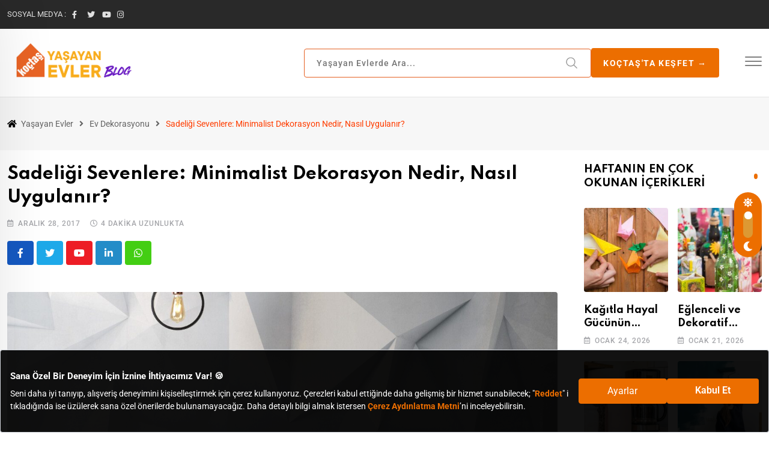

--- FILE ---
content_type: text/html; charset=UTF-8
request_url: https://blog.koctas.com.tr/minimalist-dekorasyon-fikirleri/
body_size: 64189
content:
<!doctype html>
<html lang="tr" data-theme="light-mode">
<head>

<!-- Google Tag Manager -->
 
<script>(function(w,d,s,l,i){w[l]=w[l]||[];w[l].push({'gtm.start':
new Date().getTime(),event:'gtm.js'});var f=d.getElementsByTagName(s)[0],
j=d.createElement(s),dl=l!='dataLayer'?'&l='+l:'';j.async=true;j.src=
'https://www.googletagmanager.com/gtm.js?id='+i+dl;f.parentNode.insertBefore(j,f);
})(window,document,'script','dataLayer','GTM-MG6LNVK');</script>
<script type="text/javascript">
    (function(c,l,a,r,i,t,y){
        c[a]=c[a]||function(){(c[a].q=c[a].q||[]).push(arguments)};
        t=l.createElement(r);t.async=1;t.src="https://www.clarity.ms/tag/"+i;
        y=l.getElementsByTagName(r)[0];y.parentNode.insertBefore(t,y);
    })(window, document, "clarity", "script", "f102m3quiw");
</script>
		
	<meta charset="UTF-8">
	<meta name="viewport" content="width=device-width, initial-scale=1.0">
	<link rel="profile" href="https://gmpg.org/xfn/11" />
	<script type="text/javascript">
/* <![CDATA[ */
var theplus_ajax_url = "https://blog.koctas.com.tr/wp-admin/admin-ajax.php";
		var theplus_ajax_post_url = "https://blog.koctas.com.tr/wp-admin/admin-post.php";
		var theplus_nonce = "4f997abaf9";
/* ]]> */
</script>
<meta name='robots' content='index, follow, max-image-preview:large, max-snippet:-1, max-video-preview:-1' />
<noscript><style>#preloader{display:none;}</style></noscript>
	<!-- This site is optimized with the Yoast SEO plugin v24.5 - https://yoast.com/wordpress/plugins/seo/ -->
	<title>Minimalist Dekorasyon Fikirleri | Koçtaş Blog</title>
	<meta name="description" content="Hayatın karmaşıklığından sıyrılıp rahatlamak isteyenler için çare minimalist dekorasyon! Minimalist dekorasyon nedir ve nasıl yapılır, tüm detaylar yazımızda." />
	<link rel="canonical" href="https://blog.koctas.com.tr/minimalist-dekorasyon-fikirleri/" />
	<meta property="og:locale" content="tr_TR" />
	<meta property="og:type" content="article" />
	<meta property="og:title" content="Minimalist Dekorasyon Fikirleri | Koçtaş Blog" />
	<meta property="og:description" content="Hayatın karmaşıklığından sıyrılıp rahatlamak isteyenler için çare minimalist dekorasyon! Minimalist dekorasyon nedir ve nasıl yapılır, tüm detaylar yazımızda." />
	<meta property="og:url" content="https://blog.koctas.com.tr/minimalist-dekorasyon-fikirleri/" />
	<meta property="og:site_name" content="Yaşayan Evler" />
	<meta property="article:published_time" content="2017-12-28T13:08:32+00:00" />
	<meta property="og:image" content="https://blog.koctas.com.tr/wp-content/uploads/2017/12/minimalizm-nedir.jpg" />
	<meta property="og:image:width" content="1414" />
	<meta property="og:image:height" content="2000" />
	<meta property="og:image:type" content="image/jpeg" />
	<meta name="author" content="koctas" />
	<meta name="twitter:card" content="summary_large_image" />
	<meta name="twitter:label1" content="Yazan:" />
	<meta name="twitter:data1" content="koctas" />
	<meta name="twitter:label2" content="Tahmini okuma süresi" />
	<meta name="twitter:data2" content="4 dakika" />
	<script type="application/ld+json" class="yoast-schema-graph">{"@context":"https://schema.org","@graph":[{"@type":"Article","@id":"https://blog.koctas.com.tr/minimalist-dekorasyon-fikirleri/#article","isPartOf":{"@id":"https://blog.koctas.com.tr/minimalist-dekorasyon-fikirleri/"},"author":{"name":"koctas","@id":"https://blog.koctas.com.tr/#/schema/person/8716e44c13b28ef9429f5531ebb7bdb6"},"headline":"Sadeliği Sevenlere: Minimalist Dekorasyon Nedir, Nasıl Uygulanır?","datePublished":"2017-12-28T13:08:32+00:00","mainEntityOfPage":{"@id":"https://blog.koctas.com.tr/minimalist-dekorasyon-fikirleri/"},"wordCount":887,"commentCount":0,"publisher":{"@id":"https://blog.koctas.com.tr/#organization"},"image":{"@id":"https://blog.koctas.com.tr/minimalist-dekorasyon-fikirleri/#primaryimage"},"thumbnailUrl":"https://blog.koctas.com.tr/wp-content/uploads/2017/12/minimalizm-nedir.jpg","articleSection":["Ev Dekorasyonu"],"inLanguage":"tr","potentialAction":[{"@type":"CommentAction","name":"Comment","target":["https://blog.koctas.com.tr/minimalist-dekorasyon-fikirleri/#respond"]}]},{"@type":"WebPage","@id":"https://blog.koctas.com.tr/minimalist-dekorasyon-fikirleri/","url":"https://blog.koctas.com.tr/minimalist-dekorasyon-fikirleri/","name":"Minimalist Dekorasyon Fikirleri | Koçtaş Blog","isPartOf":{"@id":"https://blog.koctas.com.tr/#website"},"primaryImageOfPage":{"@id":"https://blog.koctas.com.tr/minimalist-dekorasyon-fikirleri/#primaryimage"},"image":{"@id":"https://blog.koctas.com.tr/minimalist-dekorasyon-fikirleri/#primaryimage"},"thumbnailUrl":"https://blog.koctas.com.tr/wp-content/uploads/2017/12/minimalizm-nedir.jpg","datePublished":"2017-12-28T13:08:32+00:00","description":"Hayatın karmaşıklığından sıyrılıp rahatlamak isteyenler için çare minimalist dekorasyon! Minimalist dekorasyon nedir ve nasıl yapılır, tüm detaylar yazımızda.","inLanguage":"tr","potentialAction":[{"@type":"ReadAction","target":["https://blog.koctas.com.tr/minimalist-dekorasyon-fikirleri/"]}]},{"@type":"ImageObject","inLanguage":"tr","@id":"https://blog.koctas.com.tr/minimalist-dekorasyon-fikirleri/#primaryimage","url":"https://blog.koctas.com.tr/wp-content/uploads/2017/12/minimalizm-nedir.jpg","contentUrl":"https://blog.koctas.com.tr/wp-content/uploads/2017/12/minimalizm-nedir.jpg","width":1414,"height":2000,"caption":"Minimalizm Nedir"},{"@type":"WebSite","@id":"https://blog.koctas.com.tr/#website","url":"https://blog.koctas.com.tr/","name":"Yaşayan Evler","description":"","publisher":{"@id":"https://blog.koctas.com.tr/#organization"},"potentialAction":[{"@type":"SearchAction","target":{"@type":"EntryPoint","urlTemplate":"https://blog.koctas.com.tr/?s={search_term_string}"},"query-input":{"@type":"PropertyValueSpecification","valueRequired":true,"valueName":"search_term_string"}}],"inLanguage":"tr"},{"@type":"Organization","@id":"https://blog.koctas.com.tr/#organization","name":"Yaşayan Evler","url":"https://blog.koctas.com.tr/","logo":{"@type":"ImageObject","inLanguage":"tr","@id":"https://blog.koctas.com.tr/#/schema/logo/image/","url":"https://blog.koctas.com.tr/wp-content/uploads/2022/07/yasayanevlerbloglogo-11.png","contentUrl":"https://blog.koctas.com.tr/wp-content/uploads/2022/07/yasayanevlerbloglogo-11.png","width":971,"height":159,"caption":"Yaşayan Evler"},"image":{"@id":"https://blog.koctas.com.tr/#/schema/logo/image/"}},{"@type":"Person","@id":"https://blog.koctas.com.tr/#/schema/person/8716e44c13b28ef9429f5531ebb7bdb6","name":"koctas","image":{"@type":"ImageObject","inLanguage":"tr","@id":"https://blog.koctas.com.tr/#/schema/person/image/","url":"https://secure.gravatar.com/avatar/?s=96&d=mm&r=g","contentUrl":"https://secure.gravatar.com/avatar/?s=96&d=mm&r=g","caption":"koctas"}}]}</script>
	<!-- / Yoast SEO plugin. -->


<link rel='dns-prefetch' href='//maps.googleapis.com' />
<link rel='dns-prefetch' href='//fonts.googleapis.com' />
<link rel='dns-prefetch' href='//www.googletagmanager.com' />
<link rel="alternate" type="application/rss+xml" title="Yaşayan Evler &raquo; Hikaye beslemesi" href="https://blog.koctas.com.tr/web-stories/feed/"><meta property="og:site_name" content="Yaşayan Evler"/><meta property="og:title" content="Sadeliği Sevenlere: Minimalist Dekorasyon Nedir, Nasıl Uygulanır?"/><meta property="og:type" content="article"/><meta property="og:url" content="https://blog.koctas.com.tr/minimalist-dekorasyon-fikirleri/"/><meta property="og:image" content="https://blog.koctas.com.tr/wp-content/uploads/2017/12/minimalizm-nedir-212x300.jpg"/><script type="text/javascript">
/* <![CDATA[ */
window._wpemojiSettings = {"baseUrl":"https:\/\/s.w.org\/images\/core\/emoji\/15.0.3\/72x72\/","ext":".png","svgUrl":"https:\/\/s.w.org\/images\/core\/emoji\/15.0.3\/svg\/","svgExt":".svg","source":{"concatemoji":"https:\/\/blog.koctas.com.tr\/wp-includes\/js\/wp-emoji-release.min.js?ver=6.5.5"}};
/*! This file is auto-generated */
!function(i,n){var o,s,e;function c(e){try{var t={supportTests:e,timestamp:(new Date).valueOf()};sessionStorage.setItem(o,JSON.stringify(t))}catch(e){}}function p(e,t,n){e.clearRect(0,0,e.canvas.width,e.canvas.height),e.fillText(t,0,0);var t=new Uint32Array(e.getImageData(0,0,e.canvas.width,e.canvas.height).data),r=(e.clearRect(0,0,e.canvas.width,e.canvas.height),e.fillText(n,0,0),new Uint32Array(e.getImageData(0,0,e.canvas.width,e.canvas.height).data));return t.every(function(e,t){return e===r[t]})}function u(e,t,n){switch(t){case"flag":return n(e,"\ud83c\udff3\ufe0f\u200d\u26a7\ufe0f","\ud83c\udff3\ufe0f\u200b\u26a7\ufe0f")?!1:!n(e,"\ud83c\uddfa\ud83c\uddf3","\ud83c\uddfa\u200b\ud83c\uddf3")&&!n(e,"\ud83c\udff4\udb40\udc67\udb40\udc62\udb40\udc65\udb40\udc6e\udb40\udc67\udb40\udc7f","\ud83c\udff4\u200b\udb40\udc67\u200b\udb40\udc62\u200b\udb40\udc65\u200b\udb40\udc6e\u200b\udb40\udc67\u200b\udb40\udc7f");case"emoji":return!n(e,"\ud83d\udc26\u200d\u2b1b","\ud83d\udc26\u200b\u2b1b")}return!1}function f(e,t,n){var r="undefined"!=typeof WorkerGlobalScope&&self instanceof WorkerGlobalScope?new OffscreenCanvas(300,150):i.createElement("canvas"),a=r.getContext("2d",{willReadFrequently:!0}),o=(a.textBaseline="top",a.font="600 32px Arial",{});return e.forEach(function(e){o[e]=t(a,e,n)}),o}function t(e){var t=i.createElement("script");t.src=e,t.defer=!0,i.head.appendChild(t)}"undefined"!=typeof Promise&&(o="wpEmojiSettingsSupports",s=["flag","emoji"],n.supports={everything:!0,everythingExceptFlag:!0},e=new Promise(function(e){i.addEventListener("DOMContentLoaded",e,{once:!0})}),new Promise(function(t){var n=function(){try{var e=JSON.parse(sessionStorage.getItem(o));if("object"==typeof e&&"number"==typeof e.timestamp&&(new Date).valueOf()<e.timestamp+604800&&"object"==typeof e.supportTests)return e.supportTests}catch(e){}return null}();if(!n){if("undefined"!=typeof Worker&&"undefined"!=typeof OffscreenCanvas&&"undefined"!=typeof URL&&URL.createObjectURL&&"undefined"!=typeof Blob)try{var e="postMessage("+f.toString()+"("+[JSON.stringify(s),u.toString(),p.toString()].join(",")+"));",r=new Blob([e],{type:"text/javascript"}),a=new Worker(URL.createObjectURL(r),{name:"wpTestEmojiSupports"});return void(a.onmessage=function(e){c(n=e.data),a.terminate(),t(n)})}catch(e){}c(n=f(s,u,p))}t(n)}).then(function(e){for(var t in e)n.supports[t]=e[t],n.supports.everything=n.supports.everything&&n.supports[t],"flag"!==t&&(n.supports.everythingExceptFlag=n.supports.everythingExceptFlag&&n.supports[t]);n.supports.everythingExceptFlag=n.supports.everythingExceptFlag&&!n.supports.flag,n.DOMReady=!1,n.readyCallback=function(){n.DOMReady=!0}}).then(function(){return e}).then(function(){var e;n.supports.everything||(n.readyCallback(),(e=n.source||{}).concatemoji?t(e.concatemoji):e.wpemoji&&e.twemoji&&(t(e.twemoji),t(e.wpemoji)))}))}((window,document),window._wpemojiSettings);
/* ]]> */
</script>
<style id='wp-emoji-styles-inline-css' type='text/css'>

	img.wp-smiley, img.emoji {
		display: inline !important;
		border: none !important;
		box-shadow: none !important;
		height: 1em !important;
		width: 1em !important;
		margin: 0 0.07em !important;
		vertical-align: -0.1em !important;
		background: none !important;
		padding: 0 !important;
	}
</style>
<link rel='stylesheet' id='wp-block-library-css' href='https://blog.koctas.com.tr/wp-includes/css/dist/block-library/style.min.css?ver=6.5.5' type='text/css' media='all' />
<style id='wp-block-library-theme-inline-css' type='text/css'>
.wp-block-audio figcaption{color:#555;font-size:13px;text-align:center}.is-dark-theme .wp-block-audio figcaption{color:#ffffffa6}.wp-block-audio{margin:0 0 1em}.wp-block-code{border:1px solid #ccc;border-radius:4px;font-family:Menlo,Consolas,monaco,monospace;padding:.8em 1em}.wp-block-embed figcaption{color:#555;font-size:13px;text-align:center}.is-dark-theme .wp-block-embed figcaption{color:#ffffffa6}.wp-block-embed{margin:0 0 1em}.blocks-gallery-caption{color:#555;font-size:13px;text-align:center}.is-dark-theme .blocks-gallery-caption{color:#ffffffa6}.wp-block-image figcaption{color:#555;font-size:13px;text-align:center}.is-dark-theme .wp-block-image figcaption{color:#ffffffa6}.wp-block-image{margin:0 0 1em}.wp-block-pullquote{border-bottom:4px solid;border-top:4px solid;color:currentColor;margin-bottom:1.75em}.wp-block-pullquote cite,.wp-block-pullquote footer,.wp-block-pullquote__citation{color:currentColor;font-size:.8125em;font-style:normal;text-transform:uppercase}.wp-block-quote{border-left:.25em solid;margin:0 0 1.75em;padding-left:1em}.wp-block-quote cite,.wp-block-quote footer{color:currentColor;font-size:.8125em;font-style:normal;position:relative}.wp-block-quote.has-text-align-right{border-left:none;border-right:.25em solid;padding-left:0;padding-right:1em}.wp-block-quote.has-text-align-center{border:none;padding-left:0}.wp-block-quote.is-large,.wp-block-quote.is-style-large,.wp-block-quote.is-style-plain{border:none}.wp-block-search .wp-block-search__label{font-weight:700}.wp-block-search__button{border:1px solid #ccc;padding:.375em .625em}:where(.wp-block-group.has-background){padding:1.25em 2.375em}.wp-block-separator.has-css-opacity{opacity:.4}.wp-block-separator{border:none;border-bottom:2px solid;margin-left:auto;margin-right:auto}.wp-block-separator.has-alpha-channel-opacity{opacity:1}.wp-block-separator:not(.is-style-wide):not(.is-style-dots){width:100px}.wp-block-separator.has-background:not(.is-style-dots){border-bottom:none;height:1px}.wp-block-separator.has-background:not(.is-style-wide):not(.is-style-dots){height:2px}.wp-block-table{margin:0 0 1em}.wp-block-table td,.wp-block-table th{word-break:normal}.wp-block-table figcaption{color:#555;font-size:13px;text-align:center}.is-dark-theme .wp-block-table figcaption{color:#ffffffa6}.wp-block-video figcaption{color:#555;font-size:13px;text-align:center}.is-dark-theme .wp-block-video figcaption{color:#ffffffa6}.wp-block-video{margin:0 0 1em}.wp-block-template-part.has-background{margin-bottom:0;margin-top:0;padding:1.25em 2.375em}
</style>
<link rel='stylesheet' id='helpie-faq-bundle-styles-css' href='https://blog.koctas.com.tr/wp-content/plugins/helpie-faq/assets/bundles/main.app.css?ver=1.47' type='text/css' media='all' />
<style id='classic-theme-styles-inline-css' type='text/css'>
/*! This file is auto-generated */
.wp-block-button__link{color:#fff;background-color:#32373c;border-radius:9999px;box-shadow:none;text-decoration:none;padding:calc(.667em + 2px) calc(1.333em + 2px);font-size:1.125em}.wp-block-file__button{background:#32373c;color:#fff;text-decoration:none}
</style>
<style id='global-styles-inline-css' type='text/css'>
body{--wp--preset--color--black: #000000;--wp--preset--color--cyan-bluish-gray: #abb8c3;--wp--preset--color--white: #ffffff;--wp--preset--color--pale-pink: #f78da7;--wp--preset--color--vivid-red: #cf2e2e;--wp--preset--color--luminous-vivid-orange: #ff6900;--wp--preset--color--luminous-vivid-amber: #fcb900;--wp--preset--color--light-green-cyan: #7bdcb5;--wp--preset--color--vivid-green-cyan: #00d084;--wp--preset--color--pale-cyan-blue: #8ed1fc;--wp--preset--color--vivid-cyan-blue: #0693e3;--wp--preset--color--vivid-purple: #9b51e0;--wp--preset--color--neeon-primary: #2962ff;--wp--preset--color--neeon-secondary: #0034c2;--wp--preset--color--neeon-button-dark-gray: #333333;--wp--preset--color--neeon-button-light-gray: #a5a6aa;--wp--preset--color--neeon-button-white: #ffffff;--wp--preset--gradient--vivid-cyan-blue-to-vivid-purple: linear-gradient(135deg,rgba(6,147,227,1) 0%,rgb(155,81,224) 100%);--wp--preset--gradient--light-green-cyan-to-vivid-green-cyan: linear-gradient(135deg,rgb(122,220,180) 0%,rgb(0,208,130) 100%);--wp--preset--gradient--luminous-vivid-amber-to-luminous-vivid-orange: linear-gradient(135deg,rgba(252,185,0,1) 0%,rgba(255,105,0,1) 100%);--wp--preset--gradient--luminous-vivid-orange-to-vivid-red: linear-gradient(135deg,rgba(255,105,0,1) 0%,rgb(207,46,46) 100%);--wp--preset--gradient--very-light-gray-to-cyan-bluish-gray: linear-gradient(135deg,rgb(238,238,238) 0%,rgb(169,184,195) 100%);--wp--preset--gradient--cool-to-warm-spectrum: linear-gradient(135deg,rgb(74,234,220) 0%,rgb(151,120,209) 20%,rgb(207,42,186) 40%,rgb(238,44,130) 60%,rgb(251,105,98) 80%,rgb(254,248,76) 100%);--wp--preset--gradient--blush-light-purple: linear-gradient(135deg,rgb(255,206,236) 0%,rgb(152,150,240) 100%);--wp--preset--gradient--blush-bordeaux: linear-gradient(135deg,rgb(254,205,165) 0%,rgb(254,45,45) 50%,rgb(107,0,62) 100%);--wp--preset--gradient--luminous-dusk: linear-gradient(135deg,rgb(255,203,112) 0%,rgb(199,81,192) 50%,rgb(65,88,208) 100%);--wp--preset--gradient--pale-ocean: linear-gradient(135deg,rgb(255,245,203) 0%,rgb(182,227,212) 50%,rgb(51,167,181) 100%);--wp--preset--gradient--electric-grass: linear-gradient(135deg,rgb(202,248,128) 0%,rgb(113,206,126) 100%);--wp--preset--gradient--midnight: linear-gradient(135deg,rgb(2,3,129) 0%,rgb(40,116,252) 100%);--wp--preset--gradient--neeon-gradient-color: linear-gradient(135deg, rgba(255, 0, 0, 1) 0%, rgba(252, 75, 51, 1) 100%);--wp--preset--font-size--small: 12px;--wp--preset--font-size--medium: 20px;--wp--preset--font-size--large: 36px;--wp--preset--font-size--x-large: 42px;--wp--preset--font-size--normal: 16px;--wp--preset--font-size--huge: 50px;--wp--preset--spacing--20: 0.44rem;--wp--preset--spacing--30: 0.67rem;--wp--preset--spacing--40: 1rem;--wp--preset--spacing--50: 1.5rem;--wp--preset--spacing--60: 2.25rem;--wp--preset--spacing--70: 3.38rem;--wp--preset--spacing--80: 5.06rem;--wp--preset--shadow--natural: 6px 6px 9px rgba(0, 0, 0, 0.2);--wp--preset--shadow--deep: 12px 12px 50px rgba(0, 0, 0, 0.4);--wp--preset--shadow--sharp: 6px 6px 0px rgba(0, 0, 0, 0.2);--wp--preset--shadow--outlined: 6px 6px 0px -3px rgba(255, 255, 255, 1), 6px 6px rgba(0, 0, 0, 1);--wp--preset--shadow--crisp: 6px 6px 0px rgba(0, 0, 0, 1);}:where(.is-layout-flex){gap: 0.5em;}:where(.is-layout-grid){gap: 0.5em;}body .is-layout-flex{display: flex;}body .is-layout-flex{flex-wrap: wrap;align-items: center;}body .is-layout-flex > *{margin: 0;}body .is-layout-grid{display: grid;}body .is-layout-grid > *{margin: 0;}:where(.wp-block-columns.is-layout-flex){gap: 2em;}:where(.wp-block-columns.is-layout-grid){gap: 2em;}:where(.wp-block-post-template.is-layout-flex){gap: 1.25em;}:where(.wp-block-post-template.is-layout-grid){gap: 1.25em;}.has-black-color{color: var(--wp--preset--color--black) !important;}.has-cyan-bluish-gray-color{color: var(--wp--preset--color--cyan-bluish-gray) !important;}.has-white-color{color: var(--wp--preset--color--white) !important;}.has-pale-pink-color{color: var(--wp--preset--color--pale-pink) !important;}.has-vivid-red-color{color: var(--wp--preset--color--vivid-red) !important;}.has-luminous-vivid-orange-color{color: var(--wp--preset--color--luminous-vivid-orange) !important;}.has-luminous-vivid-amber-color{color: var(--wp--preset--color--luminous-vivid-amber) !important;}.has-light-green-cyan-color{color: var(--wp--preset--color--light-green-cyan) !important;}.has-vivid-green-cyan-color{color: var(--wp--preset--color--vivid-green-cyan) !important;}.has-pale-cyan-blue-color{color: var(--wp--preset--color--pale-cyan-blue) !important;}.has-vivid-cyan-blue-color{color: var(--wp--preset--color--vivid-cyan-blue) !important;}.has-vivid-purple-color{color: var(--wp--preset--color--vivid-purple) !important;}.has-black-background-color{background-color: var(--wp--preset--color--black) !important;}.has-cyan-bluish-gray-background-color{background-color: var(--wp--preset--color--cyan-bluish-gray) !important;}.has-white-background-color{background-color: var(--wp--preset--color--white) !important;}.has-pale-pink-background-color{background-color: var(--wp--preset--color--pale-pink) !important;}.has-vivid-red-background-color{background-color: var(--wp--preset--color--vivid-red) !important;}.has-luminous-vivid-orange-background-color{background-color: var(--wp--preset--color--luminous-vivid-orange) !important;}.has-luminous-vivid-amber-background-color{background-color: var(--wp--preset--color--luminous-vivid-amber) !important;}.has-light-green-cyan-background-color{background-color: var(--wp--preset--color--light-green-cyan) !important;}.has-vivid-green-cyan-background-color{background-color: var(--wp--preset--color--vivid-green-cyan) !important;}.has-pale-cyan-blue-background-color{background-color: var(--wp--preset--color--pale-cyan-blue) !important;}.has-vivid-cyan-blue-background-color{background-color: var(--wp--preset--color--vivid-cyan-blue) !important;}.has-vivid-purple-background-color{background-color: var(--wp--preset--color--vivid-purple) !important;}.has-black-border-color{border-color: var(--wp--preset--color--black) !important;}.has-cyan-bluish-gray-border-color{border-color: var(--wp--preset--color--cyan-bluish-gray) !important;}.has-white-border-color{border-color: var(--wp--preset--color--white) !important;}.has-pale-pink-border-color{border-color: var(--wp--preset--color--pale-pink) !important;}.has-vivid-red-border-color{border-color: var(--wp--preset--color--vivid-red) !important;}.has-luminous-vivid-orange-border-color{border-color: var(--wp--preset--color--luminous-vivid-orange) !important;}.has-luminous-vivid-amber-border-color{border-color: var(--wp--preset--color--luminous-vivid-amber) !important;}.has-light-green-cyan-border-color{border-color: var(--wp--preset--color--light-green-cyan) !important;}.has-vivid-green-cyan-border-color{border-color: var(--wp--preset--color--vivid-green-cyan) !important;}.has-pale-cyan-blue-border-color{border-color: var(--wp--preset--color--pale-cyan-blue) !important;}.has-vivid-cyan-blue-border-color{border-color: var(--wp--preset--color--vivid-cyan-blue) !important;}.has-vivid-purple-border-color{border-color: var(--wp--preset--color--vivid-purple) !important;}.has-vivid-cyan-blue-to-vivid-purple-gradient-background{background: var(--wp--preset--gradient--vivid-cyan-blue-to-vivid-purple) !important;}.has-light-green-cyan-to-vivid-green-cyan-gradient-background{background: var(--wp--preset--gradient--light-green-cyan-to-vivid-green-cyan) !important;}.has-luminous-vivid-amber-to-luminous-vivid-orange-gradient-background{background: var(--wp--preset--gradient--luminous-vivid-amber-to-luminous-vivid-orange) !important;}.has-luminous-vivid-orange-to-vivid-red-gradient-background{background: var(--wp--preset--gradient--luminous-vivid-orange-to-vivid-red) !important;}.has-very-light-gray-to-cyan-bluish-gray-gradient-background{background: var(--wp--preset--gradient--very-light-gray-to-cyan-bluish-gray) !important;}.has-cool-to-warm-spectrum-gradient-background{background: var(--wp--preset--gradient--cool-to-warm-spectrum) !important;}.has-blush-light-purple-gradient-background{background: var(--wp--preset--gradient--blush-light-purple) !important;}.has-blush-bordeaux-gradient-background{background: var(--wp--preset--gradient--blush-bordeaux) !important;}.has-luminous-dusk-gradient-background{background: var(--wp--preset--gradient--luminous-dusk) !important;}.has-pale-ocean-gradient-background{background: var(--wp--preset--gradient--pale-ocean) !important;}.has-electric-grass-gradient-background{background: var(--wp--preset--gradient--electric-grass) !important;}.has-midnight-gradient-background{background: var(--wp--preset--gradient--midnight) !important;}.has-small-font-size{font-size: var(--wp--preset--font-size--small) !important;}.has-medium-font-size{font-size: var(--wp--preset--font-size--medium) !important;}.has-large-font-size{font-size: var(--wp--preset--font-size--large) !important;}.has-x-large-font-size{font-size: var(--wp--preset--font-size--x-large) !important;}
.wp-block-navigation a:where(:not(.wp-element-button)){color: inherit;}
:where(.wp-block-post-template.is-layout-flex){gap: 1.25em;}:where(.wp-block-post-template.is-layout-grid){gap: 1.25em;}
:where(.wp-block-columns.is-layout-flex){gap: 2em;}:where(.wp-block-columns.is-layout-grid){gap: 2em;}
.wp-block-pullquote{font-size: 1.5em;line-height: 1.6;}
</style>
<link rel='stylesheet' id='crp-style-thumbs-grid-css' href='https://blog.koctas.com.tr/wp-content/plugins/contextual-related-posts/css/thumbs-grid.min.css?ver=4.1.0' type='text/css' media='all' />
<style id='crp-style-thumbs-grid-inline-css' type='text/css'>

			.crp_related.crp-thumbs-grid ul li a.crp_link {
				grid-template-rows: 68px auto;
			}
			.crp_related.crp-thumbs-grid ul {
				grid-template-columns: repeat(auto-fill, minmax(150px, 1fr));
			}
			
</style>
<link rel='stylesheet' id='ez-toc-css' href='https://blog.koctas.com.tr/wp-content/plugins/easy-table-of-contents/assets/css/screen.min.css?ver=2.0.80' type='text/css' media='all' />
<style id='ez-toc-inline-css' type='text/css'>
div#ez-toc-container .ez-toc-title {font-size: 120%;}div#ez-toc-container .ez-toc-title {font-weight: 500;}div#ez-toc-container ul li , div#ez-toc-container ul li a {font-size: 95%;}div#ez-toc-container ul li , div#ez-toc-container ul li a {font-weight: 500;}div#ez-toc-container nav ul ul li {font-size: 90%;}.ez-toc-box-title {font-weight: bold; margin-bottom: 10px; text-align: center; text-transform: uppercase; letter-spacing: 1px; color: #666; padding-bottom: 5px;position:absolute;top:-4%;left:5%;background-color: inherit;transition: top 0.3s ease;}.ez-toc-box-title.toc-closed {top:-25%;}
.ez-toc-container-direction {direction: ltr;}.ez-toc-counter ul{counter-reset: item ;}.ez-toc-counter nav ul li a::before {content: counters(item, '.', decimal) '. ';display: inline-block;counter-increment: item;flex-grow: 0;flex-shrink: 0;margin-right: .2em; float: left; }.ez-toc-widget-direction {direction: ltr;}.ez-toc-widget-container ul{counter-reset: item ;}.ez-toc-widget-container nav ul li a::before {content: counters(item, '.', decimal) '. ';display: inline-block;counter-increment: item;flex-grow: 0;flex-shrink: 0;margin-right: .2em; float: left; }
</style>
<link rel='stylesheet' id='theplus-front-css-css' href='//blog.koctas.com.tr/wp-content/uploads/theplus-addons/theplus-post-271.min.css?ver=1753785001' type='text/css' media='all' />
<link rel='stylesheet' id='elementor-icons-css' href='https://blog.koctas.com.tr/wp-content/plugins/elementor/assets/lib/eicons/css/elementor-icons.min.css?ver=5.40.0' type='text/css' media='all' />
<link rel='stylesheet' id='elementor-frontend-css' href='https://blog.koctas.com.tr/wp-content/plugins/elementor/assets/css/frontend.min.css?ver=3.29.2' type='text/css' media='all' />
<style id='elementor-frontend-inline-css' type='text/css'>
.elementor-kit-224{--e-global-color-primary:#ec6c04;--e-global-color-secondary:#54595F;--e-global-color-text:#7A7A7A;--e-global-color-accent:#61CE70;--e-global-typography-primary-font-family:"Roboto";--e-global-typography-primary-font-weight:600;--e-global-typography-secondary-font-family:"Roboto Slab";--e-global-typography-secondary-font-weight:400;--e-global-typography-text-font-family:"Roboto";--e-global-typography-text-font-weight:400;--e-global-typography-accent-font-family:"Roboto";--e-global-typography-accent-font-weight:500;}.elementor-kit-224 e-page-transition{background-color:#FFBC7D;}.elementor-section.elementor-section-boxed > .elementor-container{max-width:1320px;}.e-con{--container-max-width:1320px;}.elementor-widget:not(:last-child){margin-block-end:20px;}.elementor-element{--widgets-spacing:20px 20px;--widgets-spacing-row:20px;--widgets-spacing-column:20px;}{}h1.entry-title{display:var(--page-title-display);}@media(max-width:1024px){.elementor-section.elementor-section-boxed > .elementor-container{max-width:1024px;}.e-con{--container-max-width:1024px;}}@media(max-width:767px){.elementor-section.elementor-section-boxed > .elementor-container{max-width:767px;}.e-con{--container-max-width:767px;}}
</style>
<link rel='stylesheet' id='elementor-pro-css' href='https://blog.koctas.com.tr/wp-content/plugins/elementor-pro/assets/css/frontend.min.css?ver=3.7.2' type='text/css' media='all' />
<link rel='stylesheet' id='font-awesome-5-all-css' href='https://blog.koctas.com.tr/wp-content/plugins/elementor/assets/lib/font-awesome/css/all.min.css?ver=3.29.2' type='text/css' media='all' />
<link rel='stylesheet' id='font-awesome-4-shim-css' href='https://blog.koctas.com.tr/wp-content/plugins/elementor/assets/lib/font-awesome/css/v4-shims.min.css?ver=3.29.2' type='text/css' media='all' />
<link rel='stylesheet' id='neeon-gfonts-css' href='//fonts.googleapis.com/css?family=Roboto%3A500%2C700%2C400%7CSpartan%3A400%2C500%2C600%2C700%2C600&#038;display=fallback&#038;ver=2.0' type='text/css' media='all' />
<link rel='stylesheet' id='bootstrap-css' href='https://blog.koctas.com.tr/wp-content/themes/neeon%20v2.0/assets/css/bootstrap.min.css?ver=2.0' type='text/css' media='all' />
<link rel='stylesheet' id='flaticon-neeon-css' href='https://blog.koctas.com.tr/wp-content/themes/neeon%20v2.0/assets/fonts/flaticon-neeon/flaticon.css?ver=2.0' type='text/css' media='all' />
<link rel='stylesheet' id='magnific-popup-css' href='https://blog.koctas.com.tr/wp-content/themes/neeon%20v2.0/assets/css/magnific-popup.css?ver=2.0' type='text/css' media='all' />
<link rel='stylesheet' id='font-awesome-css' href='https://blog.koctas.com.tr/wp-content/themes/neeon%20v2.0/assets/css/font-awesome.min.css?ver=2.0' type='text/css' media='all' />
<link rel='stylesheet' id='animate-css' href='https://blog.koctas.com.tr/wp-content/themes/neeon%20v2.0/assets/css/animate.min.css?ver=2.0' type='text/css' media='all' />
<link rel='stylesheet' id='neeon-default-css' href='https://blog.koctas.com.tr/wp-content/themes/neeon%20v2.0/assets/css/default.css?ver=2.0' type='text/css' media='all' />
<link rel='stylesheet' id='neeon-elementor-css' href='https://blog.koctas.com.tr/wp-content/themes/neeon%20v2.0/assets/css/elementor.css?ver=2.0' type='text/css' media='all' />
<link rel='stylesheet' id='neeon-style-css' href='https://blog.koctas.com.tr/wp-content/themes/neeon%20v2.0/assets/css/style.css?ver=2.0' type='text/css' media='all' />
<style id='neeon-style-inline-css' type='text/css'>
	
	.entry-banner {
					background-color: #f7f7f7;
			}

	.content-area {
		padding-top: 80px; 
		padding-bottom: 80px;
	}

		#page .content-area {
		background-image: url(  );
		background-color: #ffffff;
	}
	
	.error-page-area {		 
		background-color: #ffffff;
	}
	
	
</style>
<style id='neeon-dynamic-inline-css' type='text/css'>
@media ( min-width:1400px ) { .container {  max-width: 1320px; } } a { color: #ec6e00; } .primary-color { color: #ec6e00; } .secondary-color { color: #fe3d01; } #preloader { background-color: #ffffff; } .loader .cssload-inner.cssload-one, .loader .cssload-inner.cssload-two, .loader .cssload-inner.cssload-three { border-color: #ec6e00; } .scroll-wrap:after { color: #ec6e00; } .scroll-wrap svg.scroll-circle path {   stroke: #ec6e00; } .site-header .site-branding a, .mean-container .mean-bar .mobile-logo, .additional-menu-area .sidenav .additional-logo a { color: #ec6e00; } .site-header .site-branding a img, .header-style-11 .site-header .site-branding a img {  max-width: 450px; } .mean-container .mean-bar img {  max-width: 280px; } body { color: #000000; font-family: 'Roboto', sans-serif !important; font-size: 16px; line-height: 28px; font-weight : normal; font-style: normal; } h1,h2,h3,h4,h5,h6 { font-family: 'Spartan', sans-serif; font-weight : 700; } h1 { font-size: 36px; line-height: 40px; font-style: normal; } h2 { font-size: 28.44px; line-height: 32px; font-style: normal; } h3 { font-size: 22.63px; line-height: 33px; font-style: normal; } h4 { font-size: 20.25px; line-height: 30px; font-style: normal; } h5 { font-size: 18px; line-height: 28px; font-style: normal; } h6 { font-size: 16px; line-height: 26px; font-style: normal; } .topbar-style-1 .header-top-bar { background-color: #292929; color: #e0e0e0; } .ticker-title { color: #e0e0e0; } .topbar-style-1 .tophead-social li a i, .topbar-style-1 .header-top-bar .social-label, .topbar-style-1 .header-top-bar a { color: #e0e0e0; } .topbar-style-1 .header-top-bar i, .topbar-style-1 .header-top-bar a:hover, .topbar-style-1 .tophead-social li a:hover i { color: #ffffff; } .topbar-style-2 .header-top-bar { background-color: #2962ff; color: #ffffff; } .topbar-style-2 .header-top-bar a { color: #ffffff; } .topbar-style-2 .tophead-left i, .topbar-style-2 .tophead-right i { color: #ffffff; } .topbar-style-3 .header-top-bar { background-color: #f7f7f7; color: #818181; } .topbar-style-3 .header-top-bar .social-label { color: #818181; } .topbar-style-3 .header-top-bar a { color: #818181; } .topbar-style-3 .tophead-left i, .topbar-style-3 .tophead-right i { color: #818181; } .topbar-style-4 .header-top-bar { background-color: #292929; color: #c7c3c3; } .topbar-style-4 .header-top-bar .social-label { color: #c7c3c3; } .topbar-style-4 .header-top-bar a { color: #c7c3c3; } .topbar-style-4 .tophead-left i, .topbar-style-4 .tophead-right i { color: #ffffff; } .topbar-style-5 .header-top-bar { background-color: #ffffff; } .topbar-style-5 .header-top-bar .social-label { color: #adadad; } .topbar-style-5 .tophead-right .search-icon a, .topbar-style-5 .tophead-social li a { color: #7a7a7a; } .topbar-style-5 .tophead-right .search-icon a:hover, .topbar-style-5 .tophead-social li a:hover { color: #2962ff; } .site-header .main-navigation nav ul li a { font-family: 'Spartan', sans-serif; font-size: 14px; line-height: 22px; font-weight : 600; color: #000000; font-style: normal; } .site-header .main-navigation ul li ul li a { font-family: 'Spartan', sans-serif; font-size: 13px; line-height: 22px; font-weight : 500; color: #656567; font-style: normal; } .mean-container .mean-nav ul li a { font-family: 'Spartan', sans-serif; font-size: 13px; line-height: 22px; font-weight : 600; font-style: normal; } .rt-topbar-menu .menu li a { font-family: 'Spartan', sans-serif; font-size: 14px; line-height: 22px; color: #c7c3c3; font-style: normal; } .site-header .main-navigation ul.menu > li > a:hover { color: #ec6e00; } .site-header .main-navigation ul.menu li.current-menu-item > a, .site-header .main-navigation ul.menu > li.current > a { color: #ec6e00; } .site-header .main-navigation ul.menu li.current-menu-ancestor > a { color: #ec6e00; } .header-style-1 .site-header .rt-sticky-menu .main-navigation nav > ul > li > a, .header-style-2 .site-header .rt-sticky-menu .main-navigation nav > ul > li > a, .header-style-3 .site-header .rt-sticky-menu .main-navigation nav > ul > li > a, .header-style-4 .site-header .rt-sticky-menu .main-navigation nav > ul > li > a { color: #000000; } .header-style-1 .site-header .rt-sticky-menu .main-navigation nav > ul > li > a:hover, .header-style-2 .site-header .rt-sticky-menu .main-navigation nav > ul > li > a:hover, .header-style-3 .site-header .rt-sticky-menu .main-navigation nav > ul > li > a:hover, .header-style-4 .site-header .rt-sticky-menu .main-navigation nav > ul > li > a:hover { color: #ec6e00; } .site-header .main-navigation nav ul li a.active { color: #ec6e00; } .site-header .main-navigation nav > ul > li > a::before { background-color: #ec6e00; } .header-style-1 .site-header .main-navigation ul.menu > li.current > a:hover, .header-style-1 .site-header .main-navigation ul.menu > li.current-menu-item > a:hover, .header-style-1 .site-header .main-navigation ul li a.active, .header-style-1 .site-header .main-navigation ul.menu > li.current-menu-item > a, .header-style-1 .site-header .main-navigation ul.menu > li.current > a { color: #ec6e00; } .info-menu-bar .cart-icon-area .cart-icon-num, .header-search-field .search-form .search-button:hover { background-color: #ec6e00; } .additional-menu-area .sidenav-social span a:hover { background-color: #ec6e00; } .additional-menu-area .sidenav ul li a:hover { color: #ec6e00; } .rt-slide-nav .offscreen-navigation li.current-menu-item > a, .rt-slide-nav .offscreen-navigation li.current-menu-parent > a, .rt-slide-nav .offscreen-navigation ul li > span.open:after { color: #ec6e00; } .rt-slide-nav .offscreen-navigation ul li > a:hover:before { background-color: #ec6e00; } .site-header .main-navigation ul li ul { background-color: #ffffff; } .site-header .main-navigation ul.menu li ul.sub-menu li a:hover { color: #ec6e00; } .site-header .main-navigation ul li ul.sub-menu li:hover > a:before { background-color: #ec6e00; } .site-header .main-navigation ul li ul.sub-menu li.menu-item-has-children:hover:before { color: #ec6e00; } .site-header .main-navigation ul li ul li:hover { background-color: #ffffff; } .site-header .main-navigation ul li.mega-menu > ul.sub-menu { background-color: #ffffff} .site-header .main-navigation ul li.mega-menu > ul.sub-menu li:before { color: #ec6e00; } .site-header .main-navigation ul li ul.sub-menu li.menu-item-has-children:before { color: #656567; } .mean-container a.meanmenu-reveal, .mean-container .mean-nav ul li a.mean-expand { color: #ec6e00; } .mean-container a.meanmenu-reveal span { background-color: #ec6e00; } .mean-container .mean-nav ul li a:hover, .mean-container .mean-nav > ul > li.current-menu-item > a { color: #ec6e00; } .mean-container .mean-nav ul li.current_page_item > a, .mean-container .mean-nav ul li.current-menu-item > a, .mean-container .mean-nav ul li.current-menu-parent > a { color: #ec6e00; } .cart-area .cart-trigger-icon > span { background-color: #ec6e00; } .site-header .search-box .search-text { border-color: #ec6e00; } .header-style-1 .site-header .header-top .icon-left, .header-style-1 .site-header .header-top .info-text a:hover { color: #ec6e00; } .header-style-2 .header-icon-area .header-search-box a:hover i { background-color: #ec6e00; } .header-style-3 .site-header .info-wrap .info i { color: #ec6e00; } .header-style-6 .header-search-six .search-form button:hover, .header-style-8 .header-search-six .search-form button:hover, .header-style-10 .header-search-six .search-form button:hover { color: #ec6e00; } .cart-area .cart-trigger-icon:hover, .header-icon-area .search-icon a:hover, .header-icon-area .user-icon-area a:hover, .menu-user .user-icon-area a:hover { color: #ec6e00; } .additional-menu-area .sidenav .closebtn { background-color: #ec6e00; } .mobile-top-bar .header-top .icon-left, .mobile-top-bar .header-top .info-text a:hover, .additional-menu-area .sidenav-address span a:hover, .additional-menu-area .sidenav-address span i { color: #ec6e00; } .header__switch {   background: #ec6e00; } .header__switch__main {   background: #dd9933; } .breadcrumb-area .entry-breadcrumb span a, .breadcrumb-trail ul.trail-items li a { color: #646464; } .breadcrumb-area .entry-breadcrumb span a:hover, .breadcrumb-trail ul.trail-items li a:hover { color: #ec6e00; } .breadcrumb-trail ul.trail-items li, .entry-banner .entry-breadcrumb .delimiter, .entry-banner .entry-breadcrumb .dvdr { color: #646464; } .breadcrumb-area .entry-breadcrumb .current-item { color: #fe3d01; } .entry-banner:after {   background: rgba(247, 247, 247, 1); } .entry-banner .entry-banner-content { padding-top: 30px; padding-bottom: 30px; } .footer-area .widgettitle { color: #ffffff; } .footer-top-area .widget a, .footer-top-area .widget ul.menu li a:before, .footer-top-area .widget_archive li a:before, .footer-top-area ul li.recentcomments a:before, .footer-top-area ul li.recentcomments span a:before, .footer-top-area .widget_categories li a:before, .footer-top-area .widget_pages li a:before, .footer-top-area .widget_meta li a:before, .footer-top-area .widget_recent_entries ul li a:before, .footer-top-area .post-box-style .post-content .entry-title a { color: #d0d0d0; } .footer-top-area .widget a:hover, .footer-top-area .widget a:active, .footer-top-area ul li a:hover i, .footer-top-area .widget ul.menu li a:hover:before, .footer-top-area .widget_archive li a:hover:before, .footer-top-area .widget_categories li a:hover:before, .footer-top-area .widget_pages li a:hover:before, .footer-top-area .widget_meta li a:hover:before, .footer-top-area .widget_recent_entries ul li a:hover:before, .footer-top-area .post-box-style .post-content .entry-title a:hover { color: #ffffff; } .footer-top-area .widget_tag_cloud a { color: #d0d0d0 !important; } .footer-top-area .widget_tag_cloud a:hover { color: #ffffff !important; } .footer-top-area .post-box-style .post-box-cat a, .footer-top-area .post-box-style .post-box-date, .footer-top-area .post-box-style .entry-cat a, .footer-top-area .post-box-style .entry-date { color: #d0d0d0; } .footer-area .footer-social li a:hover { background: #ec6e00; } .footer-top-area .widget_categories ul li a:hover::before, .footer-top-area .rt-category .rt-item a:hover .rt-cat-name::before { background-color: #ec6e00; } .rt-box-title-1 span { border-top-color: #ec6e00; } .footer-area .copyright { color: #d0d0d0; } .footer-area .copyright a { color: #d0d0d0; } .footer-area .copyright a:hover { color: #ffffff; } .footer-style-1 .footer-area { background-color: #0f1012; color: #d0d0d0; } .footer-style-2 .footer-top-area { background-color: #0f1012; color: #d0d0d0; } .footer-style-3 .footer-area .widgettitle {   color: #ffffff; } .footer-style-3 .footer-top-area { background-color: #0f1012; color: #d0d0d0; } .footer-style-3 .footer-area .copyright { color: #d0d0d0; } .footer-style-3 .footer-area .copyright a:hover {   color: #ffffff; } .footer-style-3 .footer-top-area a, .footer-style-3 .footer-area .copyright a, .footer-style-3 .footer-top-area .widget ul.menu li a { color: #d0d0d0; } .footer-style-3 .footer-top-area a:hover, .footer-style-3 .footer-area .copyright a:hover, .footer-style-3 .footer-top-area .widget ul.menu li a:hover { color: #ffffff; } .footer-style-3 .footer-top-area .widget ul.menu li a:after {   background-color: #ffffff; } .footer-style-4 .footer-area { background-color: #0f1012; color: #d0d0d0; } .footer-style-5 .footer-area .widgettitle {   color: #000000; } .footer-style-5 .footer-area { background-color: #f7f7f7; color: #000000; } .footer-style-5 .footer-top-area .widget a, .footer-style-5 .footer-top-area .post-box-style .post-content .entry-title a, .footer-style-5 .footer-top-area .post-box-style .post-content .entry-title a:hover { color: #000000; } .footer-style-5 .footer-top-area .widget a:hover, .footer-style-5 .footer-area .copyright a:hover { color: #2962ff; } .footer-style-5 .footer-area .copyright, .footer-style-5 .footer-area .copyright a, .footer-style-5 .footer-top-area .post-box-style .entry-cat a, .footer-style-5 .footer-top-area .post-box-style .entry-date {   color: #a5a6aa; } .footer-style-6 .footer-area .widgettitle, .footer-style-6 .footer-top-area .post-box-style .post-content .entry-title a, .footer-style-6 .footer-top-area .post-box-style .post-content .entry-title a:hover {   color: #000000; } .footer-style-6 .footer-area { background-color: #ffffff; color: #6c6f72; } .footer-style-6 .footer-area .footer-social li a {   border-color: #6c6f72;   color: #6c6f72; } .footer-style-6 .footer-top-area .post-box-style .entry-cat a, .footer-style-6 .footer-top-area .post-box-style .entry-date {   color: #6c6f72; } .footer-style-6 .footer-top-area .widget a { color: #6c6f72; } .footer-style-6 .footer-area .footer-social li a:hover, .footer-style-6 .footer-top-area .rt-category .rt-item a:hover .rt-cat-name::before { background-color: #2962ff; } .footer-style-6 .footer-top-area .rt-category .rt-item .rt-cat-name::before {   background-color: #6c6f72; } .footer-style-6 .footer-area .copyright, .footer-style-6 .footer-area .copyright a {   color: #6c6f72; } .footer-style-6 .footer-top-area .widget a:hover, .footer-style-6 .footer-area .copyright a:hover { color: #2962ff; } .post-box-style .entry-cat a:hover, .post-tab-layout .post-tab-cat a:hover { color: #ec6e00; } .sidebar-widget-area .widget .widgettitle .titledot, .rt-category-style2 .rt-item:hover .rt-cat-count, .sidebar-widget-area .widget_tag_cloud a:hover, .sidebar-widget-area .widget_product_tag_cloud a:hover, .post-box-style .item-list:hover .post-box-img .post-img::after, .post-tab-layout ul.btn-tab li .active, .post-tab-layout ul.btn-tab li a:hover { background-color: #ec6e00; } .rt-image-style3 .rt-image:after, .widget_neeon_about_author .author-widget:after { background-image: linear-gradient(38deg, #512da8 0%, #ec6e00 100%); } .error-page-content .error-title { color: #000000; } .error-page-content p { color: #6c6f72; } .play-btn-white, a.button-style-4:hover { color: #ec6e00; } .button-style-2, .search-form button, .play-btn-primary, .button-style-1:hover:before, a.button-style-3:hover, .section-title .swiper-button > div:hover { background-color: #ec6e00; } .play-btn-primary:hover, .play-btn-white:hover, .play-btn-white-xl:hover, .play-btn-white-lg:hover, .play-btn-transparent:hover, .play-btn-transparent-2:hover, .play-btn-transparent-3:hover, .play-btn-gray:hover, .search-form button:hover, .button-style-2:hover:before { background-color: #fe3d01; } a.button-style-4.btn-common:hover path.rt-button-cap { stroke: #ec6e00; } .entry-header ul.entry-meta li a:hover, .entry-footer ul.item-tags li a:hover { color: #ec6e00; } .rt-related-post-info .post-title a:hover, .rt-related-post-info .post-date ul li.post-relate-date, .post-detail-style2 .show-image .entry-header ul.entry-meta li a:hover { color: #ec6e00; } .about-author ul.author-box-social li a:hover, .rt-related-post .entry-content .entry-categories a:hover { color: #ec6e00; } .post-navigation a:hover { color: #ec6e00; } .entry-header .entry-meta ul li i, .entry-header .entry-meta ul li a:hover { color: #ec6e00; } .single-post .entry-content ol li:before, .entry-content ol li:before, .meta-tags a:hover { background-color: #ec6e00; } .rt-related-post .title-section h2:after, .single-post .ajax-scroll-post > .type-post:after { background-color: #ec6e00; } .entry-footer .item-tags a:hover { background-color: #ec6e00; } .blog-box ul.entry-meta li a:hover, .blog-layout-1 .blog-box ul.entry-meta li a:hover, .blog-box ul.entry-meta li.post-comment a:hover { color: #ec6e00; } .entry-categories .category-style, .admin-author .author-designation::after, .admin-author .author-box-social li a:hover { background-color: #ec6e00; } #respond form .btn-send { background-color: #ec6e00; } #respond form .btn-send:hover {   background: #fe3d01; } .item-comments .item-comments-list ul.comments-list li .comment-reply { background-color: #ec6e00; } form.post-password-form input[type="submit"] {   background: #ec6e00; } form.post-password-form input[type="submit"]:hover {   background: #fe3d01; } .pagination-area li.active a:hover, .pagination-area ul li.active a, .pagination-area ul li a:hover, .pagination-area ul li span.current { background-color: #ec6e00; } .fluentform .subscribe-form h4::after, .fluentform .subscribe-form h4::before, .fluentform .contact-form .ff_btn_style, .fluentform .subscribe-form .ff_btn_style, .fluentform .subscribe-form-2 .ff_btn_style, .fluentform .contact-form .ff_btn_style:hover, .fluentform .subscribe-form .ff_btn_style:hover, .fluentform .subscribe-form-2 .ff_btn_style:hover { background-color: #ec6e00; } .fluentform .contact-form .ff_btn_style:hover:before, .fluentform .subscribe-form .ff_btn_style:hover:before, .fluentform .subscribe-form-2 .ff_btn_style:hover:before { background-color: #fe3d01; } .fluentform .contact-form .ff-el-form-control:focus, .fluentform .subscribe-form .ff-el-form-control:focus, .fluentform .subscribe-form-2 .ff-el-form-control:focus { border-color: #ec6e00; } #sb_instagram #sbi_images .sbi_item .sbi_photo_wrap::before {   background-color: rgba(236, 110, 0, 0.7); } .topbar-style-1 .ticker-wrapper .ticker-swipe { background-color: #292929; } .topbar-style-1 .ticker-content a { color: #e0e0e0 !important; } .topbar-style-1 .ticker-content a:hover { color: #ffffff !important; } .topbar-style-5 .ticker-wrapper .ticker-swipe { background-color: #ffffff; } .topbar-style-5 .ticker-title, .topbar-style-5 .ticker-content a, .topbar-style-5 .rt-news-ticker-holder i { color: #000000 !important; } .topbar-style-5 .ticker-content a:hover { color: #2962ff !important; } .single .neeon-progress-bar {   height: 6px;   background: linear-gradient(90deg, #ec6e00 0%, #fe3d01 100%); } .rt-news-ticker-holder i { background-image: linear-gradient(45deg, #fe3d01, #ec6e00); } body .wpuf-dashboard-container .wpuf-pagination .page-numbers.current, body .wpuf-dashboard-container .wpuf-pagination .page-numbers:hover, body .wpuf-dashboard-container .wpuf-dashboard-navigation .wpuf-menu-item.active a, body .wpuf-dashboard-container .wpuf-dashboard-navigation .wpuf-menu-item:hover a, .wpuf-login-form .submit > input, .wpuf-submit > input, .wpuf-submit > button {   background: #ec6e00; } .wpuf-login-form .submit > input:hover, .wpuf-submit > input:hover, .wpuf-submit > button:hover {   background: #fe3d01; } .woocommerce-MyAccount-navigation ul li a:hover, .woocommerce .rt-product-block .price-title-box .rt-title a:hover, .woocommerce .product-details-page .product_meta > span a:hover, .woocommerce-cart table.woocommerce-cart-form__contents .product-name a:hover, .woocommerce .product-details-page .post-social-sharing ul.item-social li a:hover, .woocommerce .product-details-page table.group_table td > label > a:hover, .cart-area .minicart-title a:hover, .cart-area .minicart-remove a:hover { color: #ec6e00; } .woocommerce .rt-product-block .rt-buttons-area .btn-icons a:hover, .woocommerce div.product .woocommerce-tabs ul.tabs li a:before { background-color: #ec6e00; } .woocommerce #respond input#submit.alt, .woocommerce #respond input#submit, .woocommerce button.button.alt, .woocommerce input.button.alt, .woocommerce button.button, .woocommerce a.button.alt, .woocommerce input.button, .woocommerce a.button, .cart-btn a.button, #yith-quick-view-close { background-color: #ec6e00; } .woocommerce #respond input#submit.alt:hover, .woocommerce #respond input#submit:hover, .woocommerce button.button.alt:hover, .woocommerce input.button.alt:hover, .woocommerce button.button:hover, .woocommerce a.button.alt:hover, .woocommerce input.button:hover, .woocommerce a.button:hover, .cart-btn a.button:hover, #yith-quick-view-close:hover { background-color: #fe3d01; } .woocommerce-message, .woocommerce-info {   border-top-color: #ec6e00; } [data-theme="dark-mode"] body, [data-theme="dark-mode"] .header-area, [data-theme="dark-mode"] .header-menu, [data-theme="dark-mode"] .site-content, [data-theme="dark-mode"] .error-page-area, [data-theme="dark-mode"] #page .content-area {   background-color: #101213 !important; } [data-theme="dark-mode"] .entry-banner, [data-theme="dark-mode"] .dark-section2, [data-theme="dark-mode"] .elementor-background-overlay, [data-theme="dark-mode"] .topbar-style-1 .header-top-bar, [data-theme="dark-mode"] .additional-menu-area .sidenav, [data-theme="dark-mode"] .dark-section2 .fluentform-widget-wrapper, [data-theme="dark-mode"] .dark-fluentform .elementor-widget-container, [data-theme="dark-mode"] .dark-section3 .elementor-widget-wrap, [data-theme="dark-mode"] .dark-section .elementor-widget-container, [data-theme="dark-mode"] blockquote, [data-theme="dark-mode"] .rt-post-slider-default.rt-post-slider-style4 .rt-item .entry-content, [data-theme="dark-mode"] .about-author, [data-theme="dark-mode"] .comments-area, [data-theme="dark-mode"] .dark-section1.elementor-section, [data-theme="dark-mode"] .dark-site-subscribe .elementor-widget-container, [data-theme="dark-mode"] .sidebar-widget-area .fluentform .frm-fluent-form, [data-theme="dark-mode"] .rt-post-tab-style5 .rt-item-box .entry-content, [data-theme="dark-mode"] .rt-thumb-slider-horizontal-4 .rt-thumnail-area, [data-theme="dark-mode"] .topbar-style-3 .header-top-bar, [data-theme="dark-mode"] .topbar-style-4 .header-top-bar, [data-theme="dark-mode"] .rt-news-ticker .ticker-wrapper .ticker-content, [data-theme="dark-mode"] .rt-news-ticker .ticker-wrapper .ticker, [data-theme="dark-mode"] .rt-news-ticker .ticker-wrapper .ticker-swipe, [data-theme="dark-mode"] .rt-post-slider-style5 .rt-item .rt-image + .entry-content, [data-theme="dark-mode"] .rt-post-box-style3 .rt-item-wrap .entry-content, [data-theme="dark-mode"] .rt-post-box-style4 .rt-item .entry-content {   background-color: #000000 !important; } [data-theme="dark-mode"] .woocommerce-info, [data-theme="dark-mode"] .woocommerce-checkout #payment, [data-theme="dark-mode"] .woocommerce form .form-row input.input-text, [data-theme="dark-mode"] .woocommerce form .form-row textarea, [data-theme="dark-mode"] .woocommerce .rt-product-block .rt-thumb-wrapper, [data-theme="dark-mode"] .woocommerce-billing-fields .select2-container .select2-selection--single .select2-selection__rendered, [data-theme="dark-mode"] .woocommerce-billing-fields .select2-container .select2-selection--single, [data-theme="dark-mode"] .woocommerce form .form-row .input-text, [data-theme="dark-mode"] .woocommerce-page form .form-row .input-text, [data-theme="dark-mode"] .woocommerce div.product div.images .flex-viewport, [data-theme="dark-mode"] .woocommerce div.product div.images .flex-control-thumbs li, [data-theme="dark-mode"] .rt-post-box-style2 .rt-item-wrap .entry-content, [data-theme="dark-mode"] .rt-post-box-style2 .rt-item-list .list-content {   background-color: #000000; } [data-theme="dark-mode"] body, [data-theme="dark-mode"] .breadcrumb-area .entry-breadcrumb span a, [data-theme="dark-mode"] .rt-post-grid-default .rt-item .post_excerpt, [data-theme="dark-mode"] .rt-post-list-default .rt-item .post_excerpt, [data-theme="dark-mode"] .rt-section-title.style2 .entry-text, [data-theme="dark-mode"] .rt-title-text-button .entry-content, [data-theme="dark-mode"] .rt-contact-info .entry-text, [data-theme="dark-mode"] .rt-contact-info .entry-text a, [data-theme="dark-mode"] .fluentform .subscribe-form p, [data-theme="dark-mode"] .additional-menu-area .sidenav-address span a, [data-theme="dark-mode"] .meta-tags a, [data-theme="dark-mode"] .entry-content p, [data-theme="dark-mode"] #respond .logged-in-as a, [data-theme="dark-mode"] .about-author .author-bio, [data-theme="dark-mode"] .comments-area .main-comments .comment-text, [data-theme="dark-mode"] .rt-skills .rt-skill-each .rt-name, [data-theme="dark-mode"] .rt-skills .rt-skill-each .progress .progress-bar > span, [data-theme="dark-mode"] .team-single .team-info ul li, [data-theme="dark-mode"] .team-single .team-info ul li a, [data-theme="dark-mode"] .error-page-area p, [data-theme="dark-mode"] blockquote.wp-block-quote cite, [data-theme="dark-mode"] .rtrs-review-box .rtrs-review-body p, [data-theme="dark-mode"] .rtrs-review-box .rtrs-review-body .rtrs-review-meta .rtrs-review-date { color: #ffffff; } [data-theme="dark-mode"] .wpuf-label label, [data-theme="dark-mode"] .wpuf-el .wpuf-label, [data-theme="dark-mode"] body .wpuf-dashboard-container table.items-table, [data-theme="dark-mode"] body .wpuf-dashboard-container table.items-table a, [data-theme="dark-mode"] .woocommerce .rt-product-block .price-title-box .rt-title a, [data-theme="dark-mode"] .woocommerce .product-details-page .product_meta > span a, [data-theme="dark-mode"] .woocommerce .product-details-page .product_meta > span span { color: #ffffff; } [data-theme="dark-mode"] .dark-border, [data-theme="dark-mode"] .dark-border .elementor-element-populated, [data-theme="dark-mode"] .dark-border .elementor-divider-separator, [data-theme="dark-mode"] .rt-section-title.style1 .entry-title .titleline, [data-theme="dark-mode"] .rt-section-title.style4 .entry-title .titleline, [data-theme="dark-mode"] .header-style-4 .header-menu, [data-theme="dark-mode"] .header-style-10 .header-top, [data-theme="dark-mode"] .header-style-10 .header-search-six .search-form input, [data-theme="dark-mode"] .post-tab-layout ul.btn-tab li a, [data-theme="dark-mode"] .rt-post-tab .post-cat-tab a, [data-theme="dark-mode"] .rt-post-slider-default.rt-post-slider-style4 ul.entry-meta, [data-theme="dark-mode"] .dark-fluentform .elementor-widget-container, [data-theme="dark-mode"] .dark-section2 .fluentform-widget-wrapper, [data-theme="dark-mode"] .additional-menu-area .sidenav .sub-menu, [data-theme="dark-mode"] .additional-menu-area .sidenav ul li, [data-theme="dark-mode"] .rt-post-list-style4, [data-theme="dark-mode"] .rt-post-list-default .rt-item, [data-theme="dark-mode"] .post-box-style .rt-news-box-widget, [data-theme="dark-mode"] table th, [data-theme="dark-mode"] table td, [data-theme="dark-mode"] .shop-page-top, [data-theme="dark-mode"] .woocommerce-cart table.woocommerce-cart-form__contents tr td, [data-theme="dark-mode"] .woocommerce-cart table.woocommerce-cart-form__contents tr th, [data-theme="dark-mode"] .woocommerce div.product .woocommerce-tabs ul.tabs, [data-theme="dark-mode"] .woocommerce #reviews #comments ol.commentlist li .comment_container, [data-theme="dark-mode"] .woocommerce-cart table.woocommerce-cart-form__contents, [data-theme="dark-mode"] .sidebar-widget-area .widget .widgettitle .titleline, [data-theme="dark-mode"] .section-title .related-title .titleline, [data-theme="dark-mode"] .meta-tags a, [data-theme="dark-mode"] .search-form .input-group, [data-theme="dark-mode"] .post-navigation .text-left, [data-theme="dark-mode"] .post-navigation .text-right, [data-theme="dark-mode"] .post-detail-style1 .share-box-area .post-share .share-links .email-share-button, [data-theme="dark-mode"] .post-detail-style1 .share-box-area .post-share .share-links .print-share-button, [data-theme="dark-mode"] .rt-thumb-slider-horizontal-4 .rt-thumnail-area .swiper-pagination, [data-theme="dark-mode"] .elementor-category .rt-category-style2 .rt-item, [data-theme="dark-mode"] .rt-post-slider-style4 .swiper-slide, [data-theme="dark-mode"] .header-style-6 .logo-ad-wrap, [data-theme="dark-mode"] .apsc-theme-2 .apsc-each-profile a, [data-theme="dark-mode"] .apsc-theme-3 .apsc-each-profile > a, [data-theme="dark-mode"] .apsc-theme-3 .social-icon, [data-theme="dark-mode"] .apsc-theme-3 span.apsc-count, [data-theme="dark-mode"] .rt-post-box-style1 .rt-item-list .list-content, [data-theme="dark-mode"] .rt-post-box-style1 .rt-item-wrap .entry-content, [data-theme="dark-mode"] .rt-post-box-style2 .rt-item-wrap .entry-content, [data-theme="dark-mode"] .rt-post-box-style2 .rt-item-list .list-content, [data-theme="dark-mode"] .rt-post-grid-style8 > div > div { border-color: #dd9933 !important; } [data-theme="dark-mode"] .rt-section-title.style5 .line-top .entry-title:before {   background-color: #dd9933; } [data-theme="dark-mode"] .woocommerce-info, [data-theme="dark-mode"] .woocommerce-checkout #payment, [data-theme="dark-mode"] .woocommerce form .form-row input.input-text, [data-theme="dark-mode"] .woocommerce form .form-row textarea, [data-theme="dark-mode"] .woocommerce .rt-product-block .rt-thumb-wrapper, [data-theme="dark-mode"] .woocommerce-billing-fields .select2-container .select2-selection--single .select2-selection__rendered, [data-theme="dark-mode"] .woocommerce-billing-fields .select2-container .select2-selection--single, [data-theme="dark-mode"] .woocommerce form .form-row .input-text, [data-theme="dark-mode"] .woocommerce-page form .form-row .input-text, [data-theme="dark-mode"] .woocommerce div.product div.images .flex-viewport, [data-theme="dark-mode"] .woocommerce div.product div.images .flex-control-thumbs li { border-color: #dd9933; } [data-theme="dark-mode"] .rtrs-review-wrap.rtrs-affiliate-wrap, [data-theme="dark-mode"] .rtrs-review-wrap .rtrs-review-form, [data-theme="dark-mode"] .rtrs-review-wrap .rtrs-review-box .rtrs-each-review {   background-color: #000000 !important; } [data-theme="dark-mode"] .rtrs-review-box .rtrs-review-body p, [data-theme="dark-mode"] .rtrs-affiliate .rtrs-rating-category li label, [data-theme="dark-mode"] .rtrs-affiliate .rtrs-feedback-text p, [data-theme="dark-mode"] .rtrs-feedback-summary .rtrs-feedback-box .rtrs-feedback-list li { color: #ffffff; }.section-title .related-title .titledot, .rt-section-title.style1 .entry-title .titledot, .rt-section-title.style4 .entry-title .titledot, .rt-section-title.style2 .sub-title:before, .rt-section-title.style3 .sub-title:before { background: #ec6e00; } .rt-section-title .entry-title span { color: #ec6e00; } .rt-swiper-nav-1 .swiper-navigation > div:hover, .rt-swiper-nav-2 .swiper-navigation > div, .rt-swiper-nav-3 .swiper-navigation > div:hover, .rt-swiper-nav-2 .swiper-pagination .swiper-pagination-bullet, .rt-swiper-nav-1 .swiper-pagination .swiper-pagination-bullet-active, .rt-swiper-nav-3 .swiper-pagination .swiper-pagination-bullet-active { background-color: #ec6e00; } .rt-swiper-nav-2 .swiper-navigation > div:hover, .rt-swiper-nav-2 .swiper-pagination .swiper-pagination-bullet-active { background-color: #fe3d01; } .banner-slider .slider-content .sub-title:before {   background: #ec6e00; } .title-text-button ul.single-list li:after, .title-text-button ul.dubble-list li:after { color: #ec6e00; } .title-text-button .subtitle { color: #ec6e00; } .title-text-button.text-style1 .subtitle:after { background: #fe3d01; } .about-image-text .about-content .sub-rtin-title { color: #ec6e00; } .about-image-text ul li:before { color: #ec6e00; } .about-image-text ul li:after { color: #ec6e00; } .image-style1 .image-content, .rt-title-text-button.barshow .entry-subtitle::before, .rt-progress-bar .progress .progress-bar { background-color: #ec6e00; } .rt-category .rt-item .rt-cat-name a:hover, .rt-post-tab-style3 .rt-item-list .rt-image::after, .rt-post-grid-default .rt-item .post-terms a:hover, .rt-post-list-default .rt-item .post-terms a:hover, .rt-post-overlay-default .rt-item .post-terms a:hover, .rt-post-tab-default .post-terms a:hover, .rt-post-slider-default .rt-item .post-terms a:hover, .rt-post-grid-default ul.entry-meta li a:hover, .rt-post-tab-default .rt-item-left ul.entry-meta li a:hover, .rt-post-tab-default .rt-item-list ul.entry-meta li a:hover, .rt-post-tab-default .rt-item-box ul.entry-meta li a:hover, .rt-post-slider-default ul.entry-meta li a:hover, .rt-post-overlay-default .rt-item-list ul.entry-meta .post-author a:hover, .rt-post-overlay-style12.rt-post-overlay-default .rt-item .post-author a:hover, .rt-post-box-default ul.entry-meta li a:hover, .rt-post-box-default .rt-item-list ul.entry-meta .post-author a:hover { color: #ec6e00; } .rt-post-list-default ul.entry-meta li a:hover, .rt-post-overlay-default ul.entry-meta li a:hover { color: #ec6e00 !important; } .rt-post-grid-style3 .count-on:hover .rt-image::after, .rt-post-list-style3 .count-on:hover .rt-image::after, .rt-post-tab .post-cat-tab a.current, .rt-post-tab .post-cat-tab a:hover { background-color: #ec6e00; } .rt-category-style5.rt-category .rt-item .rt-cat-name a:after, .rt-thumb-slider-horizontal .rt-thumnail-area .swiper-pagination .swiper-pagination-progressbar-fill { background-color: #ec6e00; } .team-single .team-info a:hover, .team-default .team-content .team-title a:hover, .team-multi-layout-2 .team-social li a { color: #ec6e00; } .team-multi-layout-1 .team-item .team-social li a:hover, .team-multi-layout-2 .team-social li a:hover, .team-single .team-single-content .team-content ul.team-social li a:hover, .rt-skills .rt-skill-each .progress .progress-bar { background-color: #ec6e00; } .elementor-category .rt-category-style2 .rt-item a:hover .rt-cat-name, .fixed-sidebar-left .elementor-widget-wp-widget-nav_menu ul > li > a:hover, .fix-bar-bottom-copyright .rt-about-widget ul li a:hover, .fixed-sidebar-left .rt-about-widget ul li a:hover { color: #ec6e00; } .element-side-title h5:after {   background: #fe3d01; } .rtin-address-default .rtin-item .rtin-icon, .rtin-story .story-layout .story-box-layout .rtin-year, .apply-item .apply-footer .job-meta .item .primary-text-color, .apply-item .job-button .button-style-2 { color: #ec6e00; } .apply-item .button-style-2.btn-common path.rt-button-cap {   stroke: #ec6e00; } .img-content-left .title-small, .img-content-right .title-small, .multiscroll-wrapper .ms-social-link li a:hover, .multiscroll-wrapper .ms-copyright a:hover { color: #ec6e00; } .ms-menu-list li.active, .rt-contact-info .rt-icon { background: #ec6e00; } .rtin-contact-info .rtin-text a:hover { color: #ec6e00; }  
</style>
<link rel='stylesheet' id='elementor-gf-local-roboto-css' href='https://blog.koctas.com.tr/wp-content/uploads/elementor/google-fonts/css/roboto.css?ver=1742225082' type='text/css' media='all' />
<link rel='stylesheet' id='elementor-gf-local-robotoslab-css' href='https://blog.koctas.com.tr/wp-content/uploads/elementor/google-fonts/css/robotoslab.css?ver=1742225087' type='text/css' media='all' />
<script type="text/javascript" src="https://blog.koctas.com.tr/wp-includes/js/jquery/jquery.min.js?ver=3.7.1" id="jquery-core-js"></script>
<script type="text/javascript" src="https://blog.koctas.com.tr/wp-includes/js/jquery/jquery-migrate.min.js?ver=3.4.1" id="jquery-migrate-js"></script>
<script type="text/javascript" id="jquery-js-after">
/* <![CDATA[ */
            jQuery( function ( $ ) {
                if ( ! ( window.Waypoint ) ) {
                    // if Waypoint is not available, then we MUST remove our class from all elements because otherwise BGs will never show
                    $('.elementor-section.lazy-background,.elementor-column-wrap.lazy-background').removeClass('lazy-background');
                    if ( window.console && console.warn ) {
                        console.warn( 'Waypoint library is not loaded so backgrounds lazy loading is turned OFF' );
                    }
                    return;
                } 
                $('.lazy-background').each( function () {
                    var $section = $( this );
                    new Waypoint({
                        element: $section.get( 0 ),
                        handler: function( direction ) {
                            //console.log( [ 'waypoint hit', $section.get( 0 ), $(window).scrollTop(), $section.offset() ] );
                            $section.removeClass('lazy-background');
                        },
                        offset: $(window).height()*1.5 // when item is within 1.5x the viewport size, start loading it
                    });
                } );
            });
        
/* ]]> */
</script>
<script type="text/javascript" src="https://maps.googleapis.com/maps/api/js?key=&amp;libraries=places&amp;sensor=false" id="gmaps-js-js"></script>
<script type="text/javascript" src="https://blog.koctas.com.tr/wp-content/plugins/elementor/assets/lib/font-awesome/js/v4-shims.min.js?ver=3.29.2" id="font-awesome-4-shim-js"></script>
<link rel="https://api.w.org/" href="https://blog.koctas.com.tr/wp-json/" /><link rel="alternate" type="application/json" href="https://blog.koctas.com.tr/wp-json/wp/v2/posts/271" /><link rel="EditURI" type="application/rsd+xml" title="RSD" href="https://blog.koctas.com.tr/xmlrpc.php?rsd" />
<meta name="generator" content="WordPress 6.5.5" />
<link rel='shortlink' href='https://blog.koctas.com.tr/?p=271' />
<link rel="alternate" type="application/json+oembed" href="https://blog.koctas.com.tr/wp-json/oembed/1.0/embed?url=https%3A%2F%2Fblog.koctas.com.tr%2Fminimalist-dekorasyon-fikirleri%2F" />
<link rel="alternate" type="text/xml+oembed" href="https://blog.koctas.com.tr/wp-json/oembed/1.0/embed?url=https%3A%2F%2Fblog.koctas.com.tr%2Fminimalist-dekorasyon-fikirleri%2F&#038;format=xml" />
<meta name="generator" content="Site Kit by Google 1.170.0" />		<meta charset="utf-8">
		<meta name="author" content="Koçtaş Blog">
		<meta name="classification" content="Akıllı Çözümler, Akımlar, Alanlara Göre, Ampül, Antre, Araç, Aydınlatma, Bahçe, Bahçe ve Balkon, Bahçe/Balkon/Teras, Balkon, Banyo, Beslenme, Beyaz Eşya, Blog İçerikleri, Çalışma Odası &amp; Ofis, Çeyiz, Çocuk, Çocuk Odası, Dekorasyon Sözlüğü, Dekorasyon Tarzları ve Önerileri, Dekorasyon Ürünleri, Duvar, Düzenleme, Eski Eşyaları Yenileme Fikirleri, Ev Dekorasyonu, Ev Dekorasyonunu Kendin Yap, Ev Tekstili, Evcil Hayvan, Genç Odası, Geri Dönüşüm, Gündem, Haftanın Popüler Önerileri, Halı ve Kilim, Hayata Dair, Hayatı Kolaylaştıran Fikirler, Hobi, Isıtma &amp; Soğutma, Isıtma ve Soğutma, Kamp &amp; Doğa, Kategorilere Göre, Kendin Yap, Küçük Ev Aletleri, Mevsim Dekorasyonu, Mevsime Hazırlık, Mobilya, Mobilya Ürün Rehberi, Montaj, Mutfak, Nasıl Yapılır?, Öneriler, Otomobil, Oturma Odası, Özel Gün, Özel Gün Hazırlıkları, Parke, Pratik Çözümler, Sağlık, Salon &amp; Oturma Odası, Sürdürülebilirlik, Tasarruf, Tatil, Teknoloji, Temizlik, Teras, Trendler, Tüm Ev, Ürün Rehberi, Usta Çözümler, Yaşam Alanı, Yatak Odası, Yemek Odası">
		<meta name="copyright" content="Copyright Yaşayan Evler - All rights Reserved.">
		<meta name="designer" content="Sempeak">
		<meta name="distribution" content="Global">
		<meta name="language" content="tr">
		<meta name="publisher" content="Yaşayan Evler">
		<meta name="rating" content="General">
		<meta name="resource-type" content="Document">
		<meta name="revisit-after" content="3">
		<meta name="subject" content="Akıllı Çözümler, Akımlar, Alanlara Göre, Ampül, Antre, Araç, Aydınlatma, Bahçe, Bahçe ve Balkon, Bahçe/Balkon/Teras, Balkon, Banyo, Beslenme, Beyaz Eşya, Blog İçerikleri, Çalışma Odası &amp; Ofis, Çeyiz, Çocuk, Çocuk Odası, Dekorasyon Sözlüğü, Dekorasyon Tarzları ve Önerileri, Dekorasyon Ürünleri, Duvar, Düzenleme, Eski Eşyaları Yenileme Fikirleri, Ev Dekorasyonu, Ev Dekorasyonunu Kendin Yap, Ev Tekstili, Evcil Hayvan, Genç Odası, Geri Dönüşüm, Gündem, Haftanın Popüler Önerileri, Halı ve Kilim, Hayata Dair, Hayatı Kolaylaştıran Fikirler, Hobi, Isıtma &amp; Soğutma, Isıtma ve Soğutma, Kamp &amp; Doğa, Kategorilere Göre, Kendin Yap, Küçük Ev Aletleri, Mevsim Dekorasyonu, Mevsime Hazırlık, Mobilya, Mobilya Ürün Rehberi, Montaj, Mutfak, Nasıl Yapılır?, Öneriler, Otomobil, Oturma Odası, Özel Gün, Özel Gün Hazırlıkları, Parke, Pratik Çözümler, Sağlık, Salon &amp; Oturma Odası, Sürdürülebilirlik, Tasarruf, Tatil, Teknoloji, Temizlik, Teras, Trendler, Tüm Ev, Ürün Rehberi, Usta Çözümler, Yaşam Alanı, Yatak Odası, Yemek Odası">
		<meta name="template" content="Koçtaş Yaşayan Evler Blog">
		<meta name="robots" content="index,follow">
		<link rel="stylesheet" href="https://cdn.jsdelivr.net/bxslider/4.2.12/jquery.bxslider.css">
<script src="https://cdn.jsdelivr.net/bxslider/4.2.12/jquery.bxslider.min.js"></script>
<link rel='preload' href='https://maps.googleapis.com/' as='font' type='font/woff2' crossorigin /><link rel='preconnect' href='maps.googleapis.com' />            <style>
                .lazy-background:not(.elementor-motion-effects-element-type-background) {
                    background-image: none !important; /* lazyload fix for elementor */
                }
            </style>
        		<script>
			document.documentElement.className = document.documentElement.className.replace( 'no-js', 'js' );
		</script>
		<meta name="generator" content="Elementor 3.29.2; features: additional_custom_breakpoints, e_local_google_fonts; settings: css_print_method-internal, google_font-enabled, font_display-swap">
			<style>
				.e-con.e-parent:nth-of-type(n+4):not(.e-lazyloaded):not(.e-no-lazyload),
				.e-con.e-parent:nth-of-type(n+4):not(.e-lazyloaded):not(.e-no-lazyload) * {
					background-image: none !important;
				}
				@media screen and (max-height: 1024px) {
					.e-con.e-parent:nth-of-type(n+3):not(.e-lazyloaded):not(.e-no-lazyload),
					.e-con.e-parent:nth-of-type(n+3):not(.e-lazyloaded):not(.e-no-lazyload) * {
						background-image: none !important;
					}
				}
				@media screen and (max-height: 640px) {
					.e-con.e-parent:nth-of-type(n+2):not(.e-lazyloaded):not(.e-no-lazyload),
					.e-con.e-parent:nth-of-type(n+2):not(.e-lazyloaded):not(.e-no-lazyload) * {
						background-image: none !important;
					}
				}
			</style>
			<style type="text/css">.helpie-faq.accordions.custom-styles .accordion .accordion__item .accordion__header{padding-top:15px;padding-right:15px;padding-bottom:15px;padding-left:15px;}.helpie-faq.accordions.custom-styles .accordion .accordion__item .accordion__body{padding-top:15px;padding-right:15px;padding-bottom:15px;padding-left:15px;}.helpie-faq.accordions.custom-styles .accordion .accordion__item{border-top-width:0px;border-right-width:0px;border-bottom-width:1px;border-left-width:0px;border-color:#44596B;border-style:solid;}.helpie-faq.custom-styles .accordion .accordion__item{margin-top:0px;margin-right:0px;margin-bottom:0px;margin-left:0px;}.helpie-faq.custom-styles .accordion__item .accordion__header .accordion__toggle .accordion__toggle-icons{color:#44596B!important}.helpie-faq.custom-styles .accordion__header:after,.helpie-faq.custom-styles .accordion__header:before{background-color:#44596B!important}.helpie-faq-form__toggle{padding-top:15px!important;padding-right:15px!important;padding-bottom:15px!important;padding-left:15px!important;}.helpie-faq-form__submit{padding-top:15px!important;padding-right:15px!important;padding-bottom:15px!important;padding-left:15px!important;}</style><link rel="icon" href="https://blog.koctas.com.tr/wp-content/uploads/2023/07/cropped-2-32x32.png" sizes="32x32" />
<link rel="icon" href="https://blog.koctas.com.tr/wp-content/uploads/2023/07/cropped-2-192x192.png" sizes="192x192" />
<link rel="apple-touch-icon" href="https://blog.koctas.com.tr/wp-content/uploads/2023/07/cropped-2-180x180.png" />
<meta name="msapplication-TileImage" content="https://blog.koctas.com.tr/wp-content/uploads/2023/07/cropped-2-270x270.png" />
		<style type="text/css" id="wp-custom-css">
			.cat-title {
	display: flex; 
  width: 50px;
  height: 50px;
  padding: 20px;
	font-size:16px;
	border:10px solid;
	border-color:orange;
	padding: 0px;
  margin: 0px;
  width: 12%;
  border-style:solid;
  border-width:4px;
	background:orange;
  white-space: nowrap;
}

.category_boxes {
    display: flex;
    font-size: 14px;
    font-family: 'Spartan', sans-serif;
    font-weight: 500;
    list-style-type: none;
    flex-direction: row;
    flex-wrap: wrap;
    justify-content: center;
    padding-top: 10px;
}

.filters {
  display: flex;
    position: initial;
    overflow: hidden;
    z-index: 1;
    color: #eb6d00;
    background-color: whitesmoke;
    border-radius: 8px;
    padding: 6px;
		border:1px solid;
    margin-left: 2.15px;
}
}
.elementor-7902 .elementor-element.elementor-element-fa70e80 > .elementor-background-overlay {
    background-image: none !important;
    opacity: 0.5;
}

/* Cat Boxed */

.rt-post-overlay-style12 .rt-item {
	border: 6px solid #f6c843; 

}


/*.fluentform_wrapper_2 {
	border: solid;
    border-color: #02b774;
}*/

.sidebar-widget-area .fluentform .frm-fluent-form:before {
	  border-style: solid;
    border-width: 3px 3px 3px 3px;
    border-color: #01b573;
    border-radius: 1px 1px 1px 1px;
}

.header-style-10 .header-search-six .search-form input {    border: 1px solid #e56122;
}

/*DARK-Mode */
.dark-mode-switch-btn {
  display: flex;
  flex-wrap: wrap;
  align-items: center;
  justify-content: center;
  border-radius: 50%;
  color: #999;
  transition: 0.5s;
  width: 36px;
  height: 36px;
	color: #ffffff;
  background: #eb6d00;
}
.dark-mode-switch-btn svg {
  display: block;
  width: 16px;
  height: 16px;
}
.dark-mode-switch-btn.is-active {
  color: #000;
  background: transparent;
}

[data-theme="dark-mode"] .elementor-7902 .elementor-element.elementor-element-1da6060a:not(.elementor-motion-effects-element-type-background) {
background-image: url("/wp-content/uploads/2022/08/darkmode_image.webp") !important;
}




[data-theme="dark-mode"] .elementor-7902 .elementor-element.elementor-element-f8938b6 > .elementor-widget-container {
    margin: 10px 0px 0px 0px;
    padding: 40px 35px 40px 35px;
    background-image: url(https://wallpapercave.com/wp/wp8092590.jpg) !important;
    border-style: solid;
    border-width: 3px 3px 3px 3px;
    border-color: #f7c844;
    border-radius: 1px 1px 1px 1px;
}


[data-theme="dark-mode"] .sidebar-widget-area .fluentform .frm-fluent-form:before {
    border-style: solid;
    border-width: 3px 3px 3px 3px;
    border-color: #f7c844;
    border-radius: 1px 1px 1px 1px;
    background-image: none;
}

[data-theme="dark-mode"]  .sidebar-widget-area .fluentform .frm-fluent-form:before {
	background-image: url(/wp-content/uploads/2022/09/image.webp); 
}


[data-theme="dark-mode"] .elementor-7902 .elementor-element.elementor-element-a82d9f4 .rt-category .rt-item .rt-cat-name a {
	color: #02B774 !important;
}

/*DARK-Mode */

/* Mobile Carousel */
.swiper-button-prev, .swiper-button-next {
    margin-top: -40px !important;
}

 .slick-arrow
{
	    background: #e56122 !important;

}

.side-menu-open:after {
	  position: relative;
    overflow: hidden;
	transform: translate3d(320px, 0, 0);
}


/* Subscribe Form */
.fluentform .subscribe-form .ff-el-form-control {
    font-size: 16px;
    color: #6c6f72;
    height: 50px;
    border: 1px solid #e5e5e5;
    border-radius: 4px;
    background-color: #fff;
    text-align: center;
    width: 100%;
    margin-left: -3px !important;
}

/* Offcanvas Menu */
.additional-menu-area .sidenav ul li > span.open:after {
    content: '\f068';
    color: #ec6e00;
}

/* Category Settings */

.content-area {
	padding-top: 20px;
}

.category-title-tema {
            	margin: 0 auto !important;
            	max-width: 1300px !important;
            	padding-top: 30px!important;
            	width: 100% !important;
            	text-transform: none;
}

.category-title-tema-aciklama {
            	margin: 0 auto !important;
            	max-width: 1300px !important;
            	width: 100% !important;
            	text-transform: none;
}

.section-title .swiper-button {
    display: inline-flex;
    margin-bottom: 20px;
    margin-top: 50px;
}

.rt-post-list-style3 .rt-item .rt-image a {
    position: relative;
    overflow: hidden;
    display: flex;
    border-radius: none;
}


.rt-image {
	max-height:280px;
}

/* Top Categories */

.rt-category-style5 .rt-item img {
    object-fit: cover;
    border-radius: 50%;
    border: 1px solid #ffc107;
    background-color: #ec6e00;
    padding: 7px;
}


/* Footer  */

.footer-style-5 .footer-top-area .widget a:hover, .footer-style-5 .footer-area .copyright a:hover {
	color: #e56122;
}

/* DM Hover */

a:hover {
    color: #e3ad32;
    text-decoration: none;
    outline: 0 none;
}

/* DarkMode Options */

[data-theme="dark-mode"] .rt-post-list-default .rt-item .entry-title a {
	    color: #e56122;
}

/* Buttons */
.button-style-1 {
    position: relative;
    background: #e2ac34;
    border: 1px solid #e2ac34;
    border-radius: 4px;
    font-size: 12px;
    color: #FFFFFF;
    font-weight: 700;
    padding: 7px 18px 7px 25px;
    transition: all 0.4s ease;
    display: inline-flex;
    align-items: center;
    letter-spacing: 0.8px;
    text-transform: uppercase;
    transform: perspective(1px) translateZ(0);
}

/* Post Seperator Visualization */ 


.rt-post-list-default .rt-item {
    position: relative;
    margin-bottom: 30px;
    padding-bottom: 30px;
    border-bottom: 3px solid #00000017;
    transition: all ease 0.31s;
}


/*Button Arrow Visualization */ 
.btn-common svg {
    fill: white;
    vertical-align: middle;
    margin-left: 10px;
    width: 22px;
}

.btn-common path.rt-button-cap {
    stroke-width: 1;
    stroke: #ffffff;
}

.btn-common .rt-button-line {
    stroke: white;
    stroke-width: 0.5;
}

/*Button Arrow Visualization */ 


.rt-post-overlay-style12 .rt-item .rt-image + .entry-content {
    background-color: #ffffffb0;
}

/* Desktop Operations */

 
@media only screen and (min-width: 768px) {
	.menu-yeni-menu-3, #header-menu {
		display:none !important;
	}
}


/* Mobile Operations */

@media only screen and (max-width: 768px) {
.rt-category .rt-item {
    max-height: 250px !important;
}
	.header__switch__settings, .header__switch__dark { display:block;
	}
	
	.category-title-tema {
		text-align:center !important;
    padding-left: 10px;
    padding-right: 10px;
	}
	
		.category-title-tema-aciklama {
		text-align:center !important;
    padding-left: 15px;
    padding-right: 15px;
	}
		.darklup-mode-switcher {
    top: 9px !important;
    bottom: none !important;
    left: 50px;
			position:absolute;
}

	.header__switch {
		display:none
	}
	
}
	


/* Mobile Carousel */
.elementor-7902 .elementor-element.elementor-element-dcc3c29 .list-carousel-slick .slick-nav.slick-next.style-1:hover {
    background: #fff;
    position: absolute;
    display: flex;
    align-items: center;
    justify-content: center;
    text-align: center;
    background-image: none;
    height: 45px;
    width: 45px;
    outline: none;
    color: #000000;
    font-size: 15px;
    background-color: #ffffff;
    box-shadow: 0 0 15px 0 rgb(0 0 0 / 10%);
    border-radius: 4px;
    margin-top: 0;
    top: 50%;
    transform: translateY(-50%);
    transition: all 0.3s ease-out;
}

.slick-nav.slick-prev.style-1, .slick-nav.slick-next.style-1 {
    background: #fff;
    position: absolute;
    display: flex;
    align-items: center;
    justify-content: center;
    text-align: center;
    background-image: none;
    height: 45px !important;
    width: 45px!important;
    outline: none;
    color: #000000;
    font-size: 15px;
    background-color: #ffffff;
    box-shadow: 0 0 15px 0 rgb(0 0 0 / 10%);
    border-radius: 4px;
    margin-top: 0;
    top: 50%;
    transform: translateY(-50%);
    transition: all 0.3s ease-out;
}

.swiper-navigation {
    margin-top: -90px !important;
}

.swiper-button-prev, .swiper-button-next {
    margin-top: -40px !important;
}

.fluentform .subscribe-form .ff-el-form-control {
    font-size: 16px;
    color: #6c6f72;
    height: 51px
px
;
    border: 1px solid #e5e5e5;
    border-radius: 4px;
    background-color: #fff;
    text-align: center;
    width: 100%;
    margin-left: -3px !important;
}

.section-title .swiper-button {
    display: inline-flex;
    margin-bottom: 20px;
    margin-top: 50px;
}

.swiper-button-prev, .swiper-button-next {
    margin-top: -40px !important;
}

.fluentform .subscribe-form .ff-el-form-control {
    font-size: 16px;
    color: #6c6f72;
    height: 51px;
    border: 1px solid #e5e5e5;
    border-radius: 4px;
    background-color: #fff;
    text-align: center;
    width: 100%;
    margin-left: -3px !important;
}

.section-title .swiper-button {
    display: inline-flex;
    margin-bottom: 20px;
    margin-top: 50px;
}

.swiper-button-prev, .swiper-button-next {
    margin-top: -40px !important;
}

.fluentform .subscribe-form .ff-el-form-control {
    font-size: 16px;
    color: #6c6f72;
    height: 50px;
    border: 1px solid #e5e5e5;
    border-radius: 4px;
    background-color: #fff;
    text-align: center;
    width: 100%;
    margin-left: -3px !important;
}

.section-title .swiper-button {
    display: inline-flex;
    margin-bottom: 20px;
    margin-top: 50px;
}


/* Mobile Carousel */
.swiper-button-prev, .swiper-button-next {
    margin-top: -40px !important;
}

 .slick-arrow
{
	    background: #ec6e00 !important;

}


/* Subscribe Form */
.fluentform .subscribe-form .ff-el-form-control {
    font-size: 16px;
    color: #6c6f72;
    height: 50px;
    border: 1px solid #e5e5e5;
    border-radius: 4px;
    background-color: #fff;
    text-align: center;
    width: 100%;
    margin-left: -3px !important;
}

/* Offcanvas Menu */
.additional-menu-area .sidenav ul li > span.open:after {
    content: '\f068';
    color: #ec6e00;
}

/* Category Settings */

.content-area {
	padding-top: 20px;
}

.category-title-tema {
            	margin: 0 auto !important;
            	max-width: 1300px !important;
            	padding-top: 30px!important;
            	width: 100% !important;
            	text-transform: none;
}

.category-title-tema-aciklama {
            	margin: 0 auto !important;
            	max-width: 1300px !important;
            	width: 100% !important;
            	text-transform: none;
}

.section-title .swiper-button {
    display: inline-flex;
    margin-bottom: 20px;
    margin-top: 50px;
}

.rt-post-list-style3 .rt-item .rt-image a {
    position: relative;
    overflow: hidden;
    display: flex;
    border-radius: none;
}


.rt-image {
	max-height:280px;
}

/* Top Categories */

.rt-category-style5 .rt-item img {
    object-fit: cover;
    border-radius: 50%;
    border: 1px solid #ffc107;
    background-color: #ec6e00;
    padding: 7px;
}


/* Footer  */

.footer-style-5 .footer-top-area .widget a:hover, .footer-style-5 .footer-area .copyright a:hover {
	color: #ec6e00;
}

/* DM Hover */

a:hover {
    color: #e3ad32;
    text-decoration: none;
    outline: 0 none;
}

/* DarkMode Options */

[data-theme="dark-mode"] .rt-post-list-default .rt-item .entry-title a {
	    color: #ec6e00;
}

/* Buttons */
.button-style-1 {
    position: relative;
    background: #e2ac34;
    border: 1px solid #e2ac34;
    border-radius: 4px;
    font-size: 12px;
    color: #FFFFFF;
    font-weight: 700;
    padding: 7px 18px 7px 25px;
    transition: all 0.4s ease;
    display: inline-flex;
    align-items: center;
    letter-spacing: 0.8px;
    text-transform: uppercase;
    transform: perspective(1px) translateZ(0);
}

/* Post Seperator Visualization */ 


.rt-post-list-default .rt-item {
    position: relative;
    margin-bottom: 30px;
    padding-bottom: 30px;
    border-bottom: 3px solid #00000017;
    transition: all ease 0.31s;
}


/*Button Arrow Visualization */ 
.btn-common svg {
    fill: white;
    vertical-align: middle;
    margin-left: 10px;
    width: 22px;
}

.btn-common path.rt-button-cap {
    stroke-width: 1;
    stroke: #ffffff;
}

.btn-common .rt-button-line {
    stroke: white;
    stroke-width: 0.5;
}

/*Button Arrow Visualization */ 


.rt-post-overlay-style12 .rt-item .rt-image + .entry-content {
    background-color: #ffffffb0;
}

/* Mobile Operations */

@media only screen and (max-width: 768px) {
.rt-category .rt-item {
    max-height: 250px !important;
}
	.header__switch__settings, .header__switch__dark { display:block;
	}
	
	.category-title-tema {
		text-align:center !important;
    padding-left: 10px;
    padding-right: 10px;
	}
	
		.category-title-tema-aciklama {
		text-align:center !important;
    padding-left: 15px;
    padding-right: 15px;
	}

}

/* Mobile Carousel */
.elementor-7902 .elementor-element.elementor-element-dcc3c29 .list-carousel-slick .slick-nav.slick-next.style-1:hover {
    background: #fff;
    position: absolute;
    display: flex;
    align-items: center;
    justify-content: center;
    text-align: center;
    background-image: none;
    height: 45px;
    width: 45px;
    outline: none;
    color: #000000;
    font-size: 15px;
    background-color: #ffffff;
    box-shadow: 0 0 15px 0 rgb(0 0 0 / 10%);
    border-radius: 4px;
    margin-top: 0;
    top: 50%;
    transform: translateY(-50%);
    transition: all 0.3s ease-out;
}

.slick-nav.slick-prev.style-1, .slick-nav.slick-next.style-1 {
    background: #fff;
    position: absolute;
    display: flex;
    align-items: center;
    justify-content: center;
    text-align: center;
    background-image: none;
    height: 45px !important;
    width: 45px!important;
    outline: none;
    color: #000000;
    font-size: 15px;
    background-color: #ffffff;
    box-shadow: 0 0 15px 0 rgb(0 0 0 / 10%);
    border-radius: 4px;
    margin-top: 0;
    top: 50%;
    transform: translateY(-50%);
    transition: all 0.3s ease-out;
}

/*DARK-Mode */

.dark-mode-switch-btn {
  display: flex;
  flex-wrap: wrap;
  align-items: center;
  justify-content: center;
  border-radius: 50%;
  color: #999;
  transition: 0.5s;
  width: 48px;
  height: 48px;
  svg {
    display: block;
    width: 24px;
    height: 24px;
  }
  &.is-active {
    color: #fff;
    background: #000;
  }
}

/* Mobile Carousel */
.swiper-button-prev, .swiper-button-next {
    margin-top: -40px !important;
}

 .slick-arrow
{
	    background: #ec6e00 !important;

}

.side-menu-open:after {
	  position: relative;
    overflow: hidden;
	transform: translate3d(320px, 0, 0);
}


/* Subscribe Form */
.fluentform .subscribe-form .ff-el-form-control {
    font-size: 16px;
    color: #6c6f72;
    height: 50px;
    border: 1px solid #e5e5e5;
    border-radius: 4px;
    background-color: #fff;
    text-align: center;
    width: 100%;
    margin-left: -3px !important;
}

/* Offcanvas Menu */
.additional-menu-area .sidenav ul li > span.open:after {
    content: '\f068';
    color: #ec6e00;
}

/* Category Settings */

.content-area {
	padding-top: 20px;
}

.category-title-tema {
            	margin: 0 auto !important;
            	max-width: 1300px !important;
            	padding-top: 30px!important;
            	width: 100% !important;
            	text-transform: none;
}

.category-title-tema-aciklama {
            	margin: 0 auto !important;
            	max-width: 1300px !important;
            	width: 100% !important;
            	text-transform: none;
}

.section-title .swiper-button {
    display: inline-flex;
    margin-bottom: 20px;
    margin-top: 50px;
}

.rt-post-list-style3 .rt-item .rt-image a {
    position: relative;
    overflow: hidden;
    display: flex;
    border-radius: none;
}


.rt-image {
	max-height:280px;
}

/* Top Categories */

.rt-category-style5 .rt-item img {
    object-fit: cover;
    border-radius: 50%;
    border: 1px solid #ffc107;
    background-color: #ec6e00;
    padding: 7px;
}


/* Footer  */

.footer-style-5 .footer-top-area .widget a:hover, .footer-style-5 .footer-area .copyright a:hover {
	color: #ec6e00;
}

/* DM Hover */

a:hover {
    color: #e3ad32;
    text-decoration: none;
    outline: 0 none;
}

/* DarkMode Options */

[data-theme="dark-mode"] .rt-post-list-default .rt-item .entry-title a {
	    color: #ec6e00;
}

/* Buttons */
.button-style-1 {
    position: relative;
    background: #e2ac34;
    border: 1px solid #e2ac34;
    border-radius: 4px;
    font-size: 12px;
    color: #FFFFFF;
    font-weight: 700;
    padding: 7px 18px 7px 25px;
    transition: all 0.4s ease;
    display: inline-flex;
    align-items: center;
    letter-spacing: 0.8px;
    text-transform: uppercase;
    transform: perspective(1px) translateZ(0);
}

/* Post Seperator Visualization */ 


.rt-post-list-default .rt-item {
    position: relative;
    margin-bottom: 30px;
    padding-bottom: 30px;
    border-bottom: 3px solid #00000017;
    transition: all ease 0.31s;
}


/*Button Arrow Visualization */ 
.btn-common svg {
    fill: white;
    vertical-align: middle;
    margin-left: 10px;
    width: 22px;
}

.btn-common path.rt-button-cap {
    stroke-width: 1;
    stroke: #ffffff;
}

.btn-common .rt-button-line {
    stroke: white;
    stroke-width: 0.5;
}

/*Button Arrow Visualization */ 


.rt-post-overlay-style12 .rt-item .rt-image + .entry-content {
    background-color: #ffffffb0;
}

/* Mobile Operations */

@media only screen and (max-width: 768px) {
.rt-category .rt-item {
    max-height: 250px !important;
}
	.header__switch__settings, .header__switch__dark { display:block;
	}
	
	.category-title-tema {
		text-align:center !important;
    padding-left: 10px;
    padding-right: 10px;
	}
	
		.category-title-tema-aciklama {
		text-align:center !important;
    padding-left: 15px;
    padding-right: 15px;
	}
		.darklup-mode-switcher {
    top: 9px !important;
    bottom: none !important;
    left: 50px;
			position:absolute;
}

	.header__switch {
		display:none
	}
	
	.rt-post-overlay-style12 .rt-item {
    border: 6px solid #f6c843;
    margin-bottom: 25px;
}
	
}
	


/* Mobile Carousel */
.elementor-7902 .elementor-element.elementor-element-dcc3c29 .list-carousel-slick .slick-nav.slick-next.style-1:hover {
    background: #fff;
    position: absolute;
    display: flex;
    align-items: center;
    justify-content: center;
    text-align: center;
    background-image: none;
    height: 45px;
    width: 45px;
    outline: none;
    color: #000000;
    font-size: 15px;
    background-color: #ffffff;
    box-shadow: 0 0 15px 0 rgb(0 0 0 / 10%);
    border-radius: 4px;
    margin-top: 0;
    top: 50%;
    transform: translateY(-50%);
    transition: all 0.3s ease-out;
}

.slick-nav.slick-prev.style-1, .slick-nav.slick-next.style-1 {
    background: #fff;
    position: absolute;
    display: flex;
    align-items: center;
    justify-content: center;
    text-align: center;
    background-image: none;
    height: 45px !important;
    width: 45px!important;
    outline: none;
    color: #000000;
    font-size: 15px;
    background-color: #ffffff;
    box-shadow: 0 0 15px 0 rgb(0 0 0 / 10%);
    border-radius: 4px;
    margin-top: 0;
    top: 50%;
    transform: translateY(-50%);
    transition: all 0.3s ease-out;
}
.ticker {
	display:none;
}
.helpie-faq-row ul {
    padding-left: 0px!important;
}

.helpie-faq.custom-styles .accordion__header:after, .helpie-faq.custom-styles .accordion__header:before{
margin:auto!important;
}
		</style>
		
<link rel="preconnect" href="https://cdn.efilli.com">
<link rel="preconnect" href="https://fonts.google.com">
<link rel="preconnect" href="https://creativecdn.com">
<link rel="preconnect" href="https://fonts.gstatic.com/">
<link rel="preconnect" href="https://h4y7j9p5.rocketcdn.me/">	


                              <script>!function(e){var n="https://s.go-mpulse.net/boomerang/";if("False"=="True")e.BOOMR_config=e.BOOMR_config||{},e.BOOMR_config.PageParams=e.BOOMR_config.PageParams||{},e.BOOMR_config.PageParams.pci=!0,n="https://s2.go-mpulse.net/boomerang/";if(window.BOOMR_API_key="2UDP9-MVJUN-3B5VF-R437K-YDUS5",function(){function e(){if(!o){var e=document.createElement("script");e.id="boomr-scr-as",e.src=window.BOOMR.url,e.async=!0,i.parentNode.appendChild(e),o=!0}}function t(e){o=!0;var n,t,a,r,d=document,O=window;if(window.BOOMR.snippetMethod=e?"if":"i",t=function(e,n){var t=d.createElement("script");t.id=n||"boomr-if-as",t.src=window.BOOMR.url,BOOMR_lstart=(new Date).getTime(),e=e||d.body,e.appendChild(t)},!window.addEventListener&&window.attachEvent&&navigator.userAgent.match(/MSIE [67]\./))return window.BOOMR.snippetMethod="s",void t(i.parentNode,"boomr-async");a=document.createElement("IFRAME"),a.src="about:blank",a.title="",a.role="presentation",a.loading="eager",r=(a.frameElement||a).style,r.width=0,r.height=0,r.border=0,r.display="none",i.parentNode.appendChild(a);try{O=a.contentWindow,d=O.document.open()}catch(_){n=document.domain,a.src="javascript:var d=document.open();d.domain='"+n+"';void(0);",O=a.contentWindow,d=O.document.open()}if(n)d._boomrl=function(){this.domain=n,t()},d.write("<bo"+"dy onload='document._boomrl();'>");else if(O._boomrl=function(){t()},O.addEventListener)O.addEventListener("load",O._boomrl,!1);else if(O.attachEvent)O.attachEvent("onload",O._boomrl);d.close()}function a(e){window.BOOMR_onload=e&&e.timeStamp||(new Date).getTime()}if(!window.BOOMR||!window.BOOMR.version&&!window.BOOMR.snippetExecuted){window.BOOMR=window.BOOMR||{},window.BOOMR.snippetStart=(new Date).getTime(),window.BOOMR.snippetExecuted=!0,window.BOOMR.snippetVersion=12,window.BOOMR.url=n+"2UDP9-MVJUN-3B5VF-R437K-YDUS5";var i=document.currentScript||document.getElementsByTagName("script")[0],o=!1,r=document.createElement("link");if(r.relList&&"function"==typeof r.relList.supports&&r.relList.supports("preload")&&"as"in r)window.BOOMR.snippetMethod="p",r.href=window.BOOMR.url,r.rel="preload",r.as="script",r.addEventListener("load",e),r.addEventListener("error",function(){t(!0)}),setTimeout(function(){if(!o)t(!0)},3e3),BOOMR_lstart=(new Date).getTime(),i.parentNode.appendChild(r);else t(!1);if(window.addEventListener)window.addEventListener("load",a,!1);else if(window.attachEvent)window.attachEvent("onload",a)}}(),"".length>0)if(e&&"performance"in e&&e.performance&&"function"==typeof e.performance.setResourceTimingBufferSize)e.performance.setResourceTimingBufferSize();!function(){if(BOOMR=e.BOOMR||{},BOOMR.plugins=BOOMR.plugins||{},!BOOMR.plugins.AK){var n=""=="true"?1:0,t="",a="aof6ypix24f6w2lx4qaq-f-7554335b9-clientnsv4-s.akamaihd.net",i="false"=="true"?2:1,o={"ak.v":"39","ak.cp":"1773118","ak.ai":parseInt("1154532",10),"ak.ol":"0","ak.cr":9,"ak.ipv":4,"ak.proto":"h2","ak.rid":"1757069","ak.r":48121,"ak.a2":n,"ak.m":"dscb","ak.n":"essl","ak.bpcip":"3.139.236.0","ak.cport":47746,"ak.gh":"23.62.38.236","ak.quicv":"","ak.tlsv":"tls1.3","ak.0rtt":"","ak.0rtt.ed":"","ak.csrc":"-","ak.acc":"","ak.t":"1769464833","ak.ak":"hOBiQwZUYzCg5VSAfCLimQ==tJ7vq7XdPP0N+ffT8Rthi5F+Xl6zC0g9einuYrI9NpwdaymrbDnt9W8gp5VhLwkxI3u0RF3W6FcHS709KuVLV2nt66LCkrQyC51iKZ7dEwvJwFZ3fKjjZ3t3Emo/SRVqlZvMtn8eDcS1N757W+Q4FeuChfm98g8iHDeyg15gWzzgN1cig2sEL7wAibz+mof2kmPofTmmCcwcpDfyAbjQBmy8AdgK7T3MdehWPErI+hvF/wADhN7g9VtyEbwts+oy1iwKbtnvXIfqu7uC/+EV+URs32BoHLFdrNN/CxsJ5XSGRp0PHC369MIt5fLKlCcGXoDmiOBJmGOnkwxb9NyShWabFctakaWSVdA6pGaYwvJ+rCLR2YM+EjWB9NFHr2L6egWHGsLN4v7n3dGc1jaby/R+d3DOW2Dl/Cb5lbKVdtY=","ak.pv":"5","ak.dpoabenc":"","ak.tf":i};if(""!==t)o["ak.ruds"]=t;var r={i:!1,av:function(n){var t="http.initiator";if(n&&(!n[t]||"spa_hard"===n[t]))o["ak.feo"]=void 0!==e.aFeoApplied?1:0,BOOMR.addVar(o)},rv:function(){var e=["ak.bpcip","ak.cport","ak.cr","ak.csrc","ak.gh","ak.ipv","ak.m","ak.n","ak.ol","ak.proto","ak.quicv","ak.tlsv","ak.0rtt","ak.0rtt.ed","ak.r","ak.acc","ak.t","ak.tf"];BOOMR.removeVar(e)}};BOOMR.plugins.AK={akVars:o,akDNSPreFetchDomain:a,init:function(){if(!r.i){var e=BOOMR.subscribe;e("before_beacon",r.av,null,null),e("onbeacon",r.rv,null,null),r.i=!0}return this},is_complete:function(){return!0}}}}()}(window);</script></head>
 
<body data-rsssl=1 class="post-template-default single single-post postid-271 single-format-standard wp-custom-logo wp-embed-responsive header-style-10 footer-style-5 has-topbar topbar-style-1 has-sidebar right-sidebar product-grid-view  post-detail-style1 elementor-default elementor-kit-224">
	
<!-- Google Tag Manager (noscript) -->
 
<noscript><iframe src="https://www.googletagmanager.com/ns.html?id=GTM-MG6LNVK"
height="0" width="0" style="display:none;visibility:hidden"></iframe></noscript>
 
<!-- End Google Tag Manager (noscript) -->

	
				<div class="header__switch header__switch--wrapper">
        <span class="header__switch__settings"><i class="fas fa-sun"></i></span>
        <label class="header__switch__label" for="headerSwitchCheckbox">
          	<input class="header__switch__input" type="checkbox" name="headerSwitchCheckbox" id="headerSwitchCheckbox">
          	<span class="header__switch__main round"></span>
        </label>
        <span class="header__switch__dark"><i class="fas fa-moon"></i></span>
    </div>
	
		<div class="neeon-progress-container">
		<div class="neeon-progress-bar" id="neeonBar"></div>
	</div>
		
	<div id="page" class="site">		
		<a class="skip-link screen-reader-text" href="#content">İçeriğe geç</a>		
		<header id="masthead" class="site-header">
			<div id="header-10" class="header-area">
							
				<div id="tophead" class="header-top-bar align-items-center">
	<div class="container">
		<div class="top-bar-wrap">
						<div class="tophead-right">
								
									<div class="social-label">
													SOSYAL MEDYA :
											</div>
					<ul class="tophead-social">
													<li><a target="_blank" href="https://www.facebook.com/Koctas/" data-wpel-link="external" rel="nofollow external noopener noreferrer"><i class="fab fa-facebook-f"></i></a></li>
													<li><a target="_blank" href="https://twitter.com/Koctas/" data-wpel-link="external" rel="nofollow external noopener noreferrer"><i class="fab fa-twitter"></i></a></li>
													<li><a target="_blank" href="https://www.youtube.com/user/TheKoctastv/" data-wpel-link="external" rel="nofollow external noopener noreferrer"><i class="fab fa-youtube"></i></a></li>
													<li><a target="_blank" href="https://www.instagram.com/koctas/" data-wpel-link="external" rel="nofollow external noopener noreferrer"><i class="fab fa-instagram"></i></a></li>
											</ul>
							</div>
		</div>
	</div>
</div>												<div id="sticky-placeholder"></div>
<div class="header-menu header-top" id="header-middlebar">
	<div class="container">
		<div class="menu-full-wrap">			
			<div class="logo-menu-wrap">
				<div class="site-branding">
					<a class="dark-logo" href="https://blog.koctas.com.tr/" data-wpel-link="internal"><img width="971" height="159" src="https://blog.koctas.com.tr/wp-content/uploads/2022/09/yasayanevlerblog-v2.png" class="attachment-full size-full" alt="" srcset="https://blog.koctas.com.tr/wp-content/uploads/2022/09/yasayanevlerblog-v2.png 971w, https://blog.koctas.com.tr/wp-content/uploads/2022/09/yasayanevlerblog-v2-300x49.png 300w, https://blog.koctas.com.tr/wp-content/uploads/2022/09/yasayanevlerblog-v2-768x126.png 768w" /></a>
					<a class="light-logo" href="https://blog.koctas.com.tr/" data-wpel-link="internal"><img width="971" height="159" src="https://blog.koctas.com.tr/wp-content/uploads/2022/09/yasayanevlerblog-v2.png" class="attachment-full size-full" alt="" srcset="https://blog.koctas.com.tr/wp-content/uploads/2022/09/yasayanevlerblog-v2.png 971w, https://blog.koctas.com.tr/wp-content/uploads/2022/09/yasayanevlerblog-v2-300x49.png 300w, https://blog.koctas.com.tr/wp-content/uploads/2022/09/yasayanevlerblog-v2-768x126.png 768w" /></a>
				</div>				
			</div>
						<div class="header-search-six">
				<form role="search" method="get" action="https://blog.koctas.com.tr/" class="search-form">
					<input required="" type="text" id="search-form-5f51fb188e3b0" class="search-field" placeholder="Yaşayan Evlerde Ara..." value="" name="s">
					<button class="search-button" type="submit"><svg width="20" height="20" viewBox="0 0 18 18" fill="none" xmlns="http://www.w3.org/2000/svg">
			<path d="M17.1249 16.2411L12.4049 11.5211C13.5391 10.1595 14.1047 8.41291 13.9841 6.64483C13.8634 4.87675 13.0657 3.22326 11.7569 2.02834C10.4482 0.833415 8.7291 0.189061 6.95736 0.229318C5.18562 0.269575 3.49761 0.991344 2.24448 2.24448C0.991344 3.49761 0.269575 5.18562 0.229318 6.95736C0.189061 8.7291 0.833415 10.4482 2.02834 11.7569C3.22326 13.0657 4.87675 13.8634 6.64483 13.9841C8.41291 14.1047 10.1595 13.5391 11.5211 12.4049L16.2411 17.1249L17.1249 16.2411ZM1.49989 7.12489C1.49989 6.01237 1.82979 4.92483 2.44787 3.99981C3.06596 3.07478 3.94446 2.35381 4.97229 1.92807C6.00013 1.50232 7.13113 1.39093 8.22227 1.60797C9.31342 1.82501 10.3157 2.36074 11.1024 3.14741C11.889 3.93408 12.4248 4.93636 12.6418 6.02751C12.8588 7.11865 12.7475 8.24965 12.3217 9.27748C11.896 10.3053 11.175 11.1838 10.25 11.8019C9.32495 12.42 8.23741 12.7499 7.12489 12.7499C5.63355 12.7482 4.20377 12.1551 3.14924 11.1005C2.09471 10.046 1.50154 8.61622 1.49989 7.12489Z" fill="currentColor"/>
</svg></button>
				</form>

									<div class="header-button">
						<a class="button-style-2" target="_self" href="https://www.koctas.com.tr/?utm_source=blog&#038;utm_medium=header%20%20" data-wpel-link="internal">KOÇTAŞ&#039;TA KEŞFET →</a>
					</div>
				

			</div>	
				
						<div class="header-icon-area">
									
<div class="additional-menu-area header-offcanvus">
	<div class="sidenav sidecanvas">
		<div class="canvas-content">
			<a href="#" class="closebtn"><i class="fas fa-times"></i></a>
			<div class="additional-logo">
				<a class="dark-logo" href="https://blog.koctas.com.tr/" data-wpel-link="internal"><img width="971" height="159" src="https://blog.koctas.com.tr/wp-content/uploads/2022/09/yasayanevlerblog-v2.png" class="attachment-full size-full" alt="" srcset="https://blog.koctas.com.tr/wp-content/uploads/2022/09/yasayanevlerblog-v2.png 971w, https://blog.koctas.com.tr/wp-content/uploads/2022/09/yasayanevlerblog-v2-300x49.png 300w, https://blog.koctas.com.tr/wp-content/uploads/2022/09/yasayanevlerblog-v2-768x126.png 768w" /></a>
				<a class="light-logo" href="https://blog.koctas.com.tr/" data-wpel-link="internal"><img width="971" height="159" src="https://blog.koctas.com.tr/wp-content/uploads/2022/09/yasayanevlerblog-v2.png" class="attachment-full size-full" alt="" srcset="https://blog.koctas.com.tr/wp-content/uploads/2022/09/yasayanevlerblog-v2.png 971w, https://blog.koctas.com.tr/wp-content/uploads/2022/09/yasayanevlerblog-v2-300x49.png 300w, https://blog.koctas.com.tr/wp-content/uploads/2022/09/yasayanevlerblog-v2-768x126.png 768w" /></a>
			</div>

			<div class="sidenav-address offscreen-navigation">
												
															
				
											<h4 class="social-title">SOSYAL MEDYA</h4>
												<div class="sidenav-social">
													<span><a target="_blank" href="https://www.facebook.com/Koctas/" data-wpel-link="external" rel="nofollow external noopener noreferrer"><i class="fab fa-facebook-f"></i></a></span>
													<span><a target="_blank" href="https://twitter.com/Koctas/" data-wpel-link="external" rel="nofollow external noopener noreferrer"><i class="fab fa-twitter"></i></a></span>
													<span><a target="_blank" href="https://www.youtube.com/user/TheKoctastv/" data-wpel-link="external" rel="nofollow external noopener noreferrer"><i class="fab fa-youtube"></i></a></span>
													<span><a target="_blank" href="https://www.instagram.com/koctas/" data-wpel-link="external" rel="nofollow external noopener noreferrer"><i class="fab fa-instagram"></i></a></span>
											
					</div>						
							</div>
		</div>
	</div>
    <button type="button" class="side-menu-open side-menu-trigger">
        <span class="menu-btn-icon">
          <span class="line line1"></span>
          <span class="line line2"></span>
          <span class="line line3"></span>
        </span>
      </button>
</div>							</div>
					</div>
	</div>
</div>
<div class="header-menu" id="header-menu">
	<div class="container">
		<div class="menu-wrap" id="header-menu">
			<div id="site-navigation" class="main-navigation">
				<nav class="menu-yeni-menu-2-container"><ul id="menu-yeni-menu-2" class="menu"><li id="menu-item-38149" class="menu-item menu-item-type-taxonomy menu-item-object-category menu-item-has-children menu-item-38149"><a href="https://blog.koctas.com.tr/yasam-alani/" data-wpel-link="internal">Yaşam Alanı</a>
<ul class="sub-menu">
	<li id="menu-item-38941" class="menu-item menu-item-type-taxonomy menu-item-object-category menu-item-38941"><a href="https://blog.koctas.com.tr/yasam-alani/antre/" data-wpel-link="internal">Antre</a></li>
	<li id="menu-item-38162" class="menu-item menu-item-type-taxonomy menu-item-object-category menu-item-38162"><a href="https://blog.koctas.com.tr/yasam-alani/bahce-yasam-alani/" data-wpel-link="internal">Bahçe</a></li>
	<li id="menu-item-38163" class="menu-item menu-item-type-taxonomy menu-item-object-category menu-item-38163"><a href="https://blog.koctas.com.tr/yasam-alani/balkon/" data-wpel-link="internal">Balkon</a></li>
	<li id="menu-item-38164" class="menu-item menu-item-type-taxonomy menu-item-object-category menu-item-38164"><a href="https://blog.koctas.com.tr/yasam-alani/banyo/" data-wpel-link="internal">Banyo</a></li>
	<li id="menu-item-38165" class="menu-item menu-item-type-taxonomy menu-item-object-category menu-item-38165"><a href="https://blog.koctas.com.tr/yasam-alani/calisma-odasi-ofis/" data-wpel-link="internal">Çalışma Odası &amp; Ofis</a></li>
	<li id="menu-item-38166" class="menu-item menu-item-type-taxonomy menu-item-object-category menu-item-38166"><a href="https://blog.koctas.com.tr/yasam-alani/cocuk-odasi/" data-wpel-link="internal">Çocuk Odası</a></li>
	<li id="menu-item-38167" class="menu-item menu-item-type-taxonomy menu-item-object-category menu-item-38167"><a href="https://blog.koctas.com.tr/yasam-alani/genc-odasi/" data-wpel-link="internal">Genç Odası</a></li>
	<li id="menu-item-38224" class="menu-item menu-item-type-taxonomy menu-item-object-category menu-item-38224"><a href="https://blog.koctas.com.tr/yasam-alani/mutfak/" data-wpel-link="internal">Mutfak</a></li>
	<li id="menu-item-38150" class="menu-item menu-item-type-taxonomy menu-item-object-category menu-item-38150"><a href="https://blog.koctas.com.tr/yasam-alani/salon-oturma-odasi/" data-wpel-link="internal">Salon &amp; Oturma Odası</a></li>
	<li id="menu-item-38151" class="menu-item menu-item-type-taxonomy menu-item-object-category menu-item-38151"><a href="https://blog.koctas.com.tr/yasam-alani/teras/" data-wpel-link="internal">Teras</a></li>
	<li id="menu-item-38152" class="menu-item menu-item-type-taxonomy menu-item-object-category menu-item-38152"><a href="https://blog.koctas.com.tr/yasam-alani/yatak-odasi/" data-wpel-link="internal">Yatak Odası</a></li>
</ul>
</li>
<li id="menu-item-38136" class="menu-item menu-item-type-taxonomy menu-item-object-category current-post-ancestor current-menu-parent current-post-parent menu-item-has-children menu-item-38136"><a href="https://blog.koctas.com.tr/ev-dekorasyonu/" data-wpel-link="internal">Ev Dekorasyonu</a>
<ul class="sub-menu">
	<li id="menu-item-38137" class="menu-item menu-item-type-taxonomy menu-item-object-category menu-item-38137"><a href="https://blog.koctas.com.tr/ev-dekorasyonu/aydinlatma/" data-wpel-link="internal">Aydınlatma</a></li>
	<li id="menu-item-38138" class="menu-item menu-item-type-taxonomy menu-item-object-category menu-item-38138"><a href="https://blog.koctas.com.tr/ev-dekorasyonu/duvar/" data-wpel-link="internal">Duvar</a></li>
	<li id="menu-item-38139" class="menu-item menu-item-type-taxonomy menu-item-object-category menu-item-38139"><a href="https://blog.koctas.com.tr/ev-dekorasyonu/duzenleme/" data-wpel-link="internal">Düzenleme</a></li>
	<li id="menu-item-38140" class="menu-item menu-item-type-taxonomy menu-item-object-category menu-item-38140"><a href="https://blog.koctas.com.tr/ev-dekorasyonu/ev-tekstili/" data-wpel-link="internal">Ev Tekstili</a></li>
	<li id="menu-item-38141" class="menu-item menu-item-type-taxonomy menu-item-object-category menu-item-38141"><a href="https://blog.koctas.com.tr/ev-dekorasyonu/hali-ve-kilim/" data-wpel-link="internal">Halı ve Kilim</a></li>
	<li id="menu-item-38142" class="menu-item menu-item-type-taxonomy menu-item-object-category menu-item-38142"><a href="https://blog.koctas.com.tr/ev-dekorasyonu/mevsim-dekorasyonu/" data-wpel-link="internal">Mevsim Dekorasyonu</a></li>
	<li id="menu-item-38225" class="menu-item menu-item-type-taxonomy menu-item-object-category menu-item-38225"><a href="https://blog.koctas.com.tr/ev-dekorasyonu/trendler/" data-wpel-link="internal">Trendler</a></li>
</ul>
</li>
<li id="menu-item-38143" class="menu-item menu-item-type-taxonomy menu-item-object-category menu-item-has-children menu-item-38143"><a href="https://blog.koctas.com.tr/kendin-yap/" data-wpel-link="internal">Kendin Yap</a>
<ul class="sub-menu">
	<li id="menu-item-38144" class="menu-item menu-item-type-taxonomy menu-item-object-category menu-item-38144"><a href="https://blog.koctas.com.tr/kendin-yap/bahce-ve-balkon/" data-wpel-link="internal">Bahçe ve Balkon</a></li>
	<li id="menu-item-38145" class="menu-item menu-item-type-taxonomy menu-item-object-category menu-item-38145"><a href="https://blog.koctas.com.tr/kendin-yap/ev-dekorasyonu-kendin-yap/" data-wpel-link="internal">Ev Dekorasyonunu Kendin Yap</a></li>
	<li id="menu-item-38146" class="menu-item menu-item-type-taxonomy menu-item-object-category menu-item-38146"><a href="https://blog.koctas.com.tr/kendin-yap/hobi/" data-wpel-link="internal">Hobi</a></li>
	<li id="menu-item-38256" class="menu-item menu-item-type-taxonomy menu-item-object-category menu-item-38256"><a href="https://blog.koctas.com.tr/kendin-yap/mobilya/" data-wpel-link="internal">Mobilya</a></li>
	<li id="menu-item-38148" class="menu-item menu-item-type-taxonomy menu-item-object-category menu-item-38148"><a href="https://blog.koctas.com.tr/kendin-yap/montaj/" data-wpel-link="internal">Montaj</a></li>
</ul>
</li>
<li id="menu-item-38219" class="menu-item menu-item-type-taxonomy menu-item-object-category menu-item-has-children menu-item-38219"><a href="https://blog.koctas.com.tr/urun-rehberi/" data-wpel-link="internal">Ürün Rehberi</a>
<ul class="sub-menu">
	<li id="menu-item-38158" class="menu-item menu-item-type-taxonomy menu-item-object-category menu-item-38158"><a href="https://blog.koctas.com.tr/urun-rehberi/ampul/" data-wpel-link="internal">Ampül</a></li>
	<li id="menu-item-38223" class="menu-item menu-item-type-taxonomy menu-item-object-category menu-item-38223"><a href="https://blog.koctas.com.tr/urun-rehberi/beyaz-asya/" data-wpel-link="internal">Beyaz Eşya</a></li>
	<li id="menu-item-38157" class="menu-item menu-item-type-taxonomy menu-item-object-category menu-item-38157"><a href="https://blog.koctas.com.tr/isitma-ve-sogutma/" data-wpel-link="internal">Isıtma ve Soğutma</a></li>
	<li id="menu-item-38160" class="menu-item menu-item-type-taxonomy menu-item-object-category menu-item-38160"><a href="https://blog.koctas.com.tr/urun-rehberi/kucuk-ev-aletleri/" data-wpel-link="internal">Küçük Ev Aletleri</a></li>
	<li id="menu-item-38147" class="menu-item menu-item-type-taxonomy menu-item-object-category menu-item-38147"><a href="https://blog.koctas.com.tr/kendin-yap/mobilya/" data-wpel-link="internal">Mobilya</a></li>
	<li id="menu-item-38220" class="menu-item menu-item-type-taxonomy menu-item-object-category menu-item-38220"><a href="https://blog.koctas.com.tr/urun-rehberi/parke/" data-wpel-link="internal">Parke</a></li>
	<li id="menu-item-38222" class="menu-item menu-item-type-taxonomy menu-item-object-category menu-item-38222"><a href="https://blog.koctas.com.tr/urun-rehberi/teknoloji/" data-wpel-link="internal">Teknoloji</a></li>
</ul>
</li>
<li id="menu-item-38169" class="menu-item menu-item-type-taxonomy menu-item-object-category menu-item-has-children menu-item-38169"><a href="https://blog.koctas.com.tr/hayata-dair/" data-wpel-link="internal">Hayata Dair</a>
<ul class="sub-menu">
	<li id="menu-item-38170" class="menu-item menu-item-type-taxonomy menu-item-object-category menu-item-38170"><a href="https://blog.koctas.com.tr/hayata-dair/akimlar/" data-wpel-link="internal">Akımlar</a></li>
	<li id="menu-item-38171" class="menu-item menu-item-type-taxonomy menu-item-object-category menu-item-38171"><a href="https://blog.koctas.com.tr/hayata-dair/arac/" data-wpel-link="internal">Araç</a></li>
	<li id="menu-item-38172" class="menu-item menu-item-type-taxonomy menu-item-object-category menu-item-38172"><a href="https://blog.koctas.com.tr/hayata-dair/beslenme/" data-wpel-link="internal">Beslenme</a></li>
	<li id="menu-item-38173" class="menu-item menu-item-type-taxonomy menu-item-object-category menu-item-38173"><a href="https://blog.koctas.com.tr/hayata-dair/cocuk/" data-wpel-link="internal">Çocuk</a></li>
	<li id="menu-item-38174" class="menu-item menu-item-type-taxonomy menu-item-object-category menu-item-38174"><a href="https://blog.koctas.com.tr/hayata-dair/evcil-hayvan/" data-wpel-link="internal">Evcil Hayvan</a></li>
	<li id="menu-item-38175" class="menu-item menu-item-type-taxonomy menu-item-object-category menu-item-38175"><a href="https://blog.koctas.com.tr/hayata-dair/hayati-kolaylastiran-fikirler/" data-wpel-link="internal">Hayatı Kolaylaştıran Fikirler</a></li>
	<li id="menu-item-38176" class="menu-item menu-item-type-taxonomy menu-item-object-category menu-item-38176"><a href="https://blog.koctas.com.tr/hayata-dair/kamp-doga/" data-wpel-link="internal">Kamp &amp; Doğa</a></li>
	<li id="menu-item-38199" class="menu-item menu-item-type-taxonomy menu-item-object-category menu-item-38199"><a href="https://blog.koctas.com.tr/hayata-dair/oneriler/" data-wpel-link="internal">Öneriler</a></li>
	<li id="menu-item-38203" class="menu-item menu-item-type-taxonomy menu-item-object-category menu-item-38203"><a href="https://blog.koctas.com.tr/hayata-dair/ozel-gun-hazirliklari/" data-wpel-link="internal">Özel Gün Hazırlıkları</a></li>
	<li id="menu-item-38200" class="menu-item menu-item-type-taxonomy menu-item-object-category menu-item-38200"><a href="https://blog.koctas.com.tr/hayata-dair/saglik/" data-wpel-link="internal">Sağlık</a></li>
	<li id="menu-item-38226" class="menu-item menu-item-type-taxonomy menu-item-object-category menu-item-38226"><a href="https://blog.koctas.com.tr/hayata-dair/tatil/" data-wpel-link="internal">Tatil</a></li>
	<li id="menu-item-38201" class="menu-item menu-item-type-taxonomy menu-item-object-category menu-item-38201"><a href="https://blog.koctas.com.tr/hayata-dair/temizlik/" data-wpel-link="internal">Temizlik</a></li>
	<li id="menu-item-38202" class="menu-item menu-item-type-taxonomy menu-item-object-category menu-item-38202"><a href="https://blog.koctas.com.tr/hayata-dair/usta-cozumler/" data-wpel-link="internal">Usta Çözümler</a></li>
</ul>
</li>
<li id="menu-item-38193" class="menu-item menu-item-type-taxonomy menu-item-object-category menu-item-has-children menu-item-38193"><a href="https://blog.koctas.com.tr/surdurulebilirlik/" data-wpel-link="internal">Sürdürülebilirlik</a>
<ul class="sub-menu">
	<li id="menu-item-38195" class="menu-item menu-item-type-taxonomy menu-item-object-category menu-item-38195"><a href="https://blog.koctas.com.tr/surdurulebilirlik/geri-donusum/" data-wpel-link="internal">Geri Dönüşüm</a></li>
	<li id="menu-item-38194" class="menu-item menu-item-type-taxonomy menu-item-object-category menu-item-38194"><a href="https://blog.koctas.com.tr/surdurulebilirlik/tasarruf/" data-wpel-link="internal">Tasarruf</a></li>
</ul>
</li>
</ul></nav>			</div>
		</div>
	</div>
</div>				
								
			</div>
		</header>			
		
<div class="rt-header-menu mean-container" id="meanmenu"> 
                    <div class="mobile-mene-bar">
        <div class="mean-bar">
            <span class="sidebarBtn ">
                <span class="bar"></span>
                <span class="bar"></span>
                <span class="bar"></span>
                <span class="bar"></span>
            </span>
	
            <a class="mobile-logo" href="https://blog.koctas.com.tr/" data-wpel-link="internal"><img width="971" height="159" src="https://blog.koctas.com.tr/wp-content/uploads/2022/09/yasayanevlerblog-v2.png" class="attachment-full size-full" alt="" srcset="https://blog.koctas.com.tr/wp-content/uploads/2022/09/yasayanevlerblog-v2.png 971w, https://blog.koctas.com.tr/wp-content/uploads/2022/09/yasayanevlerblog-v2-300x49.png 300w, https://blog.koctas.com.tr/wp-content/uploads/2022/09/yasayanevlerblog-v2-768x126.png 768w" /></a>
<a href="javascript:;" class="dark-mode-switch-btn js-dark-mode-switch" data-wpel-link="internal">
<svg xmlns="http://www.w3.org/2000/svg" viewBox="0 0 56 56" style="enable-background:new 0 0 56 56" xml:space="preserve"><path style="fill:currentColor" d="M29 28c0-11.917 7.486-22.112 18-26.147A27.841 27.841 0 0 0 37 0C21.561 0 9 12.561 9 28s12.561 28 28 28c3.523 0 6.892-.66 10-1.853C36.486 50.112 29 39.917 29 28z"/></svg>
</a>
                    </div>    
        <div class="rt-slide-nav">
            <div class="offscreen-navigation">
                <nav class="menu-yeni-menu-2-container"><ul id="menu-yeni-menu-3" class="menu"><li class="menu-item menu-item-type-taxonomy menu-item-object-category menu-item-has-children menu-item-38149"><a href="https://blog.koctas.com.tr/yasam-alani/" data-wpel-link="internal">Yaşam Alanı</a>
<ul class="sub-menu">
	<li class="menu-item menu-item-type-taxonomy menu-item-object-category menu-item-38941"><a href="https://blog.koctas.com.tr/yasam-alani/antre/" data-wpel-link="internal">Antre</a></li>
	<li class="menu-item menu-item-type-taxonomy menu-item-object-category menu-item-38162"><a href="https://blog.koctas.com.tr/yasam-alani/bahce-yasam-alani/" data-wpel-link="internal">Bahçe</a></li>
	<li class="menu-item menu-item-type-taxonomy menu-item-object-category menu-item-38163"><a href="https://blog.koctas.com.tr/yasam-alani/balkon/" data-wpel-link="internal">Balkon</a></li>
	<li class="menu-item menu-item-type-taxonomy menu-item-object-category menu-item-38164"><a href="https://blog.koctas.com.tr/yasam-alani/banyo/" data-wpel-link="internal">Banyo</a></li>
	<li class="menu-item menu-item-type-taxonomy menu-item-object-category menu-item-38165"><a href="https://blog.koctas.com.tr/yasam-alani/calisma-odasi-ofis/" data-wpel-link="internal">Çalışma Odası &amp; Ofis</a></li>
	<li class="menu-item menu-item-type-taxonomy menu-item-object-category menu-item-38166"><a href="https://blog.koctas.com.tr/yasam-alani/cocuk-odasi/" data-wpel-link="internal">Çocuk Odası</a></li>
	<li class="menu-item menu-item-type-taxonomy menu-item-object-category menu-item-38167"><a href="https://blog.koctas.com.tr/yasam-alani/genc-odasi/" data-wpel-link="internal">Genç Odası</a></li>
	<li class="menu-item menu-item-type-taxonomy menu-item-object-category menu-item-38224"><a href="https://blog.koctas.com.tr/yasam-alani/mutfak/" data-wpel-link="internal">Mutfak</a></li>
	<li class="menu-item menu-item-type-taxonomy menu-item-object-category menu-item-38150"><a href="https://blog.koctas.com.tr/yasam-alani/salon-oturma-odasi/" data-wpel-link="internal">Salon &amp; Oturma Odası</a></li>
	<li class="menu-item menu-item-type-taxonomy menu-item-object-category menu-item-38151"><a href="https://blog.koctas.com.tr/yasam-alani/teras/" data-wpel-link="internal">Teras</a></li>
	<li class="menu-item menu-item-type-taxonomy menu-item-object-category menu-item-38152"><a href="https://blog.koctas.com.tr/yasam-alani/yatak-odasi/" data-wpel-link="internal">Yatak Odası</a></li>
</ul>
</li>
<li class="menu-item menu-item-type-taxonomy menu-item-object-category current-post-ancestor current-menu-parent current-post-parent menu-item-has-children menu-item-38136"><a href="https://blog.koctas.com.tr/ev-dekorasyonu/" data-wpel-link="internal">Ev Dekorasyonu</a>
<ul class="sub-menu">
	<li class="menu-item menu-item-type-taxonomy menu-item-object-category menu-item-38137"><a href="https://blog.koctas.com.tr/ev-dekorasyonu/aydinlatma/" data-wpel-link="internal">Aydınlatma</a></li>
	<li class="menu-item menu-item-type-taxonomy menu-item-object-category menu-item-38138"><a href="https://blog.koctas.com.tr/ev-dekorasyonu/duvar/" data-wpel-link="internal">Duvar</a></li>
	<li class="menu-item menu-item-type-taxonomy menu-item-object-category menu-item-38139"><a href="https://blog.koctas.com.tr/ev-dekorasyonu/duzenleme/" data-wpel-link="internal">Düzenleme</a></li>
	<li class="menu-item menu-item-type-taxonomy menu-item-object-category menu-item-38140"><a href="https://blog.koctas.com.tr/ev-dekorasyonu/ev-tekstili/" data-wpel-link="internal">Ev Tekstili</a></li>
	<li class="menu-item menu-item-type-taxonomy menu-item-object-category menu-item-38141"><a href="https://blog.koctas.com.tr/ev-dekorasyonu/hali-ve-kilim/" data-wpel-link="internal">Halı ve Kilim</a></li>
	<li class="menu-item menu-item-type-taxonomy menu-item-object-category menu-item-38142"><a href="https://blog.koctas.com.tr/ev-dekorasyonu/mevsim-dekorasyonu/" data-wpel-link="internal">Mevsim Dekorasyonu</a></li>
	<li class="menu-item menu-item-type-taxonomy menu-item-object-category menu-item-38225"><a href="https://blog.koctas.com.tr/ev-dekorasyonu/trendler/" data-wpel-link="internal">Trendler</a></li>
</ul>
</li>
<li class="menu-item menu-item-type-taxonomy menu-item-object-category menu-item-has-children menu-item-38143"><a href="https://blog.koctas.com.tr/kendin-yap/" data-wpel-link="internal">Kendin Yap</a>
<ul class="sub-menu">
	<li class="menu-item menu-item-type-taxonomy menu-item-object-category menu-item-38144"><a href="https://blog.koctas.com.tr/kendin-yap/bahce-ve-balkon/" data-wpel-link="internal">Bahçe ve Balkon</a></li>
	<li class="menu-item menu-item-type-taxonomy menu-item-object-category menu-item-38145"><a href="https://blog.koctas.com.tr/kendin-yap/ev-dekorasyonu-kendin-yap/" data-wpel-link="internal">Ev Dekorasyonunu Kendin Yap</a></li>
	<li class="menu-item menu-item-type-taxonomy menu-item-object-category menu-item-38146"><a href="https://blog.koctas.com.tr/kendin-yap/hobi/" data-wpel-link="internal">Hobi</a></li>
	<li class="menu-item menu-item-type-taxonomy menu-item-object-category menu-item-38256"><a href="https://blog.koctas.com.tr/kendin-yap/mobilya/" data-wpel-link="internal">Mobilya</a></li>
	<li class="menu-item menu-item-type-taxonomy menu-item-object-category menu-item-38148"><a href="https://blog.koctas.com.tr/kendin-yap/montaj/" data-wpel-link="internal">Montaj</a></li>
</ul>
</li>
<li class="menu-item menu-item-type-taxonomy menu-item-object-category menu-item-has-children menu-item-38219"><a href="https://blog.koctas.com.tr/urun-rehberi/" data-wpel-link="internal">Ürün Rehberi</a>
<ul class="sub-menu">
	<li class="menu-item menu-item-type-taxonomy menu-item-object-category menu-item-38158"><a href="https://blog.koctas.com.tr/urun-rehberi/ampul/" data-wpel-link="internal">Ampül</a></li>
	<li class="menu-item menu-item-type-taxonomy menu-item-object-category menu-item-38223"><a href="https://blog.koctas.com.tr/urun-rehberi/beyaz-asya/" data-wpel-link="internal">Beyaz Eşya</a></li>
	<li class="menu-item menu-item-type-taxonomy menu-item-object-category menu-item-38157"><a href="https://blog.koctas.com.tr/isitma-ve-sogutma/" data-wpel-link="internal">Isıtma ve Soğutma</a></li>
	<li class="menu-item menu-item-type-taxonomy menu-item-object-category menu-item-38160"><a href="https://blog.koctas.com.tr/urun-rehberi/kucuk-ev-aletleri/" data-wpel-link="internal">Küçük Ev Aletleri</a></li>
	<li class="menu-item menu-item-type-taxonomy menu-item-object-category menu-item-38147"><a href="https://blog.koctas.com.tr/kendin-yap/mobilya/" data-wpel-link="internal">Mobilya</a></li>
	<li class="menu-item menu-item-type-taxonomy menu-item-object-category menu-item-38220"><a href="https://blog.koctas.com.tr/urun-rehberi/parke/" data-wpel-link="internal">Parke</a></li>
	<li class="menu-item menu-item-type-taxonomy menu-item-object-category menu-item-38222"><a href="https://blog.koctas.com.tr/urun-rehberi/teknoloji/" data-wpel-link="internal">Teknoloji</a></li>
</ul>
</li>
<li class="menu-item menu-item-type-taxonomy menu-item-object-category menu-item-has-children menu-item-38169"><a href="https://blog.koctas.com.tr/hayata-dair/" data-wpel-link="internal">Hayata Dair</a>
<ul class="sub-menu">
	<li class="menu-item menu-item-type-taxonomy menu-item-object-category menu-item-38170"><a href="https://blog.koctas.com.tr/hayata-dair/akimlar/" data-wpel-link="internal">Akımlar</a></li>
	<li class="menu-item menu-item-type-taxonomy menu-item-object-category menu-item-38171"><a href="https://blog.koctas.com.tr/hayata-dair/arac/" data-wpel-link="internal">Araç</a></li>
	<li class="menu-item menu-item-type-taxonomy menu-item-object-category menu-item-38172"><a href="https://blog.koctas.com.tr/hayata-dair/beslenme/" data-wpel-link="internal">Beslenme</a></li>
	<li class="menu-item menu-item-type-taxonomy menu-item-object-category menu-item-38173"><a href="https://blog.koctas.com.tr/hayata-dair/cocuk/" data-wpel-link="internal">Çocuk</a></li>
	<li class="menu-item menu-item-type-taxonomy menu-item-object-category menu-item-38174"><a href="https://blog.koctas.com.tr/hayata-dair/evcil-hayvan/" data-wpel-link="internal">Evcil Hayvan</a></li>
	<li class="menu-item menu-item-type-taxonomy menu-item-object-category menu-item-38175"><a href="https://blog.koctas.com.tr/hayata-dair/hayati-kolaylastiran-fikirler/" data-wpel-link="internal">Hayatı Kolaylaştıran Fikirler</a></li>
	<li class="menu-item menu-item-type-taxonomy menu-item-object-category menu-item-38176"><a href="https://blog.koctas.com.tr/hayata-dair/kamp-doga/" data-wpel-link="internal">Kamp &amp; Doğa</a></li>
	<li class="menu-item menu-item-type-taxonomy menu-item-object-category menu-item-38199"><a href="https://blog.koctas.com.tr/hayata-dair/oneriler/" data-wpel-link="internal">Öneriler</a></li>
	<li class="menu-item menu-item-type-taxonomy menu-item-object-category menu-item-38203"><a href="https://blog.koctas.com.tr/hayata-dair/ozel-gun-hazirliklari/" data-wpel-link="internal">Özel Gün Hazırlıkları</a></li>
	<li class="menu-item menu-item-type-taxonomy menu-item-object-category menu-item-38200"><a href="https://blog.koctas.com.tr/hayata-dair/saglik/" data-wpel-link="internal">Sağlık</a></li>
	<li class="menu-item menu-item-type-taxonomy menu-item-object-category menu-item-38226"><a href="https://blog.koctas.com.tr/hayata-dair/tatil/" data-wpel-link="internal">Tatil</a></li>
	<li class="menu-item menu-item-type-taxonomy menu-item-object-category menu-item-38201"><a href="https://blog.koctas.com.tr/hayata-dair/temizlik/" data-wpel-link="internal">Temizlik</a></li>
	<li class="menu-item menu-item-type-taxonomy menu-item-object-category menu-item-38202"><a href="https://blog.koctas.com.tr/hayata-dair/usta-cozumler/" data-wpel-link="internal">Usta Çözümler</a></li>
</ul>
</li>
<li class="menu-item menu-item-type-taxonomy menu-item-object-category menu-item-has-children menu-item-38193"><a href="https://blog.koctas.com.tr/surdurulebilirlik/" data-wpel-link="internal">Sürdürülebilirlik</a>
<ul class="sub-menu">
	<li class="menu-item menu-item-type-taxonomy menu-item-object-category menu-item-38195"><a href="https://blog.koctas.com.tr/surdurulebilirlik/geri-donusum/" data-wpel-link="internal">Geri Dönüşüm</a></li>
	<li class="menu-item menu-item-type-taxonomy menu-item-object-category menu-item-38194"><a href="https://blog.koctas.com.tr/surdurulebilirlik/tasarruf/" data-wpel-link="internal">Tasarruf</a></li>
</ul>
</li>
</ul></nav>            </div>
        </div>
    </div>
</div>



		<div id="header-search" class="header-search">
            <button type="button" class="close">×</button>
            <form role="search" method="get" class="header-search-form" action="https://blog.koctas.com.tr/">
                <input type="search" value="" name="s" placeholder="Aramanızı yazın........">
                <button type="submit" class="search-btn"><svg width="20" height="20" viewBox="0 0 18 18" fill="none" xmlns="http://www.w3.org/2000/svg">
			<path d="M17.1249 16.2411L12.4049 11.5211C13.5391 10.1595 14.1047 8.41291 13.9841 6.64483C13.8634 4.87675 13.0657 3.22326 11.7569 2.02834C10.4482 0.833415 8.7291 0.189061 6.95736 0.229318C5.18562 0.269575 3.49761 0.991344 2.24448 2.24448C0.991344 3.49761 0.269575 5.18562 0.229318 6.95736C0.189061 8.7291 0.833415 10.4482 2.02834 11.7569C3.22326 13.0657 4.87675 13.8634 6.64483 13.9841C8.41291 14.1047 10.1595 13.5391 11.5211 12.4049L16.2411 17.1249L17.1249 16.2411ZM1.49989 7.12489C1.49989 6.01237 1.82979 4.92483 2.44787 3.99981C3.06596 3.07478 3.94446 2.35381 4.97229 1.92807C6.00013 1.50232 7.13113 1.39093 8.22227 1.60797C9.31342 1.82501 10.3157 2.36074 11.1024 3.14741C11.889 3.93408 12.4248 4.93636 12.6418 6.02751C12.8588 7.11865 12.7475 8.24965 12.3217 9.27748C11.896 10.3053 11.175 11.1838 10.25 11.8019C9.32495 12.42 8.23741 12.7499 7.12489 12.7499C5.63355 12.7482 4.20377 12.1551 3.14924 11.1005C2.09471 10.046 1.50154 8.61622 1.49989 7.12489Z" fill="currentColor"/>
</svg></button>
            </form>
        </div>
	        	
		<div id="content" class="site-content">			
			
	<div class="entry-banner">
		<div class="container">
			<div class="entry-banner-content">
									<div class="breadcrumb-area"><div class="entry-breadcrumb"><span property="itemListElement" typeof="ListItem"> <i class="fas fa-home"></i> <a property="item" typeof="WebPage" title="Go to Yaşayan Evler." href="https://blog.koctas.com.tr" class="home" data-wpel-link="internal"><span property="name">Yaşayan Evler</span></a><meta property="position" content="1"></span><span class="dvdr"> <i class="fas fa-angle-right"></i> </span><span property="itemListElement" typeof="ListItem"><a property="item" typeof="WebPage" title="Go to the Ev Dekorasyonu category archives." href="https://blog.koctas.com.tr/ev-dekorasyonu/" class="taxonomy category" data-wpel-link="internal"><span property="name">Ev Dekorasyonu</span></a><meta property="position" content="2"></span><span class="dvdr"> <i class="fas fa-angle-right"></i> </span><span property="itemListElement" typeof="ListItem"><span property="name" class="post post-post current-item">Sadeliği Sevenlere: Minimalist Dekorasyon Nedir, Nasıl Uygulanır?</span><meta property="url" content="https://blog.koctas.com.tr/minimalist-dekorasyon-fikirleri/"><meta property="position" content="3"></span></div></div>							</div>
		</div>
	</div>
			
<div id="primary" class="content-area normal">
	
	<input type="hidden" id="neeon-cat-ids" value="386">

			<div id="contentHolder">
			<div class="container">
				<div class="row">				
											<div class="col-xl-9">
							<main id="main" class="site-main"> 
								<div class="rt-sidebar-sapcer ">
																	<div id="post-271" class="post-271 post type-post status-publish format-standard has-post-thumbnail hentry category-ev-dekorasyonu">
	<div class="main-wrap">
		<div class="entry-header">	
						<h1 class="entry-title">Sadeliği Sevenlere: Minimalist Dekorasyon Nedir, Nasıl Uygulanır?</h1>
						<ul class="entry-meta">				
					
				<li><i class="far fa-calendar-alt"></i>Aralık 28, 2017</li>	
								<li class="meta-reading-time meta-item"><i class="far fa-clock"></i><span class="meta-reading-time meta-item">4 dakika uzunlukta</span> </li>
							</ul>
					</div>
		<div class="share-box-area">
							<div class="post-share">			<div class="share-links ">
				<a href="http://www.facebook.com/sharer.php?u=https://blog.koctas.com.tr/minimalist-dekorasyon-fikirleri/" rel="external nofollow noopener noreferrer" target="_blank" class="facebook-f-share-button large-share-button" data-wpel-link="external"><span class="fab fa-facebook-f"></span> <span class="social-text">Facebook</span></a><a href="https://twitter.com/intent/tweet?text=Sadeli%C4%9Fi+Sevenlere%3A+Minimalist+Dekorasyon+Nedir%2C+Nas%C4%B1l+Uygulan%C4%B1r%3F&#038;url=https://blog.koctas.com.tr/minimalist-dekorasyon-fikirleri/" rel="external nofollow noopener noreferrer" target="_blank" class="twitter-share-button large-share-button" data-wpel-link="external"><span class="fab fa-twitter"></span> <span class="social-text">Twitter</span></a><a href="https://www.youtube.com?text=Sadeli%C4%9Fi+Sevenlere%3A+Minimalist+Dekorasyon+Nedir%2C+Nas%C4%B1l+Uygulan%C4%B1r%3F&#038;url=https://blog.koctas.com.tr/minimalist-dekorasyon-fikirleri/" rel="external nofollow noopener noreferrer" target="_blank" class="youtube-share-button" data-wpel-link="external"><span class="fab fa-youtube"></span> <span class="screen-reader-text">Youtube</span></a><a href="http://www.linkedin.com/shareArticle?mini=true&#038;url=https://blog.koctas.com.tr/minimalist-dekorasyon-fikirleri/&#038;title=Sadeli%C4%9Fi+Sevenlere%3A+Minimalist+Dekorasyon+Nedir%2C+Nas%C4%B1l+Uygulan%C4%B1r%3F" rel="external nofollow noopener noreferrer" target="_blank" class="linkedin-in-share-button" data-wpel-link="external"><span class="fab fa-linkedin-in"></span> <span class="screen-reader-text">LinkedIn</span></a><a href="https://api.whatsapp.com/send?text=Sadeli%C4%9Fi+Sevenlere%3A+Minimalist+Dekorasyon+Nedir%2C+Nas%C4%B1l+Uygulan%C4%B1r%3F%20–%20https://blog.koctas.com.tr/minimalist-dekorasyon-fikirleri/" rel="external nofollow noopener noreferrer" target="_blank" class="whatsapp-share-button" data-wpel-link="external"><span class="fab fa-whatsapp"></span> <span class="screen-reader-text">Whatsapp</span></a>			</div>
		</div>
					</div>

				
									<div class="entry-thumbnail-area"><div class="bialty-container"><img width="1296" height="700" src="https://blog.koctas.com.tr/wp-content/uploads/2017/12/minimalizm-nedir-1296x700.jpg" alt="Minimalizm Nedir" decoding="async" srcset="https://blog.koctas.com.tr/wp-content/uploads/2017/12/minimalizm-nedir-1296x700.jpg 1296w, https://blog.koctas.com.tr/wp-content/uploads/2017/12/minimalizm-nedir-960x520.jpg 960w" sizes="(max-width: 1296px) 100vw, 1296px" class="img-responsive wp-post-image no-lazyload"></div>
</div>
					
		<div class="entry-content"><div class="bialty-container"><p><span style="font-weight: 400">Hayat&#305;n gittik&ccedil;e karma&#351;&#305;kla&#351;t&#305;&#287;&#305;n&#305; m&#305; d&uuml;&#351;&uuml;n&uuml;yorsunuz? O zaman kendinize &ouml;zel alan&#305;n&#305;zda, evinizde, bu duruma kar&#351;&#305; bir duru&#351; sergileyin! &Ccedil;are, minimalist dekorasyon!</span></p>
<div id="ez-toc-container" class="ez-toc-v2_0_80 counter-hierarchy ez-toc-counter ez-toc-white ez-toc-container-direction">
<div class="ez-toc-title-container">
<p class="ez-toc-title" style="cursor:inherit">&#304;&ccedil;erikler</p>
<span class="ez-toc-title-toggle"><a href="#" class="ez-toc-pull-right ez-toc-btn ez-toc-btn-xs ez-toc-btn-default ez-toc-toggle" aria-label="&#304;&ccedil;indekiler Tablosunu A&ccedil;/Kapat"><span class="ez-toc-js-icon-con"><span class=""><span class="eztoc-hide" style="display:none;">Toggle</span><span class="ez-toc-icon-toggle-span"><svg style="fill: #999;color:#999" xmlns="http://www.w3.org/2000/svg" class="list-377408" width="20px" height="20px" viewbox="0 0 24 24" fill="none"><path d="M6 6H4v2h2V6zm14 0H8v2h12V6zM4 11h2v2H4v-2zm16 0H8v2h12v-2zM4 16h2v2H4v-2zm16 0H8v2h12v-2z" fill="currentColor"></path></svg><svg style="fill: #999;color:#999" class="arrow-unsorted-368013" xmlns="http://www.w3.org/2000/svg" width="10px" height="10px" viewbox="0 0 24 24" version="1.2" baseprofile="tiny"><path d="M18.2 9.3l-6.2-6.3-6.2 6.3c-.2.2-.3.4-.3.7s.1.5.3.7c.2.2.4.3.7.3h11c.3 0 .5-.1.7-.3.2-.2.3-.5.3-.7s-.1-.5-.3-.7zM5.8 14.7l6.2 6.3 6.2-6.3c.2-.2.3-.5.3-.7s-.1-.5-.3-.7c-.2-.2-.4-.3-.7-.3h-11c-.3 0-.5.1-.7.3-.2.2-.3.5-.3.7s.1.5.3.7z"></path></svg></span></span></span></a></span></div>
<nav><ul class="ez-toc-list ez-toc-list-level-1 "><li class="ez-toc-page-1 ez-toc-heading-level-2"><a class="ez-toc-link ez-toc-heading-1" href="#Minimalist_Ev_Dekorasyonu_Nedir">Minimalist Ev Dekorasyonu Nedir?</a></li><li class="ez-toc-page-1 ez-toc-heading-level-2"><a class="ez-toc-link ez-toc-heading-2" href="#Ferahligin_Verdigi_Huzur_Minimalist_Dekorasyon_Nasil_Uygulanir">Ferahl&#305;&#287;&#305;n Verdi&#287;i Huzur: Minimalist Dekorasyon Nas&#305;l Uygulan&#305;r?</a></li><li class="ez-toc-page-1 ez-toc-heading-level-2"><a class="ez-toc-link ez-toc-heading-3" href="#Salonda_ve_Oturma_Odasinda_Minimalist_Dokunuslar">Salonda ve Oturma Odas&#305;nda Minimalist Dokunu&#351;lar</a></li><li class="ez-toc-page-1 ez-toc-heading-level-2"><a class="ez-toc-link ez-toc-heading-4" href="#Yatak_Odasinda_Minimalizm_Etkisi">Yatak Odas&#305;nda Minimalizm Etkisi</a></li><li class="ez-toc-page-1 ez-toc-heading-level-2"><a class="ez-toc-link ez-toc-heading-5" href="#Yepyeni_Bir_Cehre_Minimalist_Mutfaklar">Yepyeni Bir &Ccedil;ehre: Minimalist Mutfaklar</a></li></ul></nav></div>
<h2><span class="ez-toc-section" id="Minimalist_Ev_Dekorasyonu_Nedir"></span><b>Minimalist Ev Dekorasyonu Nedir?</b><span class="ez-toc-section-end"></span></h2>
<p><span style="font-weight: 400">&ldquo;Minimalist ev nas&#305;l olur?&rdquo; sorusunun cevab&#305; asl&#305;nda bu ak&#305;m&#305;n isminde yat&#305;yor. Az say&#305;da ve k&uuml;&ccedil;&uuml;k &#351;eylerin yeterli oldu&#287;unu ifade eden </span><b>minimalizm ak&#305;m&#305;,</b><span style="font-weight: 400"> dekorasyon d&uuml;nyas&#305;nda da benzer bir yans&#305;maya sahip. Minimalist dekorasyon, basit&ccedil;e tasar&#305;mda ve ya&#351;am alan&#305;nda sadeli&#287;i ama&ccedil;layan bir trend. Yani bu stili, &ldquo;sadelik ve az e&#351;ya ile ev dekorasyonu trendi&rdquo; olarak d&uuml;&#351;&uuml;nebilirsiniz.</span></p>
<p><span style="font-weight: 400">&ldquo;Az e&#351;ya ile mutlu ol&rdquo; fikrine sahip </span><b>minimalist dekorasyon trendi,</b><span style="font-weight: 400"> ferahl&#305;k hissinin olu&#351;turdu&#287;u huzuru ama&ccedil;l&#305;yor. Evin i&ccedil;inde e&#351;yalar&#305;n dengeli yerle&#351;imi, gereksiz t&uuml;m objelerden kurtulma ve b&uuml;t&uuml;nl&uuml;k sa&#287;lam&#305;&#351; bir ev tasar&#305;m&#305; gibi a&#351;amalarla minimalist dekorasyon; modern ya&#351;am&#305;n karma&#351;as&#305;na kar&#351;&#305;s&#305; s&#305;&#287;&#305;nabilece&#287;iniz bir alan sunuyor.&nbsp;&nbsp;</span></p>
<p><img fetchpriority="high" decoding="async" src="/wp-content/uploads/2017/12/az-esya-ile-ev-dekorasyonu.jpg" alt="Az E&#351;ya &#304;le Ev Dekorasyonu" width="1414" height="2000" class="alignnone size-full wp-image-11297 no-lazyload"></p>
<h2><span class="ez-toc-section" id="Ferahligin_Verdigi_Huzur_Minimalist_Dekorasyon_Nasil_Uygulanir"></span><b>Ferahl&#305;&#287;&#305;n Verdi&#287;i Huzur: Minimalist Dekorasyon Nas&#305;l Uygulan&#305;r?</b><span class="ez-toc-section-end"></span></h2>
<p><b>Minimalist dekorasyon &ouml;rnekleri </b><span style="font-weight: 400">&uuml;zerinden fikir sahibi olduktan sonra kendi minimalist tarz&#305;n&#305;z&#305; olu&#351;turabilirsiniz. Kalabal&#305;k ev dekorasyonundan s&#305;k&#305;ld&#305;ysan&#305;z</span><b> minimalist dekorasyon fikirleri </b><span style="font-weight: 400">arad&#305;&#287;&#305;n&#305;z yenilik olabilir.&nbsp;</span></p>
<p><span style="font-weight: 400">Minimalist dekorasyonun ilk ad&#305;m&#305;, evdeki t&uuml;m gereksiz e&#351;yalardan kurtulmak. Sizin i&ccedil;in bir anlam ifade etmeyen ve i&#351;inize yaramayan t&uuml;m e&#351;yalar&#305; kald&#305;r&#305;n ve evinizde geni&#351; bo&#351;luklar olu&#351;turun. &Ccedil;ok fazla e&#351;ya birikmi&#351;se ve onlarla ne yapaca&#287;&#305;n&#305;z&#305; bilemiyorsan&#305;z e&#351;yan&#305;z&#305; ihtiyac&#305; olanlara verebilir ya da mobil uygulamalar yard&#305;m&#305;yla baz&#305;lar&#305;n&#305; satabilirsiniz.</span></p>
<p><span style="font-weight: 400">Minimalist dekorasyona ba&#351;larken ikinci yapman&#305;z gereken &#351;ey ise kendinize en fazla iki ya da &uuml;&ccedil; tondan olu&#351;acak bir renk paleti belirlemek. Evin t&uuml;m dekorasyonunu, bu renkler etraf&#305;nda &#351;ekillendirebilirsiniz. B&ouml;ylece evinizin t&uuml;m odalar&#305; birbiriyle uyumlu bir g&ouml;r&uuml;n&uuml;me sahip olabilir. Bu a&#351;amada &ldquo;</span><a href="https://blog.koctas.com.tr/dogru-renk-paleti-secimi/" data-wpel-link="internal"><span style="font-weight: 400">Dekorasyonun P&uuml;f Noktas&#305;: Do&#287;ru Renk Paleti Nas&#305;l Olu&#351;turulur?</span></a><span style="font-weight: 400">&rdquo; yaz&#305;m&#305;z&#305;n size rehber olabilece&#287;inden eminiz!</span></p>
<p><img decoding="async" src="/wp-content/uploads/2017/12/minimalist-ev-dekorasyonu.jpg" alt="Minimalist Ev Dekorasyonu" width="1516" height="2000" class="alignnone size-full wp-image-11299 no-lazyload"></p>
<h2><span class="ez-toc-section" id="Salonda_ve_Oturma_Odasinda_Minimalist_Dokunuslar"></span><b>Salonda ve Oturma Odas&#305;nda Minimalist Dokunu&#351;lar</b><span class="ez-toc-section-end"></span></h2>
<p><span style="font-weight: 400">Oturma odalar&#305; ya da salonlar, g&uuml;n&uuml;n b&uuml;y&uuml;k bir b&ouml;l&uuml;m&uuml; ge&ccedil;irilen ve misafirlerin a&#287;&#305;rland&#305;&#287;&#305; alanlar. Minimalist dekorasyonu oturma odas&#305;na uygularken &ouml;n plana &ccedil;&#305;kartmam&#305;z gereken b&ouml;l&uuml;mler, oturma gruplar&#305; ve ayd&#305;nlatma olmal&#305;.</span></p>
<p><span style="font-weight: 400">Minimalist dekorasyon trendini oturma odas&#305;na uygularken tasar&#305;mlar&#305;n birbirleriyle b&uuml;t&uuml;nl&uuml;k i&ccedil;inde olmas&#305;na da dikkat etmelisiniz. &Ouml;rne&#287;in k&ouml;&#351;eli &ccedil;izgilere sahip oturma grubunuz varsa ayd&#305;nlatma sistemleri, TV &uuml;nitesi, kitapl&#305;k gibi e&#351;yalar&#305;n&#305;z da k&ouml;&#351;eli tasar&#305;ma sahip olmal&#305;. Oturma odan&#305;z daha k&#305;vr&#305;ml&#305; bir tasar&#305;ma sahipse di&#287;er e&#351;yalar&#305; da k&#305;vr&#305;ml&#305; hatl&#305; se&ccedil;melisiniz. Oturma odas&#305;n&#305;n olmazsa olmaz&#305; televizyon i&ccedil;in, minimalist tasar&#305;mlara sahip televizyon &uuml;nite ve sehpalar&#305;n&#305;n da olduk&ccedil;a &ouml;nemli oldu&#287;unu hat&#305;rlatal&#305;m.</span></p>
<p><span style="font-weight: 400">Mobilyalar&#305;n yan&#305; s&#305;ra se&ccedil;ti&#287;iniz dekoratif &uuml;r&uuml;nlerde de sadelikten yana olmak &#351;art! &Ouml;rne&#287;in duvar dekorasyonunu kalabal&#305;k g&ouml;sterecek &ccedil;ok say&#305;da &ccedil;er&ccedil;eve yerine alanda b&uuml;y&uuml;k bir tabloya yer verebilirsiniz. Se&ccedil;ti&#287;iniz biblo gibi &uuml;r&uuml;nlerin ise keskin hatlara sahip olmas&#305; bu dekorasyonu hayata ge&ccedil;irmek i&ccedil;in olduk&ccedil;a uygun. Ayn&#305; zamanda reng&acirc;renk bitkilere yer vererek de salonunuzu do&#287;al bir &#351;ekilde g&uuml;zelle&#351;tirmeniz m&uuml;mk&uuml;n!</span></p>
<p><img decoding="async" src="/wp-content/uploads/2017/12/ev-dekorasyonu-minimalizm-nasil-yapilir.jpg" alt="Ev Dekorasyonu Minimalizm Nas&#305;l Yap&#305;l&#305;r" width="1414" height="2000" class="alignnone size-full wp-image-11298 no-lazyload"></p>
<h2><span class="ez-toc-section" id="Yatak_Odasinda_Minimalizm_Etkisi"></span><b>Yatak Odas&#305;nda Minimalizm Etkisi</b><span class="ez-toc-section-end"></span></h2>
<p><b>En g&uuml;zel minimalist yatak odalar&#305; </b><span style="font-weight: 400">i&ccedil;in Japon ev dekorasyonunu inceleyebilirsiniz. Ya&#351;am felsefeleri do&#287;rultusunda hayat&#305;n her alan&#305;nda minimalizmi uygulayan Japonlar&#305;n, geleneksel yatak odalar&#305;nda sadece bir yer yata&#287;&#305; ve giysileri yerle&#351;tirmek i&ccedil;in &#351;ifonyer ya da dolap bulunuyor.</span></p>
<p><span style="font-weight: 400">Yatak odas&#305;nda minimal bir &#351;ekilde dekore etmek, uyku kaliteniz a&ccedil;&#305;s&#305;ndan da olduk&ccedil;a &ouml;nemli. &Ccedil;&uuml;nk&uuml; kalabal&#305;k bir dekorasyon, alan&#305; da&#287;&#305;n&#305;k g&ouml;stererek uyku kalitenizin d&uuml;&#351;mesine sebep olabilir. Peki, iyi bir uyku i&ccedil;in yatak odas&#305; dekorasyonu nas&#305;l yap&#305;l&#305;r? Mobilya yerle&#351;iminden ayd&#305;nlatmaya, ihtiyac&#305;n&#305;z olan t&uuml;m detaylar i&ccedil;in &ldquo;</span><a href="https://blog.koctas.com.tr/5-yatak-odasi-dekorasyon-onerisi/" data-wpel-link="internal"><span style="font-weight: 400">Daha G&uuml;zel Bir Uyku &#304;&ccedil;in 5 Yatak Odas&#305; Dekorasyon &Ouml;nerisi</span></a><span style="font-weight: 400">&rdquo; yaz&#305;m&#305;za g&ouml;z atman&#305;z&#305; &ouml;neririz.</span></p>
<p><b>Yatak odan&#305;zda minimalizm dekorasyon </b><span style="font-weight: 400">uygulamak istiyorsan&#305;z klasik perdelerin yerine, sade tasar&#305;mlara sahip stor perdeleri tercih edebilirsiniz.</span></p>
<p><img loading="lazy" decoding="async" src="/wp-content/uploads/2017/12/minimalizm-ev-dekoru.jpg" alt="Minimalizm Ev Dekoru" width="751" height="1000" class="alignnone size-full wp-image-11300 no-lazyload"></p>
<h2><span class="ez-toc-section" id="Yepyeni_Bir_Cehre_Minimalist_Mutfaklar"></span><b>Yepyeni Bir &Ccedil;ehre: Minimalist Mutfaklar</b><span class="ez-toc-section-end"></span></h2>
<p><span style="font-weight: 400">Mutfaklarda bir&ccedil;ok objenin bulunmas&#305;ndan daha do&#287;al bir &#351;ey olamaz. Peki, minimalist dekorasyonlu mutfak nas&#305;l olur? &#304;lk kural, tezgah &uuml;zerindeki t&uuml;m ara&ccedil; gere&ccedil;leri g&ouml;z &ouml;n&uuml;nden kald&#305;rmak. Mutfakta ne kadar az e&#351;ya g&ouml;r&uuml;n&uuml;rde olursa yakalad&#305;&#287;&#305;n&#305;z minimal atmosfer de o kadar g&uuml;&ccedil;l&uuml; olur. Bu konuda, di&#287;er alanlarda oldu&#287;u gibi mutfaklarda da d&uuml;zenleyicilerden ve kutulardan yararlanabilirsiniz. Mutfak i&#351;lerinde beraber kulland&#305;&#287;&#305;n&#305;z ara&ccedil; gere&ccedil;ler i&ccedil;in ayr&#305; kutular olu&#351;turup bunlar&#305; dolaplarda saklayabilirsiniz.</span></p>
<p><img loading="lazy" decoding="async" src="/wp-content/uploads/2017/12/minimalist-ev-nasil-olur.jpg" alt="Minimalist Ev Nas&#305;l Olur" width="1503" height="2000" class="alignnone size-full wp-image-11301 no-lazyload"></p>
<p><span style="font-weight: 400">Ya&#351;am alan&#305;n&#305;zda minimalizmi benimsemek ve e&#351;ya se&ccedil;imi konusunda daha ayr&#305;nt&#305;l&#305; bilgi almak istiyorsan&#305;z &ldquo;</span><a href="https://blog.koctas.com.tr/modern-dekorasyonda-minimal/" data-wpel-link="internal"><span style="font-weight: 400">Modern Dekorasyonda Minimal</span></a><span style="font-weight: 400">&rdquo; yaz&#305;m&#305;z size yard&#305;m etmeye haz&#305;r. Evinizi dekore ederken ihtiyac&#305;n&#305;z olabilecek t&uuml;m &uuml;r&uuml;nler ise Ko&ccedil;ta&#351;&rsquo;ta sizi bekliyor!</span></p>
<div class="crp_related     crp-thumbs-grid"><h2>&#304;lgili Pop&uuml;ler &#304;&ccedil;erikler; </h2><ul><li><a href="https://blog.koctas.com.tr/matkap-ucu-nasil-takilir/" class="crp_link post-45562" data-wpel-link="internal"><figure><img width="300" height="200" src="https://blog.koctas.com.tr/wp-content/uploads/2021/11/sarjli-matkap-300x200.jpg" class="crp_featured crp_thumb medium" alt="Matkap ucu" style="" title="Matkap Ucu Nas&#305;l Tak&#305;l&#305;r? Kolay Uygulama Rehberi" srcset="https://blog.koctas.com.tr/wp-content/uploads/2021/11/sarjli-matkap-300x200.jpg 300w, https://blog.koctas.com.tr/wp-content/uploads/2021/11/sarjli-matkap-1050x700.jpg 1050w, https://blog.koctas.com.tr/wp-content/uploads/2021/11/sarjli-matkap-768x512.jpg 768w, https://blog.koctas.com.tr/wp-content/uploads/2021/11/sarjli-matkap-900x600.jpg 900w, https://blog.koctas.com.tr/wp-content/uploads/2021/11/sarjli-matkap.jpg 1254w" sizes="(max-width: 300px) 100vw, 300px"></figure><span class="crp_title">Matkap Ucu Nas&#305;l Tak&#305;l&#305;r? Kolay Uygulama Rehberi</span></a></li><li><a href="https://blog.koctas.com.tr/2020-ev-dekorasyonu-fikirleri/" class="crp_link post-9519" data-wpel-link="internal"><figure><img width="300" height="200" src="https://blog.koctas.com.tr/wp-content/uploads/2019/11/2020-ev-dekorasyonu-trendleri-neler-olucak-300x200.jpg" class="crp_featured crp_thumb medium" alt="EvDekorasyonuTrendleriNe&#351;erOlucak" style="" title="Yeni Y&#305;lda Yenilik &#350;art: 2020 Ev Dekorasyonu Trendleri" srcset="https://blog.koctas.com.tr/wp-content/uploads/2019/11/2020-ev-dekorasyonu-trendleri-neler-olucak-300x200.jpg 300w, https://blog.koctas.com.tr/wp-content/uploads/2019/11/2020-ev-dekorasyonu-trendleri-neler-olucak-1050x700.jpg 1050w, https://blog.koctas.com.tr/wp-content/uploads/2019/11/2020-ev-dekorasyonu-trendleri-neler-olucak-768x512.jpg 768w, https://blog.koctas.com.tr/wp-content/uploads/2019/11/2020-ev-dekorasyonu-trendleri-neler-olucak-1536x1024.jpg 1536w, https://blog.koctas.com.tr/wp-content/uploads/2019/11/2020-ev-dekorasyonu-trendleri-neler-olucak-900x600.jpg 900w, https://blog.koctas.com.tr/wp-content/uploads/2019/11/2020-ev-dekorasyonu-trendleri-neler-olucak.jpg 2000w" sizes="(max-width: 300px) 100vw, 300px"></figure><span class="crp_title">Yeni Y&#305;lda Yenilik &#350;art: 2020 Ev Dekorasyonu Trendleri</span></a></li><li><a href="https://blog.koctas.com.tr/mobilya-trendleri/" class="crp_link post-39311" data-wpel-link="internal"><figure><img width="300" height="116" src="https://blog.koctas.com.tr/wp-content/uploads/2022/12/2023-mobilya-trendleri-300x116.jpg" class="crp_featured crp_thumb medium" alt="2023 Mobilya Trendleri" style="" title="Yeni Y&#305;lda Yeni Bir Dekorasyon: 2023 Mobilya Trendleri" srcset="https://blog.koctas.com.tr/wp-content/uploads/2022/12/2023-mobilya-trendleri-300x116.jpg 300w, https://blog.koctas.com.tr/wp-content/uploads/2022/12/2023-mobilya-trendleri.jpg 1296w, https://blog.koctas.com.tr/wp-content/uploads/2022/12/2023-mobilya-trendleri-768x296.jpg 768w, https://blog.koctas.com.tr/wp-content/uploads/2022/12/2023-mobilya-trendleri-150x58.jpg 150w" sizes="(max-width: 300px) 100vw, 300px"></figure><span class="crp_title">Yeni Y&#305;lda Yeni Bir Dekorasyon: 2023 Mobilya Trendleri</span></a></li><li><a href="https://blog.koctas.com.tr/burclara-gore-bahce-dekorasyonu/" class="crp_link post-41106" data-wpel-link="internal"><figure><img width="300" height="116" src="https://blog.koctas.com.tr/wp-content/uploads/2023/07/burclara-gore-bahce-dekorasyonu-300x116.jpg" class="crp_featured crp_thumb medium" alt="Bur&ccedil;lara G&ouml;re Bah&ccedil;e Dekorasyonu" style="" title="Bur&ccedil;lara G&ouml;re Bah&ccedil;e Dekorasyonu Nas&#305;l Yap&#305;l&#305;r?" srcset="https://blog.koctas.com.tr/wp-content/uploads/2023/07/burclara-gore-bahce-dekorasyonu-300x116.jpg 300w, https://blog.koctas.com.tr/wp-content/uploads/2023/07/burclara-gore-bahce-dekorasyonu.jpg 1296w, https://blog.koctas.com.tr/wp-content/uploads/2023/07/burclara-gore-bahce-dekorasyonu-768x296.jpg 768w, https://blog.koctas.com.tr/wp-content/uploads/2023/07/burclara-gore-bahce-dekorasyonu-150x58.jpg 150w" sizes="(max-width: 300px) 100vw, 300px"></figure><span class="crp_title">Bur&ccedil;lara G&ouml;re Bah&ccedil;e Dekorasyonu Nas&#305;l Yap&#305;l&#305;r?</span></a></li><li><a href="https://blog.koctas.com.tr/hobi-onerileri/" class="crp_link post-16910" data-wpel-link="internal"><figure><img width="300" height="116" src="https://blog.koctas.com.tr/wp-content/uploads/2022/04/hobi-kesfetme-rehberi-300x116.jpg" class="crp_featured crp_thumb medium" alt="Hobi Ke&#351;fetme Rehberi" style="" title="&ldquo;Kendime Uygun Hobiyi Nas&#305;l Bulurum?&rdquo; Diyenlere Hobi Ke&#351;fetme Rehberi" srcset="https://blog.koctas.com.tr/wp-content/uploads/2022/04/hobi-kesfetme-rehberi-300x116.jpg 300w, https://blog.koctas.com.tr/wp-content/uploads/2022/04/hobi-kesfetme-rehberi-768x296.jpg 768w, https://blog.koctas.com.tr/wp-content/uploads/2022/04/hobi-kesfetme-rehberi-150x58.jpg 150w, https://blog.koctas.com.tr/wp-content/uploads/2022/04/hobi-kesfetme-rehberi.jpg 1296w" sizes="(max-width: 300px) 100vw, 300px"></figure><span class="crp_title">&ldquo;Kendime Uygun Hobiyi Nas&#305;l Bulurum?&rdquo; Diyenlere Hobi&hellip;</span></a></li><li><a href="https://blog.koctas.com.tr/burclara-gore-yatak-odasi-dekorasyonu/" class="crp_link post-41176" data-wpel-link="internal"><figure><img width="300" height="116" src="https://blog.koctas.com.tr/wp-content/uploads/2023/08/burclara-gore-yatak-odasi-300x116.jpg" class="crp_featured crp_thumb medium" alt="Bur&ccedil;lara G&ouml;re Yatak Odas&#305;" style="" title="Yatak Odan&#305;z Ki&#351;ili&#287;inizi Yans&#305;ts&#305;n: Bur&ccedil;lara G&ouml;re Yatak Odas&#305; Dekorasyon &Ouml;nerileri" srcset="https://blog.koctas.com.tr/wp-content/uploads/2023/08/burclara-gore-yatak-odasi-300x116.jpg 300w, https://blog.koctas.com.tr/wp-content/uploads/2023/08/burclara-gore-yatak-odasi.jpg 1296w, https://blog.koctas.com.tr/wp-content/uploads/2023/08/burclara-gore-yatak-odasi-768x296.jpg 768w, https://blog.koctas.com.tr/wp-content/uploads/2023/08/burclara-gore-yatak-odasi-150x58.jpg 150w" sizes="(max-width: 300px) 100vw, 300px"></figure><span class="crp_title">Yatak Odan&#305;z Ki&#351;ili&#287;inizi Yans&#305;ts&#305;n: Bur&ccedil;lara G&ouml;re&hellip;</span></a></li><li><a href="https://blog.koctas.com.tr/yazlik-ev-mobilyalari/" class="crp_link post-19170" data-wpel-link="internal"><figure><img width="300" height="184" src="https://blog.koctas.com.tr/wp-content/uploads/2022/08/yazlik-mobilyalarinda-yeni-trend-300x184.jpg" class="crp_featured crp_thumb medium" alt="yazlik-mobilyalarinda-yeni-trend" style="" title="Tatilde de Trendi Yakalay&#305;n: 2022 Yazl&#305;k Ev Mobilyalar&#305;" srcset="https://blog.koctas.com.tr/wp-content/uploads/2022/08/yazlik-mobilyalarinda-yeni-trend-300x184.jpg 300w, https://blog.koctas.com.tr/wp-content/uploads/2022/08/yazlik-mobilyalarinda-yeni-trend-654x400.jpg 654w, https://blog.koctas.com.tr/wp-content/uploads/2022/08/yazlik-mobilyalarinda-yeni-trend-752x462.jpg 752w, https://blog.koctas.com.tr/wp-content/uploads/2022/08/yazlik-mobilyalarinda-yeni-trend-150x92.jpg 150w, https://blog.koctas.com.tr/wp-content/uploads/2022/08/yazlik-mobilyalarinda-yeni-trend.jpg 755w" sizes="(max-width: 300px) 100vw, 300px"></figure><span class="crp_title">Tatilde de Trendi Yakalay&#305;n: 2022 Yazl&#305;k Ev Mobilyalar&#305;</span></a></li><li><a href="https://blog.koctas.com.tr/yasam-alaninizda-yeni-yil-ruzgarlari-2019-ev-dekorasyonu-trendleri/" class="crp_link post-2586" data-wpel-link="internal"><figure><img width="227" height="300" src="https://blog.koctas.com.tr/wp-content/uploads/2018/12/2019-ev-dekorasyon-trendleri-227x300.jpg" class="crp_featured crp_thumb medium" alt="Ev dekorasyon trendleri" style="" title="Ya&#351;am Alan&#305;n&#305;zda Yeni Y&#305;l R&uuml;zg&acirc;rlar&#305;: 2019 Ev Dekorasyonu Trendleri" srcset="https://blog.koctas.com.tr/wp-content/uploads/2018/12/2019-ev-dekorasyon-trendleri-227x300.jpg 227w, https://blog.koctas.com.tr/wp-content/uploads/2018/12/2019-ev-dekorasyon-trendleri-531x700.jpg 531w, https://blog.koctas.com.tr/wp-content/uploads/2018/12/2019-ev-dekorasyon-trendleri-768x1013.jpg 768w, https://blog.koctas.com.tr/wp-content/uploads/2018/12/2019-ev-dekorasyon-trendleri-1164x1536.jpg 1164w, https://blog.koctas.com.tr/wp-content/uploads/2018/12/2019-ev-dekorasyon-trendleri-450x595.jpg 450w, https://blog.koctas.com.tr/wp-content/uploads/2018/12/2019-ev-dekorasyon-trendleri.jpg 1516w" sizes="(max-width: 227px) 100vw, 227px"></figure><span class="crp_title">Ya&#351;am Alan&#305;n&#305;zda Yeni Y&#305;l R&uuml;zg&acirc;rlar&#305;: 2019 Ev&hellip;</span></a></li><li><a href="https://blog.koctas.com.tr/zen-bahceleri-sadelik-ve-huzurun-bulustugu-nokta/" class="crp_link post-48149" data-wpel-link="internal"><figure><img width="300" height="116" src="https://blog.koctas.com.tr/wp-content/uploads/2025/11/zen-bahcesi-yaparken-dikkat-edilmesi-gerekenler-300x116.jpg" class="crp_featured crp_thumb medium" alt="zen bahcesi yaparken dikkat edilmesi gerekenler" style="" title="Zen Bah&ccedil;eleri: Sadelik ve Huzurun Bulu&#351;tu&#287;u Nokta" srcset="https://blog.koctas.com.tr/wp-content/uploads/2025/11/zen-bahcesi-yaparken-dikkat-edilmesi-gerekenler-300x116.jpg 300w, https://blog.koctas.com.tr/wp-content/uploads/2025/11/zen-bahcesi-yaparken-dikkat-edilmesi-gerekenler-768x296.jpg 768w, https://blog.koctas.com.tr/wp-content/uploads/2025/11/zen-bahcesi-yaparken-dikkat-edilmesi-gerekenler-150x58.jpg 150w, https://blog.koctas.com.tr/wp-content/uploads/2025/11/zen-bahcesi-yaparken-dikkat-edilmesi-gerekenler.jpg 1296w" sizes="(max-width: 300px) 100vw, 300px"></figure><span class="crp_title">Zen Bah&ccedil;eleri: Sadelik ve Huzurun Bulu&#351;tu&#287;u Nokta</span></a></li><li><a href="https://blog.koctas.com.tr/burclara-gore-salon-dekorasyonu/" class="crp_link post-40878" data-wpel-link="internal"><figure><img width="300" height="116" src="https://blog.koctas.com.tr/wp-content/uploads/2023/07/burclara-gore-dekorasyon-300x116.jpg" class="crp_featured crp_thumb medium" alt="Bur&ccedil;lara G&ouml;re Dekorasyon" style="" title="Ki&#351;ili&#287;inizi Yans&#305;tan Mekanlar: Bur&ccedil;lara G&ouml;re Salon Dekorasyonu &Ouml;nerileri" srcset="https://blog.koctas.com.tr/wp-content/uploads/2023/07/burclara-gore-dekorasyon-300x116.jpg 300w, https://blog.koctas.com.tr/wp-content/uploads/2023/07/burclara-gore-dekorasyon.jpg 1296w, https://blog.koctas.com.tr/wp-content/uploads/2023/07/burclara-gore-dekorasyon-768x296.jpg 768w, https://blog.koctas.com.tr/wp-content/uploads/2023/07/burclara-gore-dekorasyon-150x58.jpg 150w" sizes="(max-width: 300px) 100vw, 300px"></figure><span class="crp_title">Ki&#351;ili&#287;inizi Yans&#305;tan Mekanlar: Bur&ccedil;lara G&ouml;re Salon&hellip;</span></a></li></ul><div class="crp_clear"></div></div></div>
					</div>

						<div class="entry-footer">
			<div class="entry-footer-meta">
								<div class="post-share"><h4 class="meta-title">Bu Gönderiyi Paylaş:</h4>			<div class="share-links ">
				<a href="http://www.facebook.com/sharer.php?u=https://blog.koctas.com.tr/minimalist-dekorasyon-fikirleri/" rel="external nofollow noopener noreferrer" target="_blank" class="facebook-f-share-button large-share-button" data-wpel-link="external"><span class="fab fa-facebook-f"></span> <span class="social-text">Facebook</span></a><a href="https://twitter.com/intent/tweet?text=Sadeli%C4%9Fi+Sevenlere%3A+Minimalist+Dekorasyon+Nedir%2C+Nas%C4%B1l+Uygulan%C4%B1r%3F&#038;url=https://blog.koctas.com.tr/minimalist-dekorasyon-fikirleri/" rel="external nofollow noopener noreferrer" target="_blank" class="twitter-share-button large-share-button" data-wpel-link="external"><span class="fab fa-twitter"></span> <span class="social-text">Twitter</span></a><a href="https://www.youtube.com?text=Sadeli%C4%9Fi+Sevenlere%3A+Minimalist+Dekorasyon+Nedir%2C+Nas%C4%B1l+Uygulan%C4%B1r%3F&#038;url=https://blog.koctas.com.tr/minimalist-dekorasyon-fikirleri/" rel="external nofollow noopener noreferrer" target="_blank" class="youtube-share-button" data-wpel-link="external"><span class="fab fa-youtube"></span> <span class="screen-reader-text">Youtube</span></a><a href="http://www.linkedin.com/shareArticle?mini=true&#038;url=https://blog.koctas.com.tr/minimalist-dekorasyon-fikirleri/&#038;title=Sadeli%C4%9Fi+Sevenlere%3A+Minimalist+Dekorasyon+Nedir%2C+Nas%C4%B1l+Uygulan%C4%B1r%3F" rel="external nofollow noopener noreferrer" target="_blank" class="linkedin-in-share-button" data-wpel-link="external"><span class="fab fa-linkedin-in"></span> <span class="screen-reader-text">LinkedIn</span></a><a href="https://api.whatsapp.com/send?text=Sadeli%C4%9Fi+Sevenlere%3A+Minimalist+Dekorasyon+Nedir%2C+Nas%C4%B1l+Uygulan%C4%B1r%3F%20–%20https://blog.koctas.com.tr/minimalist-dekorasyon-fikirleri/" rel="external nofollow noopener noreferrer" target="_blank" class="whatsapp-share-button" data-wpel-link="external"><span class="fab fa-whatsapp"></span> <span class="screen-reader-text">Whatsapp</span></a>			</div>
		</div>
							</div>
		</div>
				<!-- author bio -->
				<!-- next/prev post -->
				
				
		<div class="rt-related-post">			
			<div class="rt-swiper-slider related-post" data-xld = '{&quot;slidesPerView&quot;:2,&quot;centeredSlides&quot;:false,&quot;loop&quot;:true,&quot;spaceBetween&quot;:20,&quot;slideToClickedSlide&quot;:true,&quot;slidesPerGroup&quot;:1,&quot;autoplay&quot;:{&quot;delay&quot;:1},&quot;speed&quot;:500,&quot;breakpoints&quot;:{&quot;0&quot;:{&quot;slidesPerView&quot;:1},&quot;576&quot;:{&quot;slidesPerView&quot;:2},&quot;768&quot;:{&quot;slidesPerView&quot;:2},&quot;992&quot;:{&quot;slidesPerView&quot;:2},&quot;1200&quot;:{&quot;slidesPerView&quot;:2},&quot;1600&quot;:{&quot;slidesPerView&quot;:3}},&quot;auto&quot;:false}'>
				<div class="section-title">
					<h3 class="related-title">İlgili İçerikler						<span class="titledot"></span>
						<span class="titleline"></span>
					</h3>				
					<div class="swiper-button">
		                <div class="swiper-button-prev"><i class="fas fa-chevron-left"></i></div>
		                <div class="swiper-button-next"><i class="fas fa-chevron-right"></i></div>
		            </div>
	            </div>
				<div class="swiper-wrapper">
									<div class="blog-box swiper-slide">
												<div class="blog-img-holder">
							<div class="blog-img">
								<a href="https://blog.koctas.com.tr/cay-ve-kahve-kosesi-fikirleri/" class="img-opacity-hover" data-wpel-link="internal">									<div class="bialty-container"><img width="551" height="431" src="https://blog.koctas.com.tr/wp-content/uploads/2026/01/cay-ve-kahve-kosesi-fikirleri-551x431.jpg" alt="&Ccedil;ay ve Kahve K&ouml;&#351;esi Fikirleri" decoding="async" srcset="https://blog.koctas.com.tr/wp-content/uploads/2026/01/cay-ve-kahve-kosesi-fikirleri-551x431.jpg 551w, https://blog.koctas.com.tr/wp-content/uploads/2026/01/cay-ve-kahve-kosesi-fikirleri-640x500.jpg 640w" sizes="(max-width: 551px) 100vw, 551px" class="img-responsive wp-post-image no-lazyload"></div>
																		</a>
							</div>
						</div>
												<div class="entry-content">	
									
							<h4 class="entry-title title-animation-black-normal"><a href="https://blog.koctas.com.tr/cay-ve-kahve-kosesi-fikirleri/" data-wpel-link="internal">Çay ve Kahve Köşesi Fikirleri</a></h4>
														<div class="entry-date"><i class="far fa-calendar-alt"></i>Ocak 18, 2026</div>
													</div>
					</div>
									<div class="blog-box swiper-slide">
												<div class="blog-img-holder">
							<div class="blog-img">
								<a href="https://blog.koctas.com.tr/2026-trend-duvar-boya-renkleri/" class="img-opacity-hover" data-wpel-link="internal">									<div class="bialty-container"><img width="551" height="431" src="https://blog.koctas.com.tr/wp-content/uploads/2025/01/2026-da-ev-dekorasyonunda-one-cikan-duvar-boya-renkleri-551x431.jpg" alt="2026&rsquo;da Ev Dekorasyonunda &Ouml;ne &Ccedil;&#305;kan Duvar Boya Renkleri" decoding="async" srcset="https://blog.koctas.com.tr/wp-content/uploads/2025/01/2026-da-ev-dekorasyonunda-one-cikan-duvar-boya-renkleri-551x431.jpg 551w, https://blog.koctas.com.tr/wp-content/uploads/2025/01/2026-da-ev-dekorasyonunda-one-cikan-duvar-boya-renkleri-640x500.jpg 640w" sizes="(max-width: 551px) 100vw, 551px" class="img-responsive wp-post-image no-lazyload"></div>
																		</a>
							</div>
						</div>
												<div class="entry-content">	
									
							<h4 class="entry-title title-animation-black-normal"><a href="https://blog.koctas.com.tr/2026-trend-duvar-boya-renkleri/" data-wpel-link="internal">2026’da Ev Dekorasyonunda Öne Çıkan Duvar Boya Renkleri</a></h4>
														<div class="entry-date"><i class="far fa-calendar-alt"></i>Ocak 15, 2026</div>
													</div>
					</div>
									<div class="blog-box swiper-slide">
												<div class="blog-img-holder">
							<div class="blog-img">
								<a href="https://blog.koctas.com.tr/begonya-bakimi/" class="img-opacity-hover" data-wpel-link="internal">									<div class="bialty-container"><img width="551" height="431" src="https://blog.koctas.com.tr/wp-content/uploads/2026/01/begonya-cicegi-ile-evinizdeki-alanlara-zarif-dokunuslar-551x431.jpg" alt="begonya &ccedil;i&ccedil;e&#287;i ile evinizdeki alanlara zarif dokunu&#351;lar" decoding="async" srcset="https://blog.koctas.com.tr/wp-content/uploads/2026/01/begonya-cicegi-ile-evinizdeki-alanlara-zarif-dokunuslar-551x431.jpg 551w, https://blog.koctas.com.tr/wp-content/uploads/2026/01/begonya-cicegi-ile-evinizdeki-alanlara-zarif-dokunuslar-640x500.jpg 640w" sizes="(max-width: 551px) 100vw, 551px" class="img-responsive wp-post-image no-lazyload"></div>
																		</a>
							</div>
						</div>
												<div class="entry-content">	
									
							<h4 class="entry-title title-animation-black-normal"><a href="https://blog.koctas.com.tr/begonya-bakimi/" data-wpel-link="internal">Begonya Çiçeği ile Evinizdeki Alanlara Zarif Dokunuşlar</a></h4>
														<div class="entry-date"><i class="far fa-calendar-alt"></i>Ocak 6, 2026</div>
													</div>
					</div>
									<div class="blog-box swiper-slide">
												<div class="blog-img-holder">
							<div class="blog-img">
								<a href="https://blog.koctas.com.tr/seperator-nedir/" class="img-opacity-hover" data-wpel-link="internal">									<div class="bialty-container"><img width="551" height="431" src="https://blog.koctas.com.tr/wp-content/uploads/2025/12/seperator-paravan-nedir-kucuk-mekanlarda-buyuk-cozumler-551x431.jpg" alt="seperat&ouml;r paravan nedir" decoding="async" srcset="https://blog.koctas.com.tr/wp-content/uploads/2025/12/seperator-paravan-nedir-kucuk-mekanlarda-buyuk-cozumler-551x431.jpg 551w, https://blog.koctas.com.tr/wp-content/uploads/2025/12/seperator-paravan-nedir-kucuk-mekanlarda-buyuk-cozumler-640x500.jpg 640w" sizes="(max-width: 551px) 100vw, 551px" class="img-responsive wp-post-image no-lazyload"></div>
																		</a>
							</div>
						</div>
												<div class="entry-content">	
									
							<h4 class="entry-title title-animation-black-normal"><a href="https://blog.koctas.com.tr/seperator-nedir/" data-wpel-link="internal">Seperatör (Paravan) Nedir? Küçük Mekânlarda Büyük Çözümler</a></h4>
														<div class="entry-date"><i class="far fa-calendar-alt"></i>Aralık 25, 2025</div>
													</div>
					</div>
								</div>
			</div>
		</div>
		
			</div>
</div>						
								 
								</div> 
							</main>
						</div>
					<div class="col-xl-3 col-lg-8 mx-auto fixed-bar-coloum">
	<aside class="sidebar-widget-area normal">
				<div id="rt-post-box-5" class="widget rt-post-box">		<div class="rt-widget-title-holder"><h3 class="widgettitle">HAFTANIN EN ÇOK OKUNAN İÇERİKLERİ<span class="titledot"></span><span class="titleline"></span></h3></div>		<div class="post-box-style number-counter g-3 row">
								<div class="col-6 box-style-2">
				<div class="topic-box">				
											<a href="https://blog.koctas.com.tr/origami-yapimi/" title="Kağıtla Hayal Gücünün Buluştuğu Origami Sanatı" class="rt-wid-post-img img-opacity-hover" data-wpel-link="internal">
							<div class="bialty-container"><img width="200" height="200" src="https://blog.koctas.com.tr/wp-content/uploads/2026/01/kagitla-hayal-gucunun-bulustugu-origami-sanati-200x200.jpg" alt="Ka&#287;&#305;tla Hayal G&uuml;c&uuml;n&uuml;n Bulu&#351;tu&#287;u Origami Sanat&#305;" decoding="async" srcset="https://blog.koctas.com.tr/wp-content/uploads/2026/01/kagitla-hayal-gucunun-bulustugu-origami-sanati-200x200.jpg 200w, https://blog.koctas.com.tr/wp-content/uploads/2026/01/kagitla-hayal-gucunun-bulustugu-origami-sanati-150x150.jpg 150w, https://blog.koctas.com.tr/wp-content/uploads/2026/01/kagitla-hayal-gucunun-bulustugu-origami-sanati-96x96.jpg 96w" sizes="(max-width: 200px) 100vw, 200px"  class="media-object wp-post-image no-lazyload no-lazyload"></div>
						</a>
										<div class="post-content">
												<h4 class="entry-title title-animation-black-normal"><a href="https://blog.koctas.com.tr/origami-yapimi/" data-wpel-link="internal">Kağıtla Hayal Gücünün Buluştuğu Origami Sanatı</a></h4>
													<div class="entry-date"><i class="far fa-calendar-alt icon"></i>Ocak 24, 2026</div>
											</div>
				</div>
			</div>
						
								<div class="col-6 box-style-2">
				<div class="topic-box">				
											<a href="https://blog.koctas.com.tr/vazo-yapimi/" title="Eğlenceli ve Dekoratif Aktivite: Vazonuzu Kendiniz Yapın" class="rt-wid-post-img img-opacity-hover" data-wpel-link="internal">
							<div class="bialty-container"><img width="200" height="200" src="https://blog.koctas.com.tr/wp-content/uploads/2026/01/eglenceli-ve-dekoratif-aktivite-vazonuzu-kendiniz-yapin-200x200.jpg" alt="E&#287;lenceli ve Dekoratif Aktivite Vazonuzu Kendiniz Yap&#305;n" decoding="async" srcset="https://blog.koctas.com.tr/wp-content/uploads/2026/01/eglenceli-ve-dekoratif-aktivite-vazonuzu-kendiniz-yapin-200x200.jpg 200w, https://blog.koctas.com.tr/wp-content/uploads/2026/01/eglenceli-ve-dekoratif-aktivite-vazonuzu-kendiniz-yapin-150x150.jpg 150w, https://blog.koctas.com.tr/wp-content/uploads/2026/01/eglenceli-ve-dekoratif-aktivite-vazonuzu-kendiniz-yapin-96x96.jpg 96w" sizes="(max-width: 200px) 100vw, 200px"  class="media-object wp-post-image no-lazyload no-lazyload"></div>
						</a>
										<div class="post-content">
												<h4 class="entry-title title-animation-black-normal"><a href="https://blog.koctas.com.tr/vazo-yapimi/" data-wpel-link="internal">Eğlenceli ve Dekoratif Aktivite: Vazonuzu Kendiniz Yapın</a></h4>
													<div class="entry-date"><i class="far fa-calendar-alt icon"></i>Ocak 21, 2026</div>
											</div>
				</div>
			</div>
						
								<div class="col-6 box-style-2">
				<div class="topic-box">				
											<a href="https://blog.koctas.com.tr/cay-ve-kahve-kosesi-fikirleri/" title="Çay ve Kahve Köşesi Fikirleri" class="rt-wid-post-img img-opacity-hover" data-wpel-link="internal">
							<div class="bialty-container"><img width="200" height="200" src="https://blog.koctas.com.tr/wp-content/uploads/2026/01/cay-ve-kahve-kosesi-fikirleri-200x200.jpg" alt="&Ccedil;ay ve Kahve K&ouml;&#351;esi Fikirleri" decoding="async" srcset="https://blog.koctas.com.tr/wp-content/uploads/2026/01/cay-ve-kahve-kosesi-fikirleri-200x200.jpg 200w, https://blog.koctas.com.tr/wp-content/uploads/2026/01/cay-ve-kahve-kosesi-fikirleri-150x150.jpg 150w, https://blog.koctas.com.tr/wp-content/uploads/2026/01/cay-ve-kahve-kosesi-fikirleri-96x96.jpg 96w" sizes="(max-width: 200px) 100vw, 200px"  class="media-object wp-post-image no-lazyload no-lazyload"></div>
						</a>
										<div class="post-content">
												<h4 class="entry-title title-animation-black-normal"><a href="https://blog.koctas.com.tr/cay-ve-kahve-kosesi-fikirleri/" data-wpel-link="internal">Çay ve Kahve Köşesi Fikirleri</a></h4>
													<div class="entry-date"><i class="far fa-calendar-alt icon"></i>Ocak 18, 2026</div>
											</div>
				</div>
			</div>
						
								<div class="col-6 box-style-2">
				<div class="topic-box">				
											<a href="https://blog.koctas.com.tr/2026-trend-duvar-boya-renkleri/" title="2026’da Ev Dekorasyonunda Öne Çıkan Duvar Boya Renkleri" class="rt-wid-post-img img-opacity-hover" data-wpel-link="internal">
							<div class="bialty-container"><img width="200" height="200" src="https://blog.koctas.com.tr/wp-content/uploads/2025/01/2026-da-ev-dekorasyonunda-one-cikan-duvar-boya-renkleri-200x200.jpg" alt="2026&rsquo;da Ev Dekorasyonunda &Ouml;ne &Ccedil;&#305;kan Duvar Boya Renkleri" decoding="async" srcset="https://blog.koctas.com.tr/wp-content/uploads/2025/01/2026-da-ev-dekorasyonunda-one-cikan-duvar-boya-renkleri-200x200.jpg 200w, https://blog.koctas.com.tr/wp-content/uploads/2025/01/2026-da-ev-dekorasyonunda-one-cikan-duvar-boya-renkleri-150x150.jpg 150w, https://blog.koctas.com.tr/wp-content/uploads/2025/01/2026-da-ev-dekorasyonunda-one-cikan-duvar-boya-renkleri-96x96.jpg 96w" sizes="(max-width: 200px) 100vw, 200px"  class="media-object wp-post-image no-lazyload no-lazyload"></div>
						</a>
										<div class="post-content">
												<h4 class="entry-title title-animation-black-normal"><a href="https://blog.koctas.com.tr/2026-trend-duvar-boya-renkleri/" data-wpel-link="internal">2026’da Ev Dekorasyonunda Öne Çıkan Duvar Boya Renkleri</a></h4>
													<div class="entry-date"><i class="far fa-calendar-alt icon"></i>Ocak 15, 2026</div>
											</div>
				</div>
			</div>
						
				</div>
		</div>		<div id="nav_menu-3" class="widget widget_nav_menu"></div>	</aside>
</div>				</div>
			</div>
		</div>
	</div>
</div><!--#content-->

<!-- progress-wrap -->
<div class="scroll-wrap">
  <svg
	class="scroll-circle svg-content"
	width="100%"
	height="100%"
	viewBox="-1 -1 102 102"
  >
	<path d="M50,1 a49,49 0 0,1 0,98 a49,49 0 0,1 0,-98" />
  </svg>
</div>

<footer class="footer-sticky">
	<div id="footer-5" class="footer-area">
		

<div class="footer-top-area " style="background:#f7f7f7">
		<div class="footer-content-area">
		<div class="container">			
			<div class="row">
				<div class="col-lg-4 col-12"><div id="media_image-12" class="widget widget_media_image"><a href="/" data-wpel-link="internal"><img width="300" height="49" src="https://blog.koctas.com.tr/wp-content/uploads/2022/09/yasayanevlerblog-v2-300x49.png"  alt="" style="max-width: 100%; height: auto;" decoding="async" srcset="https://blog.koctas.com.tr/wp-content/uploads/2022/09/yasayanevlerblog-v2-300x49.png 300w, https://blog.koctas.com.tr/wp-content/uploads/2022/09/yasayanevlerblog-v2-768x126.png 768w, https://blog.koctas.com.tr/wp-content/uploads/2022/09/yasayanevlerblog-v2-960x159.png 960w, https://blog.koctas.com.tr/wp-content/uploads/2022/09/yasayanevlerblog-v2.png 971w" sizes="(max-width: 300px) 100vw, 300px" class="image wp-image-38043  attachment-medium size-medium no-lazyload" /></a></div><div id="rt-about-social-6" class="widget rt_footer_social_widget">		<div class="rt-about-widget">
							<div class="footer-about">Bizi tüm sosyal ağlarımızdan takip ederek güncel duyurularımızdan ve kampanyalarımızdan haberdar olabilirsiniz. <br /></div>
						<ul class="footer-social">
				<li><a href="https://tr-tr.facebook.com/Koctas/" target="_blank" data-wpel-link="external" rel="nofollow external noopener noreferrer"><i class="fab fa-facebook-f"></i></a></li><li><a href="https://twitter.com/Koctas" target="_blank" data-wpel-link="external" rel="nofollow external noopener noreferrer"><i class="fab fa-twitter"></i></a></li><li><a href="https://www.linkedin.com/company/koctas/" target="_blank" data-wpel-link="external" rel="nofollow external noopener noreferrer"><i class="fab fa-linkedin-in"></i></a></li><li><a href="https://www.tiktok.com/@koctas" target="_blank" data-wpel-link="external" rel="nofollow external noopener noreferrer"><i class="fab fa-pinterest-p"></i></a></li><li><a href="https://www.youtube.com/channel/UCs9DXmVc5mCztlajVHJwebQ" target="_blank" data-wpel-link="external" rel="nofollow external noopener noreferrer"><i class="fab fa-youtube"></i></a></li><li><a href="https://www.instagram.com/koctas/" target="_blank" data-wpel-link="external" rel="nofollow external noopener noreferrer"><i class="fab fa-instagram"></i></a></li>			</ul>
		</div>

		</div></div><div class="col-lg-4 col-12"><div id="elementor-library-3" class="widget widget_elementor-library"><style id="elementor-post-18557">.elementor-18557 .elementor-element.elementor-element-18557 .rt-post-list-default .rt-item{padding-bottom:0px;}.elementor-18557 .elementor-element.elementor-element-18557 .rt-post-list-default .rt-item .entry-title{font-size:16px;}</style>		<div data-elementor-type="widget" data-elementor-id="18557" class="elementor elementor-18557">
						<div class="elementor-element elementor-element-18557 elementor-invisible elementor-widget elementor-widget-rt-post-list" data-id="18557" data-element_type="widget" data-widget_type="rt-post-list.default">
				<div class="elementor-widget-container">
					<div class="rt-post-list-default number-counter rt-post-list-style3">
									<div class="wow fadeInUp" data-wow-delay="0.5s" data-wow-duration="1s">
				<div class="rt-item border-none count-off">
					<div class="rt-image">
												<a href="https://blog.koctas.com.tr/origami-yapimi/" data-wpel-link="internal">
							<img width="200" height="200" src="https://blog.koctas.com.tr/wp-content/uploads/2026/01/kagitla-hayal-gucunun-bulustugu-origami-sanati-200x200.jpg"  alt="" decoding="async" srcset="https://blog.koctas.com.tr/wp-content/uploads/2026/01/kagitla-hayal-gucunun-bulustugu-origami-sanati-200x200.jpg 200w, https://blog.koctas.com.tr/wp-content/uploads/2026/01/kagitla-hayal-gucunun-bulustugu-origami-sanati-150x150.jpg 150w, https://blog.koctas.com.tr/wp-content/uploads/2026/01/kagitla-hayal-gucunun-bulustugu-origami-sanati-96x96.jpg 96w" sizes="(max-width: 200px) 100vw, 200px" class="attachment-neeon-size8 size-neeon-size8 wp-post-image no-lazyload no-lazyload" />						</a>						
					</div>
					<div class="entry-content">						
												<h3 class="entry-title title-animation-black-normal"><a href="https://blog.koctas.com.tr/origami-yapimi/" data-wpel-link="internal">Kağıtla Hayal Gücünün Buluştuğu Origami Sanatı</a></h3>
												<ul class="entry-meta">
								
							<li class="post-date"><i class="far fa-calendar-alt"></i>Ocak 24, 2026</li>				
													</ul>
											</div>
				</div>
			</div>
								<div class="wow fadeInUp" data-wow-delay="0.7s" data-wow-duration="1.1s">
				<div class="rt-item border-none count-off">
					<div class="rt-image">
												<a href="https://blog.koctas.com.tr/vazo-yapimi/" data-wpel-link="internal">
							<img width="200" height="200" src="https://blog.koctas.com.tr/wp-content/uploads/2026/01/eglenceli-ve-dekoratif-aktivite-vazonuzu-kendiniz-yapin-200x200.jpg"  alt="Eğlenceli ve Dekoratif Aktivite Vazonuzu Kendiniz Yapın" decoding="async" srcset="https://blog.koctas.com.tr/wp-content/uploads/2026/01/eglenceli-ve-dekoratif-aktivite-vazonuzu-kendiniz-yapin-200x200.jpg 200w, https://blog.koctas.com.tr/wp-content/uploads/2026/01/eglenceli-ve-dekoratif-aktivite-vazonuzu-kendiniz-yapin-150x150.jpg 150w, https://blog.koctas.com.tr/wp-content/uploads/2026/01/eglenceli-ve-dekoratif-aktivite-vazonuzu-kendiniz-yapin-96x96.jpg 96w" sizes="(max-width: 200px) 100vw, 200px" class="attachment-neeon-size8 size-neeon-size8 wp-post-image no-lazyload no-lazyload" />						</a>						
					</div>
					<div class="entry-content">						
												<h3 class="entry-title title-animation-black-normal"><a href="https://blog.koctas.com.tr/vazo-yapimi/" data-wpel-link="internal">Eğlenceli ve Dekoratif Aktivite: Vazonuzu Kendiniz Yapın</a></h3>
												<ul class="entry-meta">
								
							<li class="post-date"><i class="far fa-calendar-alt"></i>Ocak 21, 2026</li>				
													</ul>
											</div>
				</div>
			</div>
				</div>				</div>
				</div>
				</div>
		</div></div><div class="col-lg-4 col-12"><div id="elementor-library-6" class="widget widget_elementor-library"><style id="elementor-post-38446">.elementor-38446 .elementor-element.elementor-element-a9f2214{margin-top:-10px;margin-bottom:0px;}.elementor-38446 .elementor-element.elementor-element-f9bd45c .rt-post-list-default .rt-item{margin-bottom:30px;padding-bottom:0px;}.elementor-38446 .elementor-element.elementor-element-f9bd45c .rt-post-list-default .rt-item .entry-title{font-size:16px;}.elementor-38446 .elementor-element.elementor-element-f9bd45c .rt-post-list-default .rt-item .rt-image{max-width:102px !important;}</style>		<div data-elementor-type="footer" data-elementor-id="38446" class="elementor elementor-38446">
					<div class="elementor-section-wrap">
								<section class="elementor-section elementor-top-section elementor-element elementor-element-a9f2214 elementor-section-boxed elementor-section-height-default elementor-section-height-default rt-parallax-bg-no" data-id="a9f2214" data-element_type="section">
						<div class="elementor-container elementor-column-gap-default">
					<div class="elementor-column elementor-col-100 elementor-top-column elementor-element elementor-element-a94cd6a" data-id="a94cd6a" data-element_type="column">
			<div class="elementor-widget-wrap elementor-element-populated">
						<div class="elementor-element elementor-element-f9bd45c elementor-invisible elementor-widget elementor-widget-rt-post-list" data-id="f9bd45c" data-element_type="widget" data-widget_type="rt-post-list.default">
				<div class="elementor-widget-container">
					<div class="rt-post-list-default number-counter rt-post-list-style3">
									<div class="wow fadeInUp" data-wow-delay="0.5s" data-wow-duration="1s">
				<div class="rt-item border-none count-off">
					<div class="rt-image">
												<a href="https://blog.koctas.com.tr/salon-duvar-dekorasyonu-ile-dikkatleri-cekin/" data-wpel-link="internal">
							<img width="200" height="200" src="https://blog.koctas.com.tr/wp-content/uploads/2022/11/salon-duvar-dekorasyonu-nasil-yapilir-200x200.jpg"  alt="Salon Duvar Dekorasyonu Nasıl Yapılır" decoding="async" srcset="https://blog.koctas.com.tr/wp-content/uploads/2022/11/salon-duvar-dekorasyonu-nasil-yapilir-200x200.jpg 200w, https://blog.koctas.com.tr/wp-content/uploads/2022/11/salon-duvar-dekorasyonu-nasil-yapilir-150x150.jpg 150w, https://blog.koctas.com.tr/wp-content/uploads/2022/11/salon-duvar-dekorasyonu-nasil-yapilir-96x96.jpg 96w" sizes="(max-width: 200px) 100vw, 200px" class="attachment-neeon-size8 size-neeon-size8 wp-post-image no-lazyload no-lazyload" />						</a>						
					</div>
					<div class="entry-content">						
												<h3 class="entry-title title-animation-black-normal"><a href="https://blog.koctas.com.tr/salon-duvar-dekorasyonu-ile-dikkatleri-cekin/" data-wpel-link="internal">Salon Duvar Dekorasyonu ile Dikkatleri Çekin</a></h3>
												<ul class="entry-meta">
								
							<li class="post-date"><i class="far fa-calendar-alt"></i>Kasım 1, 2022</li>				
													</ul>
											</div>
				</div>
			</div>
								<div class="wow fadeInUp" data-wow-delay="0.7s" data-wow-duration="1.1s">
				<div class="rt-item border-none count-off">
					<div class="rt-image">
												<a href="https://blog.koctas.com.tr/evde-gunes-enerjisi-kullanim-alanlari/" data-wpel-link="internal">
							<img width="200" height="200" src="https://blog.koctas.com.tr/wp-content/uploads/2022/10/evde-gunes-enerjisi-kullanimi-200x200.jpg"  alt="Evde Güneş Enerjisi Kullanımı" decoding="async" srcset="https://blog.koctas.com.tr/wp-content/uploads/2022/10/evde-gunes-enerjisi-kullanimi-200x200.jpg 200w, https://blog.koctas.com.tr/wp-content/uploads/2022/10/evde-gunes-enerjisi-kullanimi-150x150.jpg 150w, https://blog.koctas.com.tr/wp-content/uploads/2022/10/evde-gunes-enerjisi-kullanimi-96x96.jpg 96w" sizes="(max-width: 200px) 100vw, 200px" class="attachment-neeon-size8 size-neeon-size8 wp-post-image no-lazyload no-lazyload" />						</a>						
					</div>
					<div class="entry-content">						
												<h3 class="entry-title title-animation-black-normal"><a href="https://blog.koctas.com.tr/evde-gunes-enerjisi-kullanim-alanlari/" data-wpel-link="internal">Doğa Dostu ve Tasarruflu Yaşam İçin: Evde Güneş Enerjisi Kullanım Alanları</a></h3>
												<ul class="entry-meta">
								
							<li class="post-date"><i class="far fa-calendar-alt"></i>Ekim 28, 2022</li>				
													</ul>
											</div>
				</div>
			</div>
				</div>				</div>
				</div>
				<div class="elementor-element elementor-element-f7d8f8d elementor-widget elementor-widget-html" data-id="f7d8f8d" data-element_type="widget" data-widget_type="html.default">
				<div class="elementor-widget-container">
					<script src="https://blog.koctas.com.tr/wp-content/uploads/2023/ceyiz.js"></script>				</div>
				</div>
					</div>
		</div>
					</div>
		</section>
							</div>
				</div>
		</div></div>			</div>			
		</div>
	</div>
			<div class="footer-copyright-area">
		<div class="container">
			<div class="copyright">© Koçtaş 2019 - 2024 Tüm Hakları Saklıdır.</div>
		</div>
	</div>
	</div>

	</div>
</footer>



</div>
			<script>
				const lazyloadRunObserver = () => {
					const lazyloadBackgrounds = document.querySelectorAll( `.e-con.e-parent:not(.e-lazyloaded)` );
					const lazyloadBackgroundObserver = new IntersectionObserver( ( entries ) => {
						entries.forEach( ( entry ) => {
							if ( entry.isIntersecting ) {
								let lazyloadBackground = entry.target;
								if( lazyloadBackground ) {
									lazyloadBackground.classList.add( 'e-lazyloaded' );
								}
								lazyloadBackgroundObserver.unobserve( entry.target );
							}
						});
					}, { rootMargin: '200px 0px 200px 0px' } );
					lazyloadBackgrounds.forEach( ( lazyloadBackground ) => {
						lazyloadBackgroundObserver.observe( lazyloadBackground );
					} );
				};
				const events = [
					'DOMContentLoaded',
					'elementor/lazyload/observe',
				];
				events.forEach( ( event ) => {
					document.addEventListener( event, lazyloadRunObserver );
				} );
			</script>
			<script type="text/javascript" src="https://blog.koctas.com.tr/wp-content/plugins/social-polls-by-opinionstage/assets/js/shortcodes.js?ver=19.12.2" id="opinionstage-shortcodes-js"></script>
<script type="text/javascript" id="ez-toc-scroll-scriptjs-js-extra">
/* <![CDATA[ */
var eztoc_smooth_local = {"scroll_offset":"30","add_request_uri":"","add_self_reference_link":""};
/* ]]> */
</script>
<script type="text/javascript" src="https://blog.koctas.com.tr/wp-content/plugins/easy-table-of-contents/assets/js/smooth_scroll.min.js?ver=2.0.80" id="ez-toc-scroll-scriptjs-js"></script>
<script type="text/javascript" src="https://blog.koctas.com.tr/wp-content/plugins/easy-table-of-contents/vendor/js-cookie/js.cookie.min.js?ver=2.2.1" id="ez-toc-js-cookie-js"></script>
<script type="text/javascript" src="https://blog.koctas.com.tr/wp-content/plugins/easy-table-of-contents/vendor/sticky-kit/jquery.sticky-kit.min.js?ver=1.9.2" id="ez-toc-jquery-sticky-kit-js"></script>
<script type="text/javascript" id="ez-toc-js-js-extra">
/* <![CDATA[ */
var ezTOC = {"smooth_scroll":"1","visibility_hide_by_default":"","scroll_offset":"30","fallbackIcon":"<span class=\"\"><span class=\"eztoc-hide\" style=\"display:none;\">Toggle<\/span><span class=\"ez-toc-icon-toggle-span\"><svg style=\"fill: #999;color:#999\" xmlns=\"http:\/\/www.w3.org\/2000\/svg\" class=\"list-377408\" width=\"20px\" height=\"20px\" viewBox=\"0 0 24 24\" fill=\"none\"><path d=\"M6 6H4v2h2V6zm14 0H8v2h12V6zM4 11h2v2H4v-2zm16 0H8v2h12v-2zM4 16h2v2H4v-2zm16 0H8v2h12v-2z\" fill=\"currentColor\"><\/path><\/svg><svg style=\"fill: #999;color:#999\" class=\"arrow-unsorted-368013\" xmlns=\"http:\/\/www.w3.org\/2000\/svg\" width=\"10px\" height=\"10px\" viewBox=\"0 0 24 24\" version=\"1.2\" baseProfile=\"tiny\"><path d=\"M18.2 9.3l-6.2-6.3-6.2 6.3c-.2.2-.3.4-.3.7s.1.5.3.7c.2.2.4.3.7.3h11c.3 0 .5-.1.7-.3.2-.2.3-.5.3-.7s-.1-.5-.3-.7zM5.8 14.7l6.2 6.3 6.2-6.3c.2-.2.3-.5.3-.7s-.1-.5-.3-.7c-.2-.2-.4-.3-.7-.3h-11c-.3 0-.5.1-.7.3-.2.2-.3.5-.3.7s.1.5.3.7z\"\/><\/svg><\/span><\/span>","chamomile_theme_is_on":""};
/* ]]> */
</script>
<script type="text/javascript" src="https://blog.koctas.com.tr/wp-content/plugins/easy-table-of-contents/assets/js/front.min.js?ver=2.0.80-1767194662" id="ez-toc-js-js"></script>
<script type="text/javascript" id="tpae-update-popup-js-extra">
/* <![CDATA[ */
var tpaeUpdatePopup = {"ajax_url":"https:\/\/blog.koctas.com.tr\/wp-admin\/admin-ajax.php","nonce":"d5069c8060"};
/* ]]> */
</script>
<script type="text/javascript" src="https://blog.koctas.com.tr/wp-content/plugins/the-plus-addons-for-elementor-page-builder/includes/user-experience/update-popup/tp-update-plugin-popup.js?ver=6.4.61769464833" id="tpae-update-popup-js"></script>
<script type="text/javascript" src="https://blog.koctas.com.tr/wp-includes/js/jquery/ui/core.min.js?ver=1.13.2" id="jquery-ui-core-js"></script>
<script type="text/javascript" src="https://blog.koctas.com.tr/wp-includes/js/jquery/ui/mouse.min.js?ver=1.13.2" id="jquery-ui-mouse-js"></script>
<script type="text/javascript" src="https://blog.koctas.com.tr/wp-includes/js/jquery/ui/slider.min.js?ver=1.13.2" id="jquery-ui-slider-js"></script>
<script type="text/javascript" src="//blog.koctas.com.tr/wp-content/uploads/theplus-addons/theplus-post-271.min.js?ver=1753785001" id="theplus-front-js-js"></script>
<script type="text/javascript" src="https://blog.koctas.com.tr/wp-includes/js/jquery/ui/draggable.min.js?ver=1.13.2" id="jquery-ui-draggable-js"></script>
<script type="text/javascript" src="https://blog.koctas.com.tr/wp-includes/js/jquery/jquery.ui.touch-punch.js?ver=0.2.2" id="jquery-touch-punch-js"></script>
<script type="text/javascript" src="https://blog.koctas.com.tr/wp-content/themes/neeon%20v2.0/assets/js/bootstrap.min.js?ver=2.0" id="bootstrap-js"></script>
<script type="text/javascript" src="https://blog.koctas.com.tr/wp-content/themes/neeon%20v2.0/assets/js/color-mode.js?ver=2.0" id="color-mode-js"></script>
<script type="text/javascript" src="https://blog.koctas.com.tr/wp-content/themes/neeon%20v2.0/assets/js/jquery.ticker.js?ver=2.0" id="news-ticker-js"></script>
<script type="text/javascript" src="https://blog.koctas.com.tr/wp-content/themes/neeon%20v2.0/assets/js/theia-sticky-sidebar.min.js?ver=2.0" id="theia-sticky-js"></script>
<script type="text/javascript" src="https://blog.koctas.com.tr/wp-content/themes/neeon%20v2.0/assets/js/jquery.magnific-popup.min.js?ver=2.0" id="magnific-popup-js"></script>
<script type="text/javascript" src="https://blog.koctas.com.tr/wp-content/themes/neeon%20v2.0/assets/js/wow.min.js?ver=2.0" id="rt-wow-js"></script>
<script type="text/javascript" src="https://blog.koctas.com.tr/wp-content/themes/neeon%20v2.0/assets/js/rt-parallax.js?ver=2.0" id="rt-parallax-js"></script>
<script type="text/javascript" src="https://blog.koctas.com.tr/wp-content/themes/neeon%20v2.0/assets/js/isotope.pkgd.min.js?ver=2.0" id="isotope-pkgd-js"></script>
<script type="text/javascript" src="https://blog.koctas.com.tr/wp-content/themes/neeon%20v2.0/assets/js/swiper.min.js?ver=2.0" id="swiper-min-js"></script>
<script type="text/javascript" src="https://blog.koctas.com.tr/wp-includes/js/imagesloaded.min.js?ver=5.0.0" id="imagesloaded-js"></script>
<script type="text/javascript" src="https://blog.koctas.com.tr/wp-includes/js/masonry.min.js?ver=4.2.2" id="masonry-js"></script>
<script type="text/javascript" id="neeon-main-js-extra">
/* <![CDATA[ */
var neeonObj = {"stickyMenu":"0","siteLogo":"<a href=\"https:\/\/blog.koctas.com.tr\/\" alt=\"Ya\u015fayan Evler\"><\/a>","extraOffset":"0","extraOffsetMobile":"0","tickerTitleText":"YEN\u0130 \u0130\u00c7ER\u0130K DUYURUSU","tickerDelay":"2000","tickerSpeed":"0.50","tickerStyle":"reveal","rtl":"ltr","ajaxURL":"https:\/\/blog.koctas.com.tr\/wp-admin\/admin-ajax.php","post_scroll_limit":"10","nonce":"2521640fd7"};
/* ]]> */
</script>
<script type="text/javascript" src="https://blog.koctas.com.tr/wp-content/themes/neeon%20v2.0/assets/js/main.js?ver=2.0" id="neeon-main-js"></script>
<script type="text/javascript" src="https://blog.koctas.com.tr/wp-content/plugins/wp-smush-pro/app/assets/js/smush-lazy-load.min.js?ver=3.12.2" id="smush-lazy-load-js"></script>
<script type="text/javascript" src="https://blog.koctas.com.tr/wp-content/plugins/elementor/assets/js/webpack.runtime.min.js?ver=3.29.2" id="elementor-webpack-runtime-js"></script>
<script type="text/javascript" src="https://blog.koctas.com.tr/wp-content/plugins/elementor/assets/js/frontend-modules.min.js?ver=3.29.2" id="elementor-frontend-modules-js"></script>
<script type="text/javascript" id="elementor-frontend-js-before">
/* <![CDATA[ */
var elementorFrontendConfig = {"environmentMode":{"edit":false,"wpPreview":false,"isScriptDebug":false},"i18n":{"shareOnFacebook":"Facebook\u2019ta payla\u015f","shareOnTwitter":"Twitter\u2019da payla\u015f\u0131n","pinIt":"Sabitle","download":"\u0130ndir","downloadImage":"G\u00f6rseli indir","fullscreen":"Tam Ekran","zoom":"Yak\u0131nla\u015ft\u0131r","share":"Payla\u015f","playVideo":"Videoyu Oynat","previous":"\u00d6nceki","next":"Sonraki","close":"Kapat","a11yCarouselPrevSlideMessage":"\u00d6nceki Slayt","a11yCarouselNextSlideMessage":"Sonraki Slayt","a11yCarouselFirstSlideMessage":"Bu ilk slayt","a11yCarouselLastSlideMessage":"Bu son slayt","a11yCarouselPaginationBulletMessage":"Slayta Git"},"is_rtl":false,"breakpoints":{"xs":0,"sm":480,"md":768,"lg":1025,"xl":1440,"xxl":1600},"responsive":{"breakpoints":{"mobile":{"label":"Mobil Portre","value":767,"default_value":767,"direction":"max","is_enabled":true},"mobile_extra":{"label":"Mobil G\u00f6r\u00fcn\u00fcm\u00fc","value":880,"default_value":880,"direction":"max","is_enabled":false},"tablet":{"label":"Tablet Portresi","value":1024,"default_value":1024,"direction":"max","is_enabled":true},"tablet_extra":{"label":"Tablet G\u00f6r\u00fcn\u00fcm\u00fc","value":1200,"default_value":1200,"direction":"max","is_enabled":false},"laptop":{"label":"Diz\u00fcst\u00fc bilgisayar","value":1366,"default_value":1366,"direction":"max","is_enabled":false},"widescreen":{"label":"Geni\u015f ekran","value":2400,"default_value":2400,"direction":"min","is_enabled":false}},"hasCustomBreakpoints":false},"version":"3.29.2","is_static":false,"experimentalFeatures":{"additional_custom_breakpoints":true,"e_local_google_fonts":true,"theme_builder_v2":true,"editor_v2":true,"home_screen":true,"cloud-library":true,"e_opt_in_v4_page":true,"page-transitions":true,"notes":true,"form-submissions":true,"e_scroll_snap":true},"urls":{"assets":"https:\/\/blog.koctas.com.tr\/wp-content\/plugins\/elementor\/assets\/","ajaxurl":"https:\/\/blog.koctas.com.tr\/wp-admin\/admin-ajax.php","uploadUrl":"https:\/\/blog.koctas.com.tr\/wp-content\/uploads"},"nonces":{"floatingButtonsClickTracking":"1f256f0522"},"swiperClass":"swiper","settings":{"page":[],"editorPreferences":[]},"kit":{"active_breakpoints":["viewport_mobile","viewport_tablet"],"global_image_lightbox":"yes","lightbox_enable_counter":"yes","lightbox_enable_fullscreen":"yes","lightbox_enable_zoom":"yes","lightbox_enable_share":"yes","lightbox_title_src":"title","lightbox_description_src":"description"},"post":{"id":271,"title":"Minimalist%20Dekorasyon%20Fikirleri%20%7C%20Ko%C3%A7ta%C5%9F%20Blog","excerpt":"","featuredImage":"https:\/\/blog.koctas.com.tr\/wp-content\/uploads\/2017\/12\/minimalizm-nedir-495x700.jpg"}};
/* ]]> */
</script>
<script type="text/javascript" src="https://blog.koctas.com.tr/wp-content/plugins/elementor/assets/js/frontend.min.js?ver=3.29.2" id="elementor-frontend-js"></script>
<script type="text/javascript" src="https://blog.koctas.com.tr/wp-content/plugins/elementor-pro/assets/js/webpack-pro.runtime.min.js?ver=3.7.2" id="elementor-pro-webpack-runtime-js"></script>
<script type="text/javascript" src="https://blog.koctas.com.tr/wp-includes/js/dist/vendor/wp-polyfill-inert.min.js?ver=3.1.2" id="wp-polyfill-inert-js"></script>
<script type="text/javascript" src="https://blog.koctas.com.tr/wp-includes/js/dist/vendor/regenerator-runtime.min.js?ver=0.14.0" id="regenerator-runtime-js"></script>
<script type="text/javascript" src="https://blog.koctas.com.tr/wp-includes/js/dist/vendor/wp-polyfill.min.js?ver=3.15.0" id="wp-polyfill-js"></script>
<script type="text/javascript" src="https://blog.koctas.com.tr/wp-includes/js/dist/hooks.min.js?ver=2810c76e705dd1a53b18" id="wp-hooks-js"></script>
<script type="text/javascript" src="https://blog.koctas.com.tr/wp-includes/js/dist/i18n.min.js?ver=5e580eb46a90c2b997e6" id="wp-i18n-js"></script>
<script type="text/javascript" id="wp-i18n-js-after">
/* <![CDATA[ */
wp.i18n.setLocaleData( { 'text direction\u0004ltr': [ 'ltr' ] } );
/* ]]> */
</script>
<script type="text/javascript" id="elementor-pro-frontend-js-before">
/* <![CDATA[ */
var ElementorProFrontendConfig = {"ajaxurl":"https:\/\/blog.koctas.com.tr\/wp-admin\/admin-ajax.php","nonce":"41b2dc5de2","urls":{"assets":"https:\/\/blog.koctas.com.tr\/wp-content\/plugins\/elementor-pro\/assets\/","rest":"https:\/\/blog.koctas.com.tr\/wp-json\/"},"shareButtonsNetworks":{"facebook":{"title":"Facebook","has_counter":true},"twitter":{"title":"Twitter"},"linkedin":{"title":"LinkedIn","has_counter":true},"pinterest":{"title":"Pinterest","has_counter":true},"reddit":{"title":"Reddit","has_counter":true},"vk":{"title":"VK","has_counter":true},"odnoklassniki":{"title":"OK","has_counter":true},"tumblr":{"title":"Tumblr"},"digg":{"title":"Digg"},"skype":{"title":"Skype"},"stumbleupon":{"title":"StumbleUpon","has_counter":true},"mix":{"title":"Mix"},"telegram":{"title":"Telegram"},"pocket":{"title":"Pocket","has_counter":true},"xing":{"title":"XING","has_counter":true},"whatsapp":{"title":"WhatsApp"},"email":{"title":"Email"},"print":{"title":"Print"}},"facebook_sdk":{"lang":"tr_TR","app_id":""},"lottie":{"defaultAnimationUrl":"https:\/\/blog.koctas.com.tr\/wp-content\/plugins\/elementor-pro\/modules\/lottie\/assets\/animations\/default.json"}};
/* ]]> */
</script>
<script type="text/javascript" src="https://blog.koctas.com.tr/wp-content/plugins/elementor-pro/assets/js/frontend.min.js?ver=3.7.2" id="elementor-pro-frontend-js"></script>
<script type="text/javascript" src="https://blog.koctas.com.tr/wp-content/plugins/elementor-pro/assets/js/preloaded-elements-handlers.min.js?ver=3.7.2" id="pro-preloaded-elements-handlers-js"></script>
<script>const switchButton = document.querySelector('.js-dark-mode-switch');

if(document.querySelector('html').getAttribute('data-theme') === "dark-mode") {
  switchButton.classList.add('is-active');
} else {
  switchButton.classList.remove('is-active');
}

switchButton.addEventListener('click', () => {
  if(switchButton.classList.contains('is-active')) {
    switchButton.classList.remove('is-active');
    document.querySelector('html').setAttribute('data-theme', 'light-mode');
  } else {
    switchButton.classList.add('is-active');
    document.querySelector('html').setAttribute('data-theme', 'dark-mode');
  }
});
</script>
<script>
function b2a(a){var b,c=0,l=0,f="",g=[];if(!a)return a;do{var e=a.charCodeAt(c++);var h=a.charCodeAt(c++);var k=a.charCodeAt(c++);var d=e<<16|h<<8|k;e=63&d>>18;h=63&d>>12;k=63&d>>6;d&=63;g[l++]="ABCDEFGHIJKLMNOPQRSTUVWXYZabcdefghijklmnopqrstuvwxyz0123456789+/=".charAt(e)+"ABCDEFGHIJKLMNOPQRSTUVWXYZabcdefghijklmnopqrstuvwxyz0123456789+/=".charAt(h)+"ABCDEFGHIJKLMNOPQRSTUVWXYZabcdefghijklmnopqrstuvwxyz0123456789+/=".charAt(k)+"ABCDEFGHIJKLMNOPQRSTUVWXYZabcdefghijklmnopqrstuvwxyz0123456789+/=".charAt(d)}while(c<
a.length);return f=g.join(""),b=a.length%3,(b?f.slice(0,b-3):f)+"===".slice(b||3)}function a2b(a){var b,c,l,f={},g=0,e=0,h="",k=String.fromCharCode,d=a.length;for(b=0;64>b;b++)f["ABCDEFGHIJKLMNOPQRSTUVWXYZabcdefghijklmnopqrstuvwxyz0123456789+/".charAt(b)]=b;for(c=0;d>c;c++)for(b=f[a.charAt(c)],g=(g<<6)+b,e+=6;8<=e;)((l=255&g>>>(e-=8))||d-2>c)&&(h+=k(l));return h}b64e=function(a){return btoa(encodeURIComponent(a).replace(/%([0-9A-F]{2})/g,function(b,a){return String.fromCharCode("0x"+a)}))};
b64d=function(a){return decodeURIComponent(atob(a).split("").map(function(a){return"%"+("00"+a.charCodeAt(0).toString(16)).slice(-2)}).join(""))};
/* <![CDATA[ */
ai_front = {"insertion_before":"\u00d6NCE","insertion_after":"SONRA","insertion_prepend":"\u0130\u00c7ER\u0130\u011e\u0130N \u00d6N\u00dcNE EKLE","insertion_append":"\u0130\u00c7ER\u0130\u011e\u0130N ARDINA EKLE","insertion_replace_content":"\u0130\u00c7ER\u0130\u011e\u0130 DE\u011e\u0130\u015eT\u0130R","insertion_replace_element":"\u00d6\u011eEY\u0130 DE\u011e\u0130\u015eT\u0130R","visible":"G\u00d6R\u00dcN\u00dcR","hidden":"G\u0130ZL\u0130","fallback":"SON \u00c7ARE","automatically_placed":"AdSende otomatik reklam kodu taraf\u0131ndan otomatik yerle\u015ftirilmi\u015f","cancel":"Vazge\u00e7","use":"Kullan","add":"Ekle","parent":"Ana","cancel_element_selection":"\u00d6\u011fe se\u00e7imini iptal et","select_parent_element":"Ebeveyn eleman\u0131 se\u00e7","css_selector":"CSS se\u00e7ici","use_current_selector":"Ge\u00e7erli se\u00e7iciyi kullan","element":"ELEMAN","path":"YOL","selector":"SE\u00c7\u0130C\u0130"};
/* ]]> */
var ai_cookie_js=!0,ai_block_class_def="code-block";
/*
 js-cookie v3.0.5 | MIT  JavaScript Cookie v2.2.0
 https://github.com/js-cookie/js-cookie

 Copyright 2006, 2015 Klaus Hartl & Fagner Brack
 Released under the MIT license
*/
if("undefined"!==typeof ai_cookie_js){(function(a,f){"object"===typeof exports&&"undefined"!==typeof module?module.exports=f():"function"===typeof define&&define.amd?define(f):(a="undefined"!==typeof globalThis?globalThis:a||self,function(){var b=a.Cookies,c=a.Cookies=f();c.noConflict=function(){a.Cookies=b;return c}}())})(this,function(){function a(b){for(var c=1;c<arguments.length;c++){var g=arguments[c],e;for(e in g)b[e]=g[e]}return b}function f(b,c){function g(e,d,h){if("undefined"!==typeof document){h=
a({},c,h);"number"===typeof h.expires&&(h.expires=new Date(Date.now()+864E5*h.expires));h.expires&&(h.expires=h.expires.toUTCString());e=encodeURIComponent(e).replace(/%(2[346B]|5E|60|7C)/g,decodeURIComponent).replace(/[()]/g,escape);var l="",k;for(k in h)h[k]&&(l+="; "+k,!0!==h[k]&&(l+="="+h[k].split(";")[0]));return document.cookie=e+"="+b.write(d,e)+l}}return Object.create({set:g,get:function(e){if("undefined"!==typeof document&&(!arguments.length||e)){for(var d=document.cookie?document.cookie.split("; "):
[],h={},l=0;l<d.length;l++){var k=d[l].split("="),p=k.slice(1).join("=");try{var n=decodeURIComponent(k[0]);h[n]=b.read(p,n);if(e===n)break}catch(q){}}return e?h[e]:h}},remove:function(e,d){g(e,"",a({},d,{expires:-1}))},withAttributes:function(e){return f(this.converter,a({},this.attributes,e))},withConverter:function(e){return f(a({},this.converter,e),this.attributes)}},{attributes:{value:Object.freeze(c)},converter:{value:Object.freeze(b)}})}return f({read:function(b){'"'===b[0]&&(b=b.slice(1,-1));
return b.replace(/(%[\dA-F]{2})+/gi,decodeURIComponent)},write:function(b){return encodeURIComponent(b).replace(/%(2[346BF]|3[AC-F]|40|5[BDE]|60|7[BCD])/g,decodeURIComponent)}},{path:"/"})});AiCookies=Cookies.noConflict();function m(a){if(null==a)return a;'"'===a.charAt(0)&&(a=a.slice(1,-1));try{a=JSON.parse(a)}catch(f){}return a}ai_check_block=function(a){var f="undefined"!==typeof ai_debugging;if(null==a)return!0;var b=m(AiCookies.get("aiBLOCKS"));ai_debug_cookie_status="";null==b&&(b={});"undefined"!==
typeof ai_delay_showing_pageviews&&(b.hasOwnProperty(a)||(b[a]={}),b[a].hasOwnProperty("d")||(b[a].d=ai_delay_showing_pageviews,f&&console.log("AI CHECK block",a,"NO COOKIE DATA d, delayed for",ai_delay_showing_pageviews,"pageviews")));if(b.hasOwnProperty(a)){for(var c in b[a]){if("x"==c){var g="",e=document.querySelectorAll('span[data-ai-block="'+a+'"]')[0];"aiHash"in e.dataset&&(g=e.dataset.aiHash);e="";b[a].hasOwnProperty("h")&&(e=b[a].h);f&&console.log("AI CHECK block",a,"x cookie hash",e,"code hash",
g);var d=new Date;d=b[a][c]-Math.round(d.getTime()/1E3);if(0<d&&e==g)return ai_debug_cookie_status=b="closed for "+d+" s = "+Math.round(1E4*d/3600/24)/1E4+" days",f&&console.log("AI CHECK block",a,b),f&&console.log(""),!1;f&&console.log("AI CHECK block",a,"removing x");ai_set_cookie(a,"x","");b[a].hasOwnProperty("i")||b[a].hasOwnProperty("c")||ai_set_cookie(a,"h","")}else if("d"==c){if(0!=b[a][c])return ai_debug_cookie_status=b="delayed for "+b[a][c]+" pageviews",f&&console.log("AI CHECK block",a,
b),f&&console.log(""),!1}else if("i"==c){g="";e=document.querySelectorAll('span[data-ai-block="'+a+'"]')[0];"aiHash"in e.dataset&&(g=e.dataset.aiHash);e="";b[a].hasOwnProperty("h")&&(e=b[a].h);f&&console.log("AI CHECK block",a,"i cookie hash",e,"code hash",g);if(0==b[a][c]&&e==g)return ai_debug_cookie_status=b="max impressions reached",f&&console.log("AI CHECK block",a,b),f&&console.log(""),!1;if(0>b[a][c]&&e==g){d=new Date;d=-b[a][c]-Math.round(d.getTime()/1E3);if(0<d)return ai_debug_cookie_status=
b="max imp. reached ("+Math.round(1E4*d/24/3600)/1E4+" days = "+d+" s)",f&&console.log("AI CHECK block",a,b),f&&console.log(""),!1;f&&console.log("AI CHECK block",a,"removing i");ai_set_cookie(a,"i","");b[a].hasOwnProperty("c")||b[a].hasOwnProperty("x")||(f&&console.log("AI CHECK block",a,"cookie h removed"),ai_set_cookie(a,"h",""))}}if("ipt"==c&&0==b[a][c]&&(d=new Date,g=Math.round(d.getTime()/1E3),d=b[a].it-g,0<d))return ai_debug_cookie_status=b="max imp. per time reached ("+Math.round(1E4*d/24/
3600)/1E4+" days = "+d+" s)",f&&console.log("AI CHECK block",a,b),f&&console.log(""),!1;if("c"==c){g="";e=document.querySelectorAll('span[data-ai-block="'+a+'"]')[0];"aiHash"in e.dataset&&(g=e.dataset.aiHash);e="";b[a].hasOwnProperty("h")&&(e=b[a].h);f&&console.log("AI CHECK block",a,"c cookie hash",e,"code hash",g);if(0==b[a][c]&&e==g)return ai_debug_cookie_status=b="max clicks reached",f&&console.log("AI CHECK block",a,b),f&&console.log(""),!1;if(0>b[a][c]&&e==g){d=new Date;d=-b[a][c]-Math.round(d.getTime()/
1E3);if(0<d)return ai_debug_cookie_status=b="max clicks reached ("+Math.round(1E4*d/24/3600)/1E4+" days = "+d+" s)",f&&console.log("AI CHECK block",a,b),f&&console.log(""),!1;f&&console.log("AI CHECK block",a,"removing c");ai_set_cookie(a,"c","");b[a].hasOwnProperty("i")||b[a].hasOwnProperty("x")||(f&&console.log("AI CHECK block",a,"cookie h removed"),ai_set_cookie(a,"h",""))}}if("cpt"==c&&0==b[a][c]&&(d=new Date,g=Math.round(d.getTime()/1E3),d=b[a].ct-g,0<d))return ai_debug_cookie_status=b="max clicks per time reached ("+
Math.round(1E4*d/24/3600)/1E4+" days = "+d+" s)",f&&console.log("AI CHECK block",a,b),f&&console.log(""),!1}if(b.hasOwnProperty("G")&&b.G.hasOwnProperty("cpt")&&0==b.G.cpt&&(d=new Date,g=Math.round(d.getTime()/1E3),d=b.G.ct-g,0<d))return ai_debug_cookie_status=b="max global clicks per time reached ("+Math.round(1E4*d/24/3600)/1E4+" days = "+d+" s)",f&&console.log("AI CHECK GLOBAL",b),f&&console.log(""),!1}ai_debug_cookie_status="OK";f&&console.log("AI CHECK block",a,"OK");f&&console.log("");return!0};
ai_check_and_insert_block=function(a,f){var b="undefined"!==typeof ai_debugging;if(null==a)return!0;var c=document.getElementsByClassName(f);if(c.length){c=c[0];var g=c.closest("."+ai_block_class_def),e=ai_check_block(a);!e&&0!=parseInt(c.getAttribute("limits-fallback"))&&c.hasAttribute("data-fallback-code")&&(b&&console.log("AI CHECK FAILED, INSERTING FALLBACK BLOCK",c.getAttribute("limits-fallback")),c.setAttribute("data-code",c.getAttribute("data-fallback-code")),null!=g&&g.hasAttribute("data-ai")&&
c.hasAttribute("fallback-tracking")&&c.hasAttribute("fallback_level")&&g.setAttribute("data-ai-"+c.getAttribute("fallback_level"),c.getAttribute("fallback-tracking")),e=!0);c.removeAttribute("data-selector");e?(ai_insert_code(c),g&&(b=g.querySelectorAll(".ai-debug-block"),b.length&&(g.classList.remove("ai-list-block"),g.classList.remove("ai-list-block-ip"),g.classList.remove("ai-list-block-filter"),g.style.visibility="",g.classList.contains("ai-remove-position")&&(g.style.position="")))):(b=c.closest("div[data-ai]"),
null!=b&&"undefined"!=typeof b.getAttribute("data-ai")&&(e=JSON.parse(b64d(b.getAttribute("data-ai"))),"undefined"!==typeof e&&e.constructor===Array&&(e[1]="",b.setAttribute("data-ai",b64e(JSON.stringify(e))))),g&&(b=g.querySelectorAll(".ai-debug-block"),b.length&&(g.classList.remove("ai-list-block"),g.classList.remove("ai-list-block-ip"),g.classList.remove("ai-list-block-filter"),g.style.visibility="",g.classList.contains("ai-remove-position")&&(g.style.position=""))));c.classList.remove(f)}c=document.querySelectorAll("."+
f+"-dbg");g=0;for(b=c.length;g<b;g++)e=c[g],e.querySelector(".ai-status").textContent=ai_debug_cookie_status,e.querySelector(".ai-cookie-data").textContent=ai_get_cookie_text(a),e.classList.remove(f+"-dbg")};ai_load_cookie=function(){var a="undefined"!==typeof ai_debugging,f=m(AiCookies.get("aiBLOCKS"));null==f&&(f={},a&&console.log("AI COOKIE NOT PRESENT"));a&&console.log("AI COOKIE LOAD",f);return f};ai_set_cookie=function(a,f,b){var c="undefined"!==typeof ai_debugging;c&&console.log("AI COOKIE SET block:",
a,"property:",f,"value:",b);var g=ai_load_cookie();if(""===b){if(g.hasOwnProperty(a)){delete g[a][f];a:{f=g[a];for(e in f)if(f.hasOwnProperty(e)){var e=!1;break a}e=!0}e&&delete g[a]}}else g.hasOwnProperty(a)||(g[a]={}),g[a][f]=b;0===Object.keys(g).length&&g.constructor===Object?(AiCookies.remove("aiBLOCKS"),c&&console.log("AI COOKIE REMOVED")):AiCookies.set("aiBLOCKS",JSON.stringify(g),{expires:365,path:"/"});if(c)if(a=m(AiCookies.get("aiBLOCKS")),"undefined"!=typeof a){console.log("AI COOKIE NEW",
a);console.log("AI COOKIE DATA:");for(var d in a){for(var h in a[d])"x"==h?(c=new Date,c=a[d][h]-Math.round(c.getTime()/1E3),console.log("  BLOCK",d,"closed for",c,"s = ",Math.round(1E4*c/3600/24)/1E4,"days")):"d"==h?console.log("  BLOCK",d,"delayed for",a[d][h],"pageviews"):"e"==h?console.log("  BLOCK",d,"show every",a[d][h],"pageviews"):"i"==h?(e=a[d][h],0<=e?console.log("  BLOCK",d,a[d][h],"impressions until limit"):(c=new Date,c=-e-Math.round(c.getTime()/1E3),console.log("  BLOCK",d,"max impressions, closed for",
c,"s =",Math.round(1E4*c/3600/24)/1E4,"days"))):"ipt"==h?console.log("  BLOCK",d,a[d][h],"impressions until limit per time period"):"it"==h?(c=new Date,c=a[d][h]-Math.round(c.getTime()/1E3),console.log("  BLOCK",d,"impressions limit expiration in",c,"s =",Math.round(1E4*c/3600/24)/1E4,"days")):"c"==h?(e=a[d][h],0<=e?console.log("  BLOCK",d,e,"clicks until limit"):(c=new Date,c=-e-Math.round(c.getTime()/1E3),console.log("  BLOCK",d,"max clicks, closed for",c,"s =",Math.round(1E4*c/3600/24)/1E4,"days"))):
"cpt"==h?console.log("  BLOCK",d,a[d][h],"clicks until limit per time period"):"ct"==h?(c=new Date,c=a[d][h]-Math.round(c.getTime()/1E3),console.log("  BLOCK",d,"clicks limit expiration in ",c,"s =",Math.round(1E4*c/3600/24)/1E4,"days")):"h"==h?console.log("  BLOCK",d,"hash",a[d][h]):console.log("      ?:",d,":",h,a[d][h]);console.log("")}}else console.log("AI COOKIE NOT PRESENT");return g};ai_get_cookie_text=function(a){var f=m(AiCookies.get("aiBLOCKS"));null==f&&(f={});var b="";f.hasOwnProperty("G")&&
(b="G["+JSON.stringify(f.G).replace(/"/g,"").replace("{","").replace("}","")+"] ");var c="";f.hasOwnProperty(a)&&(c=JSON.stringify(f[a]).replace(/"/g,"").replace("{","").replace("}",""));return b+c}};
var ai_rotation_triggers=[],ai_block_class_def="code-block";
if("undefined"!=typeof ai_rotation_triggers){ai_process_rotation=function(b){var d="number"==typeof b.length;window.jQuery&&window.jQuery.fn&&b instanceof jQuery&&(b=d?Array.prototype.slice.call(b):b[0]);if(d){var e=!1;b.forEach((c,h)=>{if(c.classList.contains("ai-unprocessed")||c.classList.contains("ai-timer"))e=!0});if(!e)return;b.forEach((c,h)=>{c.classList.remove("ai-unprocessed");c.classList.remove("ai-timer")})}else{if(!b.classList.contains("ai-unprocessed")&&!b.classList.contains("ai-timer"))return;
b.classList.remove("ai-unprocessed");b.classList.remove("ai-timer")}var a=!1;if(d?b[0].hasAttribute("data-info"):b.hasAttribute("data-info")){var f="div.ai-rotate.ai-"+(d?JSON.parse(atob(b[0].dataset.info)):JSON.parse(atob(b.dataset.info)))[0];ai_rotation_triggers.includes(f)&&(ai_rotation_triggers.splice(ai_rotation_triggers.indexOf(f),1),a=!0)}if(d)for(d=0;d<b.length;d++)0==d?ai_process_single_rotation(b[d],!0):ai_process_single_rotation(b[d],!1);else ai_process_single_rotation(b,!a)};ai_process_single_rotation=
function(b,d){var e=[];Array.from(b.children).forEach((g,p)=>{g.matches(".ai-rotate-option")&&e.push(g)});if(0!=e.length){e.forEach((g,p)=>{g.style.display="none"});if(b.hasAttribute("data-next")){k=parseInt(b.getAttribute("data-next"));var a=e[k];if(a.hasAttribute("data-code")){var f=document.createRange(),c=!0;try{var h=f.createContextualFragment(b64d(a.dataset.code))}catch(g){c=!1}c&&(a=h)}0!=a.querySelectorAll("span[data-ai-groups]").length&&0!=document.querySelectorAll(".ai-rotation-groups").length&&
setTimeout(function(){B()},5)}else if(e[0].hasAttribute("data-group")){var k=-1,u=[];document.querySelectorAll("span[data-ai-groups]").forEach((g,p)=>{(g.offsetWidth||g.offsetHeight||g.getClientRects().length)&&u.push(g)});1<=u.length&&(timed_groups=[],groups=[],u.forEach(function(g,p){active_groups=JSON.parse(b64d(g.dataset.aiGroups));var r=!1;g=g.closest(".ai-rotate");null!=g&&g.classList.contains("ai-timed-rotation")&&(r=!0);active_groups.forEach(function(t,v){groups.push(t);r&&timed_groups.push(t)})}),
groups.forEach(function(g,p){-1==k&&e.forEach((r,t)=>{var v=b64d(r.dataset.group);option_group_items=v.split(",");option_group_items.forEach(function(C,E){-1==k&&C.trim()==g&&(k=t,timed_groups.includes(v)&&b.classList.add("ai-timed-rotation"))})})}))}else if(b.hasAttribute("data-shares"))for(f=JSON.parse(atob(b.dataset.shares)),a=Math.round(100*Math.random()),c=0;c<f.length&&(k=c,0>f[c]||!(a<=f[c]));c++);else f=b.classList.contains("ai-unique"),a=new Date,f?("number"!=typeof ai_rotation_seed&&(ai_rotation_seed=
(Math.floor(1E3*Math.random())+a.getMilliseconds())%e.length),f=ai_rotation_seed,f>e.length&&(f%=e.length),a=parseInt(b.dataset.counter),a<=e.length?(k=parseInt(f+a-1),k>=e.length&&(k-=e.length)):k=e.length):(k=Math.floor(Math.random()*e.length),a.getMilliseconds()%2&&(k=e.length-k-1));if(b.classList.contains("ai-rotation-scheduling"))for(k=-1,f=0;f<e.length;f++)if(a=e[f],a.hasAttribute("data-scheduling")){c=b64d(a.dataset.scheduling);a=!0;0==c.indexOf("^")&&(a=!1,c=c.substring(1));var q=c.split("="),
m=-1!=c.indexOf("%")?q[0].split("%"):[q[0]];c=m[0].trim().toLowerCase();m="undefined"!=typeof m[1]?m[1].trim():0;q=q[1].replace(" ","");var n=(new Date).getTime();n=new Date(n);var l=0;switch(c){case "s":l=n.getSeconds();break;case "i":l=n.getMinutes();break;case "h":l=n.getHours();break;case "d":l=n.getDate();break;case "m":l=n.getMonth();break;case "y":l=n.getFullYear();break;case "w":l=n.getDay(),l=0==l?6:l-1}c=0!=m?l%m:l;m=q.split(",");q=!a;for(n=0;n<m.length;n++)if(l=m[n],-1!=l.indexOf("-")){if(l=
l.split("-"),c>=l[0]&&c<=l[1]){q=a;break}}else if(c==l){q=a;break}if(q){k=f;break}}if(!(0>k||k>=e.length)){a=e[k];var z="",w=b.classList.contains("ai-timed-rotation");e.forEach((g,p)=>{g.hasAttribute("data-time")&&(w=!0)});if(a.hasAttribute("data-time")){f=atob(a.dataset.time);if(0==f&&1<e.length){c=k;do{c++;c>=e.length&&(c=0);m=e[c];if(!m.hasAttribute("data-time")){k=c;a=e[k];f=0;break}m=atob(m.dataset.time)}while(0==m&&c!=k);0!=f&&(k=c,a=e[k],f=atob(a.dataset.time))}if(0<f&&(c=k+1,c>=e.length&&
(c=0),b.hasAttribute("data-info"))){m=JSON.parse(atob(b.dataset.info))[0];b.setAttribute("data-next",c);var x="div.ai-rotate.ai-"+m;ai_rotation_triggers.includes(x)&&(d=!1);d&&(ai_rotation_triggers.push(x),setTimeout(function(){var g=document.querySelectorAll(x);g.forEach((p,r)=>{p.classList.add("ai-timer")});ai_process_rotation(g)},1E3*f));z=" ("+f+" s)"}}else a.hasAttribute("data-group")||e.forEach((g,p)=>{p!=k&&g.remove()});a.style.display="";a.style.visibility="";a.style.position="";a.style.width=
"";a.style.height="";a.style.top="";a.style.left="";a.classList.remove("ai-rotate-hidden");a.classList.remove("ai-rotate-hidden-2");b.style.position="";if(a.hasAttribute("data-code")){e.forEach((g,p)=>{g.innerText=""});d=b64d(a.dataset.code);f=document.createRange();c=!0;try{h=f.createContextualFragment(d)}catch(g){c=!1}a.append(h);D()}f=parseInt(a.dataset.index);var y=b64d(a.dataset.name);d=b.closest(".ai-debug-block");if(null!=d){h=d.querySelectorAll("kbd.ai-option-name");d=d.querySelectorAll(".ai-debug-block");
if(0!=d.length){var A=[];d.forEach((g,p)=>{g.querySelectorAll("kbd.ai-option-name").forEach((r,t)=>{A.push(r)})});h=Array.from(h);h=h.slice(0,h.length-A.length)}0!=h.length&&(separator=h[0].hasAttribute("data-separator")?h[0].dataset.separator:"",h.forEach((g,p)=>{g.innerText=separator+y+z}))}d=!1;a=b.closest(".ai-adb-show");null!=a&&a.hasAttribute("data-ai-tracking")&&(h=JSON.parse(b64d(a.getAttribute("data-ai-tracking"))),"undefined"!==typeof h&&h.constructor===Array&&(h[1]=f,h[3]=y,a.setAttribute("data-ai-tracking",
b64e(JSON.stringify(h))),a.classList.add("ai-track"),w&&ai_tracking_finished&&a.classList.add("ai-no-pageview"),d=!0));d||(d=b.closest("div[data-ai]"),null!=d&&d.hasAttribute("data-ai")&&(h=JSON.parse(b64d(d.getAttribute("data-ai"))),"undefined"!==typeof h&&h.constructor===Array&&(h[1]=f,h[3]=y,d.setAttribute("data-ai",b64e(JSON.stringify(h))),d.classList.add("ai-track"),w&&ai_tracking_finished&&d.classList.add("ai-no-pageview"))))}}};ai_process_rotations=function(){document.querySelectorAll("div.ai-rotate").forEach((b,
d)=>{ai_process_rotation(b)})};function B(){document.querySelectorAll("div.ai-rotate.ai-rotation-groups").forEach((b,d)=>{b.classList.add("ai-timer");ai_process_rotation(b)})}ai_process_rotations_in_element=function(b){null!=b&&b.querySelectorAll("div.ai-rotate").forEach((d,e)=>{ai_process_rotation(d)})};(function(b){"complete"===document.readyState||"loading"!==document.readyState&&!document.documentElement.doScroll?b():document.addEventListener("DOMContentLoaded",b)})(function(){setTimeout(function(){ai_process_rotations()},
10)});ai_process_elements_active=!1;function D(){ai_process_elements_active||setTimeout(function(){ai_process_elements_active=!1;"function"==typeof ai_process_rotations&&ai_process_rotations();"function"==typeof ai_process_lists&&ai_process_lists();"function"==typeof ai_process_ip_addresses&&ai_process_ip_addresses();"function"==typeof ai_process_filter_hooks&&ai_process_filter_hooks();"function"==typeof ai_adb_process_blocks&&ai_adb_process_blocks();"function"==typeof ai_process_impressions&&1==
ai_tracking_finished&&ai_process_impressions();"function"==typeof ai_install_click_trackers&&1==ai_tracking_finished&&ai_install_click_trackers();"function"==typeof ai_install_close_buttons&&ai_install_close_buttons(document)},5);ai_process_elements_active=!0}};
;!function(a,b){a(function(){"use strict";function a(a,b){return null!=a&&null!=b&&a.toLowerCase()===b.toLowerCase()}function c(a,b){var c,d,e=a.length;if(!e||!b)return!1;for(c=b.toLowerCase(),d=0;d<e;++d)if(c===a[d].toLowerCase())return!0;return!1}function d(a){for(var b in a)i.call(a,b)&&(a[b]=new RegExp(a[b],"i"))}function e(a){return(a||"").substr(0,500)}function f(a,b){this.ua=e(a),this._cache={},this.maxPhoneWidth=b||600}var g={};g.mobileDetectRules={phones:{iPhone:"\\biPhone\\b|\\biPod\\b",BlackBerry:"BlackBerry|\\bBB10\\b|rim[0-9]+|\\b(BBA100|BBB100|BBD100|BBE100|BBF100|STH100)\\b-[0-9]+",Pixel:"; \\bPixel\\b",HTC:"HTC|HTC.*(Sensation|Evo|Vision|Explorer|6800|8100|8900|A7272|S510e|C110e|Legend|Desire|T8282)|APX515CKT|Qtek9090|APA9292KT|HD_mini|Sensation.*Z710e|PG86100|Z715e|Desire.*(A8181|HD)|ADR6200|ADR6400L|ADR6425|001HT|Inspire 4G|Android.*\\bEVO\\b|T-Mobile G1|Z520m|Android [0-9.]+; Pixel",Nexus:"Nexus One|Nexus S|Galaxy.*Nexus|Android.*Nexus.*Mobile|Nexus 4|Nexus 5|Nexus 5X|Nexus 6",Dell:"Dell[;]? (Streak|Aero|Venue|Venue Pro|Flash|Smoke|Mini 3iX)|XCD28|XCD35|\\b001DL\\b|\\b101DL\\b|\\bGS01\\b",Motorola:"Motorola|DROIDX|DROID BIONIC|\\bDroid\\b.*Build|Android.*Xoom|HRI39|MOT-|A1260|A1680|A555|A853|A855|A953|A955|A956|Motorola.*ELECTRIFY|Motorola.*i1|i867|i940|MB200|MB300|MB501|MB502|MB508|MB511|MB520|MB525|MB526|MB611|MB612|MB632|MB810|MB855|MB860|MB861|MB865|MB870|ME501|ME502|ME511|ME525|ME600|ME632|ME722|ME811|ME860|ME863|ME865|MT620|MT710|MT716|MT720|MT810|MT870|MT917|Motorola.*TITANIUM|WX435|WX445|XT300|XT301|XT311|XT316|XT317|XT319|XT320|XT390|XT502|XT530|XT531|XT532|XT535|XT603|XT610|XT611|XT615|XT681|XT701|XT702|XT711|XT720|XT800|XT806|XT860|XT862|XT875|XT882|XT883|XT894|XT901|XT907|XT909|XT910|XT912|XT928|XT926|XT915|XT919|XT925|XT1021|\\bMoto E\\b|XT1068|XT1092|XT1052",Samsung:"\\bSamsung\\b|SM-G950F|SM-G955F|SM-G9250|GT-19300|SGH-I337|BGT-S5230|GT-B2100|GT-B2700|GT-B2710|GT-B3210|GT-B3310|GT-B3410|GT-B3730|GT-B3740|GT-B5510|GT-B5512|GT-B5722|GT-B6520|GT-B7300|GT-B7320|GT-B7330|GT-B7350|GT-B7510|GT-B7722|GT-B7800|GT-C3010|GT-C3011|GT-C3060|GT-C3200|GT-C3212|GT-C3212I|GT-C3262|GT-C3222|GT-C3300|GT-C3300K|GT-C3303|GT-C3303K|GT-C3310|GT-C3322|GT-C3330|GT-C3350|GT-C3500|GT-C3510|GT-C3530|GT-C3630|GT-C3780|GT-C5010|GT-C5212|GT-C6620|GT-C6625|GT-C6712|GT-E1050|GT-E1070|GT-E1075|GT-E1080|GT-E1081|GT-E1085|GT-E1087|GT-E1100|GT-E1107|GT-E1110|GT-E1120|GT-E1125|GT-E1130|GT-E1160|GT-E1170|GT-E1175|GT-E1180|GT-E1182|GT-E1200|GT-E1210|GT-E1225|GT-E1230|GT-E1390|GT-E2100|GT-E2120|GT-E2121|GT-E2152|GT-E2220|GT-E2222|GT-E2230|GT-E2232|GT-E2250|GT-E2370|GT-E2550|GT-E2652|GT-E3210|GT-E3213|GT-I5500|GT-I5503|GT-I5700|GT-I5800|GT-I5801|GT-I6410|GT-I6420|GT-I7110|GT-I7410|GT-I7500|GT-I8000|GT-I8150|GT-I8160|GT-I8190|GT-I8320|GT-I8330|GT-I8350|GT-I8530|GT-I8700|GT-I8703|GT-I8910|GT-I9000|GT-I9001|GT-I9003|GT-I9010|GT-I9020|GT-I9023|GT-I9070|GT-I9082|GT-I9100|GT-I9103|GT-I9220|GT-I9250|GT-I9300|GT-I9305|GT-I9500|GT-I9505|GT-M3510|GT-M5650|GT-M7500|GT-M7600|GT-M7603|GT-M8800|GT-M8910|GT-N7000|GT-S3110|GT-S3310|GT-S3350|GT-S3353|GT-S3370|GT-S3650|GT-S3653|GT-S3770|GT-S3850|GT-S5210|GT-S5220|GT-S5229|GT-S5230|GT-S5233|GT-S5250|GT-S5253|GT-S5260|GT-S5263|GT-S5270|GT-S5300|GT-S5330|GT-S5350|GT-S5360|GT-S5363|GT-S5369|GT-S5380|GT-S5380D|GT-S5560|GT-S5570|GT-S5600|GT-S5603|GT-S5610|GT-S5620|GT-S5660|GT-S5670|GT-S5690|GT-S5750|GT-S5780|GT-S5830|GT-S5839|GT-S6102|GT-S6500|GT-S7070|GT-S7200|GT-S7220|GT-S7230|GT-S7233|GT-S7250|GT-S7500|GT-S7530|GT-S7550|GT-S7562|GT-S7710|GT-S8000|GT-S8003|GT-S8500|GT-S8530|GT-S8600|SCH-A310|SCH-A530|SCH-A570|SCH-A610|SCH-A630|SCH-A650|SCH-A790|SCH-A795|SCH-A850|SCH-A870|SCH-A890|SCH-A930|SCH-A950|SCH-A970|SCH-A990|SCH-I100|SCH-I110|SCH-I400|SCH-I405|SCH-I500|SCH-I510|SCH-I515|SCH-I600|SCH-I730|SCH-I760|SCH-I770|SCH-I830|SCH-I910|SCH-I920|SCH-I959|SCH-LC11|SCH-N150|SCH-N300|SCH-R100|SCH-R300|SCH-R351|SCH-R400|SCH-R410|SCH-T300|SCH-U310|SCH-U320|SCH-U350|SCH-U360|SCH-U365|SCH-U370|SCH-U380|SCH-U410|SCH-U430|SCH-U450|SCH-U460|SCH-U470|SCH-U490|SCH-U540|SCH-U550|SCH-U620|SCH-U640|SCH-U650|SCH-U660|SCH-U700|SCH-U740|SCH-U750|SCH-U810|SCH-U820|SCH-U900|SCH-U940|SCH-U960|SCS-26UC|SGH-A107|SGH-A117|SGH-A127|SGH-A137|SGH-A157|SGH-A167|SGH-A177|SGH-A187|SGH-A197|SGH-A227|SGH-A237|SGH-A257|SGH-A437|SGH-A517|SGH-A597|SGH-A637|SGH-A657|SGH-A667|SGH-A687|SGH-A697|SGH-A707|SGH-A717|SGH-A727|SGH-A737|SGH-A747|SGH-A767|SGH-A777|SGH-A797|SGH-A817|SGH-A827|SGH-A837|SGH-A847|SGH-A867|SGH-A877|SGH-A887|SGH-A897|SGH-A927|SGH-B100|SGH-B130|SGH-B200|SGH-B220|SGH-C100|SGH-C110|SGH-C120|SGH-C130|SGH-C140|SGH-C160|SGH-C170|SGH-C180|SGH-C200|SGH-C207|SGH-C210|SGH-C225|SGH-C230|SGH-C417|SGH-C450|SGH-D307|SGH-D347|SGH-D357|SGH-D407|SGH-D415|SGH-D780|SGH-D807|SGH-D980|SGH-E105|SGH-E200|SGH-E315|SGH-E316|SGH-E317|SGH-E335|SGH-E590|SGH-E635|SGH-E715|SGH-E890|SGH-F300|SGH-F480|SGH-I200|SGH-I300|SGH-I320|SGH-I550|SGH-I577|SGH-I600|SGH-I607|SGH-I617|SGH-I627|SGH-I637|SGH-I677|SGH-I700|SGH-I717|SGH-I727|SGH-i747M|SGH-I777|SGH-I780|SGH-I827|SGH-I847|SGH-I857|SGH-I896|SGH-I897|SGH-I900|SGH-I907|SGH-I917|SGH-I927|SGH-I937|SGH-I997|SGH-J150|SGH-J200|SGH-L170|SGH-L700|SGH-M110|SGH-M150|SGH-M200|SGH-N105|SGH-N500|SGH-N600|SGH-N620|SGH-N625|SGH-N700|SGH-N710|SGH-P107|SGH-P207|SGH-P300|SGH-P310|SGH-P520|SGH-P735|SGH-P777|SGH-Q105|SGH-R210|SGH-R220|SGH-R225|SGH-S105|SGH-S307|SGH-T109|SGH-T119|SGH-T139|SGH-T209|SGH-T219|SGH-T229|SGH-T239|SGH-T249|SGH-T259|SGH-T309|SGH-T319|SGH-T329|SGH-T339|SGH-T349|SGH-T359|SGH-T369|SGH-T379|SGH-T409|SGH-T429|SGH-T439|SGH-T459|SGH-T469|SGH-T479|SGH-T499|SGH-T509|SGH-T519|SGH-T539|SGH-T559|SGH-T589|SGH-T609|SGH-T619|SGH-T629|SGH-T639|SGH-T659|SGH-T669|SGH-T679|SGH-T709|SGH-T719|SGH-T729|SGH-T739|SGH-T746|SGH-T749|SGH-T759|SGH-T769|SGH-T809|SGH-T819|SGH-T839|SGH-T919|SGH-T929|SGH-T939|SGH-T959|SGH-T989|SGH-U100|SGH-U200|SGH-U800|SGH-V205|SGH-V206|SGH-X100|SGH-X105|SGH-X120|SGH-X140|SGH-X426|SGH-X427|SGH-X475|SGH-X495|SGH-X497|SGH-X507|SGH-X600|SGH-X610|SGH-X620|SGH-X630|SGH-X700|SGH-X820|SGH-X890|SGH-Z130|SGH-Z150|SGH-Z170|SGH-ZX10|SGH-ZX20|SHW-M110|SPH-A120|SPH-A400|SPH-A420|SPH-A460|SPH-A500|SPH-A560|SPH-A600|SPH-A620|SPH-A660|SPH-A700|SPH-A740|SPH-A760|SPH-A790|SPH-A800|SPH-A820|SPH-A840|SPH-A880|SPH-A900|SPH-A940|SPH-A960|SPH-D600|SPH-D700|SPH-D710|SPH-D720|SPH-I300|SPH-I325|SPH-I330|SPH-I350|SPH-I500|SPH-I600|SPH-I700|SPH-L700|SPH-M100|SPH-M220|SPH-M240|SPH-M300|SPH-M305|SPH-M320|SPH-M330|SPH-M350|SPH-M360|SPH-M370|SPH-M380|SPH-M510|SPH-M540|SPH-M550|SPH-M560|SPH-M570|SPH-M580|SPH-M610|SPH-M620|SPH-M630|SPH-M800|SPH-M810|SPH-M850|SPH-M900|SPH-M910|SPH-M920|SPH-M930|SPH-N100|SPH-N200|SPH-N240|SPH-N300|SPH-N400|SPH-Z400|SWC-E100|SCH-i909|GT-N7100|GT-N7105|SCH-I535|SM-N900A|SGH-I317|SGH-T999L|GT-S5360B|GT-I8262|GT-S6802|GT-S6312|GT-S6310|GT-S5312|GT-S5310|GT-I9105|GT-I8510|GT-S6790N|SM-G7105|SM-N9005|GT-S5301|GT-I9295|GT-I9195|SM-C101|GT-S7392|GT-S7560|GT-B7610|GT-I5510|GT-S7582|GT-S7530E|GT-I8750|SM-G9006V|SM-G9008V|SM-G9009D|SM-G900A|SM-G900D|SM-G900F|SM-G900H|SM-G900I|SM-G900J|SM-G900K|SM-G900L|SM-G900M|SM-G900P|SM-G900R4|SM-G900S|SM-G900T|SM-G900V|SM-G900W8|SHV-E160K|SCH-P709|SCH-P729|SM-T2558|GT-I9205|SM-G9350|SM-J120F|SM-G920F|SM-G920V|SM-G930F|SM-N910C|SM-A310F|GT-I9190|SM-J500FN|SM-G903F|SM-J330F|SM-G610F|SM-G981B|SM-G892A|SM-A530F",LG:"\\bLG\\b;|LG[- ]?(C800|C900|E400|E610|E900|E-900|F160|F180K|F180L|F180S|730|855|L160|LS740|LS840|LS970|LU6200|MS690|MS695|MS770|MS840|MS870|MS910|P500|P700|P705|VM696|AS680|AS695|AX840|C729|E970|GS505|272|C395|E739BK|E960|L55C|L75C|LS696|LS860|P769BK|P350|P500|P509|P870|UN272|US730|VS840|VS950|LN272|LN510|LS670|LS855|LW690|MN270|MN510|P509|P769|P930|UN200|UN270|UN510|UN610|US670|US740|US760|UX265|UX840|VN271|VN530|VS660|VS700|VS740|VS750|VS910|VS920|VS930|VX9200|VX11000|AX840A|LW770|P506|P925|P999|E612|D955|D802|MS323|M257)|LM-G710",Sony:"SonyST|SonyLT|SonyEricsson|SonyEricssonLT15iv|LT18i|E10i|LT28h|LT26w|SonyEricssonMT27i|C5303|C6902|C6903|C6906|C6943|D2533|SOV34|601SO|F8332",Asus:"Asus.*Galaxy|PadFone.*Mobile",Xiaomi:"^(?!.*\\bx11\\b).*xiaomi.*$|POCOPHONE F1|MI 8|Redmi Note 9S|Redmi Note 5A Prime|N2G47H|M2001J2G|M2001J2I|M1805E10A|M2004J11G|M1902F1G|M2002J9G|M2004J19G|M2003J6A1G",NokiaLumia:"Lumia [0-9]{3,4}",Micromax:"Micromax.*\\b(A210|A92|A88|A72|A111|A110Q|A115|A116|A110|A90S|A26|A51|A35|A54|A25|A27|A89|A68|A65|A57|A90)\\b",Palm:"PalmSource|Palm",Vertu:"Vertu|Vertu.*Ltd|Vertu.*Ascent|Vertu.*Ayxta|Vertu.*Constellation(F|Quest)?|Vertu.*Monika|Vertu.*Signature",Pantech:"PANTECH|IM-A850S|IM-A840S|IM-A830L|IM-A830K|IM-A830S|IM-A820L|IM-A810K|IM-A810S|IM-A800S|IM-T100K|IM-A725L|IM-A780L|IM-A775C|IM-A770K|IM-A760S|IM-A750K|IM-A740S|IM-A730S|IM-A720L|IM-A710K|IM-A690L|IM-A690S|IM-A650S|IM-A630K|IM-A600S|VEGA PTL21|PT003|P8010|ADR910L|P6030|P6020|P9070|P4100|P9060|P5000|CDM8992|TXT8045|ADR8995|IS11PT|P2030|P6010|P8000|PT002|IS06|CDM8999|P9050|PT001|TXT8040|P2020|P9020|P2000|P7040|P7000|C790",Fly:"IQ230|IQ444|IQ450|IQ440|IQ442|IQ441|IQ245|IQ256|IQ236|IQ255|IQ235|IQ245|IQ275|IQ240|IQ285|IQ280|IQ270|IQ260|IQ250",Wiko:"KITE 4G|HIGHWAY|GETAWAY|STAIRWAY|DARKSIDE|DARKFULL|DARKNIGHT|DARKMOON|SLIDE|WAX 4G|RAINBOW|BLOOM|SUNSET|GOA(?!nna)|LENNY|BARRY|IGGY|OZZY|CINK FIVE|CINK PEAX|CINK PEAX 2|CINK SLIM|CINK SLIM 2|CINK +|CINK KING|CINK PEAX|CINK SLIM|SUBLIM",iMobile:"i-mobile (IQ|i-STYLE|idea|ZAA|Hitz)",SimValley:"\\b(SP-80|XT-930|SX-340|XT-930|SX-310|SP-360|SP60|SPT-800|SP-120|SPT-800|SP-140|SPX-5|SPX-8|SP-100|SPX-8|SPX-12)\\b",Wolfgang:"AT-B24D|AT-AS50HD|AT-AS40W|AT-AS55HD|AT-AS45q2|AT-B26D|AT-AS50Q",Alcatel:"Alcatel",Nintendo:"Nintendo (3DS|Switch)",Amoi:"Amoi",INQ:"INQ",OnePlus:"ONEPLUS",GenericPhone:"Tapatalk|PDA;|SAGEM|\\bmmp\\b|pocket|\\bpsp\\b|symbian|Smartphone|smartfon|treo|up.browser|up.link|vodafone|\\bwap\\b|nokia|Series40|Series60|S60|SonyEricsson|N900|MAUI.*WAP.*Browser"},tablets:{iPad:"iPad|iPad.*Mobile",NexusTablet:"Android.*Nexus[\\s]+(7|9|10)",GoogleTablet:"Android.*Pixel C",SamsungTablet:"SAMSUNG.*Tablet|Galaxy.*Tab|SC-01C|GT-P1000|GT-P1003|GT-P1010|GT-P3105|GT-P6210|GT-P6800|GT-P6810|GT-P7100|GT-P7300|GT-P7310|GT-P7500|GT-P7510|SCH-I800|SCH-I815|SCH-I905|SGH-I957|SGH-I987|SGH-T849|SGH-T859|SGH-T869|SPH-P100|GT-P3100|GT-P3108|GT-P3110|GT-P5100|GT-P5110|GT-P6200|GT-P7320|GT-P7511|GT-N8000|GT-P8510|SGH-I497|SPH-P500|SGH-T779|SCH-I705|SCH-I915|GT-N8013|GT-P3113|GT-P5113|GT-P8110|GT-N8010|GT-N8005|GT-N8020|GT-P1013|GT-P6201|GT-P7501|GT-N5100|GT-N5105|GT-N5110|SHV-E140K|SHV-E140L|SHV-E140S|SHV-E150S|SHV-E230K|SHV-E230L|SHV-E230S|SHW-M180K|SHW-M180L|SHW-M180S|SHW-M180W|SHW-M300W|SHW-M305W|SHW-M380K|SHW-M380S|SHW-M380W|SHW-M430W|SHW-M480K|SHW-M480S|SHW-M480W|SHW-M485W|SHW-M486W|SHW-M500W|GT-I9228|SCH-P739|SCH-I925|GT-I9200|GT-P5200|GT-P5210|GT-P5210X|SM-T311|SM-T310|SM-T310X|SM-T210|SM-T210R|SM-T211|SM-P600|SM-P601|SM-P605|SM-P900|SM-P901|SM-T217|SM-T217A|SM-T217S|SM-P6000|SM-T3100|SGH-I467|XE500|SM-T110|GT-P5220|GT-I9200X|GT-N5110X|GT-N5120|SM-P905|SM-T111|SM-T2105|SM-T315|SM-T320|SM-T320X|SM-T321|SM-T520|SM-T525|SM-T530NU|SM-T230NU|SM-T330NU|SM-T900|XE500T1C|SM-P605V|SM-P905V|SM-T337V|SM-T537V|SM-T707V|SM-T807V|SM-P600X|SM-P900X|SM-T210X|SM-T230|SM-T230X|SM-T325|GT-P7503|SM-T531|SM-T330|SM-T530|SM-T705|SM-T705C|SM-T535|SM-T331|SM-T800|SM-T700|SM-T537|SM-T807|SM-P907A|SM-T337A|SM-T537A|SM-T707A|SM-T807A|SM-T237|SM-T807P|SM-P607T|SM-T217T|SM-T337T|SM-T807T|SM-T116NQ|SM-T116BU|SM-P550|SM-T350|SM-T550|SM-T9000|SM-P9000|SM-T705Y|SM-T805|GT-P3113|SM-T710|SM-T810|SM-T815|SM-T360|SM-T533|SM-T113|SM-T335|SM-T715|SM-T560|SM-T670|SM-T677|SM-T377|SM-T567|SM-T357T|SM-T555|SM-T561|SM-T713|SM-T719|SM-T813|SM-T819|SM-T580|SM-T355Y?|SM-T280|SM-T817A|SM-T820|SM-W700|SM-P580|SM-T587|SM-P350|SM-P555M|SM-P355M|SM-T113NU|SM-T815Y|SM-T585|SM-T285|SM-T825|SM-W708|SM-T835|SM-T830|SM-T837V|SM-T720|SM-T510|SM-T387V|SM-P610|SM-T290|SM-T515|SM-T590|SM-T595|SM-T725|SM-T817P|SM-P585N0|SM-T395|SM-T295|SM-T865|SM-P610N|SM-P615|SM-T970|SM-T380|SM-T5950|SM-T905|SM-T231|SM-T500|SM-T860",Kindle:"Kindle|Silk.*Accelerated|Android.*\\b(KFOT|KFTT|KFJWI|KFJWA|KFOTE|KFSOWI|KFTHWI|KFTHWA|KFAPWI|KFAPWA|WFJWAE|KFSAWA|KFSAWI|KFASWI|KFARWI|KFFOWI|KFGIWI|KFMEWI)\\b|Android.*Silk/[0-9.]+ like Chrome/[0-9.]+ (?!Mobile)",SurfaceTablet:"Windows NT [0-9.]+; ARM;.*(Tablet|ARMBJS)",HPTablet:"HP Slate (7|8|10)|HP ElitePad 900|hp-tablet|EliteBook.*Touch|HP 8|Slate 21|HP SlateBook 10",AsusTablet:"^.*PadFone((?!Mobile).)*$|Transformer|TF101|TF101G|TF300T|TF300TG|TF300TL|TF700T|TF700KL|TF701T|TF810C|ME171|ME301T|ME302C|ME371MG|ME370T|ME372MG|ME172V|ME173X|ME400C|Slider SL101|\\bK00F\\b|\\bK00C\\b|\\bK00E\\b|\\bK00L\\b|TX201LA|ME176C|ME102A|\\bM80TA\\b|ME372CL|ME560CG|ME372CG|ME302KL| K010 | K011 | K017 | K01E |ME572C|ME103K|ME170C|ME171C|\\bME70C\\b|ME581C|ME581CL|ME8510C|ME181C|P01Y|PO1MA|P01Z|\\bP027\\b|\\bP024\\b|\\bP00C\\b",BlackBerryTablet:"PlayBook|RIM Tablet",HTCtablet:"HTC_Flyer_P512|HTC Flyer|HTC Jetstream|HTC-P715a|HTC EVO View 4G|PG41200|PG09410",MotorolaTablet:"xoom|sholest|MZ615|MZ605|MZ505|MZ601|MZ602|MZ603|MZ604|MZ606|MZ607|MZ608|MZ609|MZ615|MZ616|MZ617",NookTablet:"Android.*Nook|NookColor|nook browser|BNRV200|BNRV200A|BNTV250|BNTV250A|BNTV400|BNTV600|LogicPD Zoom2",AcerTablet:"Android.*; \\b(A100|A101|A110|A200|A210|A211|A500|A501|A510|A511|A700|A701|W500|W500P|W501|W501P|W510|W511|W700|G100|G100W|B1-A71|B1-710|B1-711|A1-810|A1-811|A1-830)\\b|W3-810|\\bA3-A10\\b|\\bA3-A11\\b|\\bA3-A20\\b|\\bA3-A30|A3-A40",ToshibaTablet:"Android.*(AT100|AT105|AT200|AT205|AT270|AT275|AT300|AT305|AT1S5|AT500|AT570|AT700|AT830)|TOSHIBA.*FOLIO",LGTablet:"\\bL-06C|LG-V909|LG-V900|LG-V700|LG-V510|LG-V500|LG-V410|LG-V400|LG-VK810\\b",FujitsuTablet:"Android.*\\b(F-01D|F-02F|F-05E|F-10D|M532|Q572)\\b",PrestigioTablet:"PMP3170B|PMP3270B|PMP3470B|PMP7170B|PMP3370B|PMP3570C|PMP5870C|PMP3670B|PMP5570C|PMP5770D|PMP3970B|PMP3870C|PMP5580C|PMP5880D|PMP5780D|PMP5588C|PMP7280C|PMP7280C3G|PMP7280|PMP7880D|PMP5597D|PMP5597|PMP7100D|PER3464|PER3274|PER3574|PER3884|PER5274|PER5474|PMP5097CPRO|PMP5097|PMP7380D|PMP5297C|PMP5297C_QUAD|PMP812E|PMP812E3G|PMP812F|PMP810E|PMP880TD|PMT3017|PMT3037|PMT3047|PMT3057|PMT7008|PMT5887|PMT5001|PMT5002",LenovoTablet:"Lenovo TAB|Idea(Tab|Pad)( A1|A10| K1|)|ThinkPad([ ]+)?Tablet|YT3-850M|YT3-X90L|YT3-X90F|YT3-X90X|Lenovo.*(S2109|S2110|S5000|S6000|K3011|A3000|A3500|A1000|A2107|A2109|A1107|A5500|A7600|B6000|B8000|B8080)(-|)(FL|F|HV|H|)|TB-X103F|TB-X304X|TB-X304F|TB-X304L|TB-X505F|TB-X505L|TB-X505X|TB-X605F|TB-X605L|TB-8703F|TB-8703X|TB-8703N|TB-8704N|TB-8704F|TB-8704X|TB-8704V|TB-7304F|TB-7304I|TB-7304X|Tab2A7-10F|Tab2A7-20F|TB2-X30L|YT3-X50L|YT3-X50F|YT3-X50M|YT-X705F|YT-X703F|YT-X703L|YT-X705L|YT-X705X|TB2-X30F|TB2-X30L|TB2-X30M|A2107A-F|A2107A-H|TB3-730F|TB3-730M|TB3-730X|TB-7504F|TB-7504X|TB-X704F|TB-X104F|TB3-X70F|TB-X705F|TB-8504F|TB3-X70L|TB3-710F|TB-X704L",DellTablet:"Venue 11|Venue 8|Venue 7|Dell Streak 10|Dell Streak 7",YarvikTablet:"Android.*\\b(TAB210|TAB211|TAB224|TAB250|TAB260|TAB264|TAB310|TAB360|TAB364|TAB410|TAB411|TAB420|TAB424|TAB450|TAB460|TAB461|TAB464|TAB465|TAB467|TAB468|TAB07-100|TAB07-101|TAB07-150|TAB07-151|TAB07-152|TAB07-200|TAB07-201-3G|TAB07-210|TAB07-211|TAB07-212|TAB07-214|TAB07-220|TAB07-400|TAB07-485|TAB08-150|TAB08-200|TAB08-201-3G|TAB08-201-30|TAB09-100|TAB09-211|TAB09-410|TAB10-150|TAB10-201|TAB10-211|TAB10-400|TAB10-410|TAB13-201|TAB274EUK|TAB275EUK|TAB374EUK|TAB462EUK|TAB474EUK|TAB9-200)\\b",MedionTablet:"Android.*\\bOYO\\b|LIFE.*(P9212|P9514|P9516|S9512)|LIFETAB",ArnovaTablet:"97G4|AN10G2|AN7bG3|AN7fG3|AN8G3|AN8cG3|AN7G3|AN9G3|AN7dG3|AN7dG3ST|AN7dG3ChildPad|AN10bG3|AN10bG3DT|AN9G2",IntensoTablet:"INM8002KP|INM1010FP|INM805ND|Intenso Tab|TAB1004",IRUTablet:"M702pro",MegafonTablet:"MegaFon V9|\\bZTE V9\\b|Android.*\\bMT7A\\b",EbodaTablet:"E-Boda (Supreme|Impresspeed|Izzycomm|Essential)",AllViewTablet:"Allview.*(Viva|Alldro|City|Speed|All TV|Frenzy|Quasar|Shine|TX1|AX1|AX2)",ArchosTablet:"\\b(101G9|80G9|A101IT)\\b|Qilive 97R|Archos5|\\bARCHOS (70|79|80|90|97|101|FAMILYPAD|)(b|c|)(G10| Cobalt| TITANIUM(HD|)| Xenon| Neon|XSK| 2| XS 2| PLATINUM| CARBON|GAMEPAD)\\b",AinolTablet:"NOVO7|NOVO8|NOVO10|Novo7Aurora|Novo7Basic|NOVO7PALADIN|novo9-Spark",NokiaLumiaTablet:"Lumia 2520",SonyTablet:"Sony.*Tablet|Xperia Tablet|Sony Tablet S|SO-03E|SGPT12|SGPT13|SGPT114|SGPT121|SGPT122|SGPT123|SGPT111|SGPT112|SGPT113|SGPT131|SGPT132|SGPT133|SGPT211|SGPT212|SGPT213|SGP311|SGP312|SGP321|EBRD1101|EBRD1102|EBRD1201|SGP351|SGP341|SGP511|SGP512|SGP521|SGP541|SGP551|SGP621|SGP641|SGP612|SOT31|SGP771|SGP611|SGP612|SGP712",PhilipsTablet:"\\b(PI2010|PI3000|PI3100|PI3105|PI3110|PI3205|PI3210|PI3900|PI4010|PI7000|PI7100)\\b",CubeTablet:"Android.*(K8GT|U9GT|U10GT|U16GT|U17GT|U18GT|U19GT|U20GT|U23GT|U30GT)|CUBE U8GT",CobyTablet:"MID1042|MID1045|MID1125|MID1126|MID7012|MID7014|MID7015|MID7034|MID7035|MID7036|MID7042|MID7048|MID7127|MID8042|MID8048|MID8127|MID9042|MID9740|MID9742|MID7022|MID7010",MIDTablet:"M9701|M9000|M9100|M806|M1052|M806|T703|MID701|MID713|MID710|MID727|MID760|MID830|MID728|MID933|MID125|MID810|MID732|MID120|MID930|MID800|MID731|MID900|MID100|MID820|MID735|MID980|MID130|MID833|MID737|MID960|MID135|MID860|MID736|MID140|MID930|MID835|MID733|MID4X10",MSITablet:"MSI \\b(Primo 73K|Primo 73L|Primo 81L|Primo 77|Primo 93|Primo 75|Primo 76|Primo 73|Primo 81|Primo 91|Primo 90|Enjoy 71|Enjoy 7|Enjoy 10)\\b",SMiTTablet:"Android.*(\\bMID\\b|MID-560|MTV-T1200|MTV-PND531|MTV-P1101|MTV-PND530)",RockChipTablet:"Android.*(RK2818|RK2808A|RK2918|RK3066)|RK2738|RK2808A",FlyTablet:"IQ310|Fly Vision",bqTablet:"Android.*(bq)?.*\\b(Elcano|Curie|Edison|Maxwell|Kepler|Pascal|Tesla|Hypatia|Platon|Newton|Livingstone|Cervantes|Avant|Aquaris ([E|M]10|M8))\\b|Maxwell.*Lite|Maxwell.*Plus",HuaweiTablet:"MediaPad|MediaPad 7 Youth|IDEOS S7|S7-201c|S7-202u|S7-101|S7-103|S7-104|S7-105|S7-106|S7-201|S7-Slim|M2-A01L|BAH-L09|BAH-W09|AGS-L09|CMR-AL19",NecTablet:"\\bN-06D|\\bN-08D",PantechTablet:"Pantech.*P4100",BronchoTablet:"Broncho.*(N701|N708|N802|a710)",VersusTablet:"TOUCHPAD.*[78910]|\\bTOUCHTAB\\b",ZyncTablet:"z1000|Z99 2G|z930|z990|z909|Z919|z900",PositivoTablet:"TB07STA|TB10STA|TB07FTA|TB10FTA",NabiTablet:"Android.*\\bNabi",KoboTablet:"Kobo Touch|\\bK080\\b|\\bVox\\b Build|\\bArc\\b Build",DanewTablet:"DSlide.*\\b(700|701R|702|703R|704|802|970|971|972|973|974|1010|1012)\\b",TexetTablet:"NaviPad|TB-772A|TM-7045|TM-7055|TM-9750|TM-7016|TM-7024|TM-7026|TM-7041|TM-7043|TM-7047|TM-8041|TM-9741|TM-9747|TM-9748|TM-9751|TM-7022|TM-7021|TM-7020|TM-7011|TM-7010|TM-7023|TM-7025|TM-7037W|TM-7038W|TM-7027W|TM-9720|TM-9725|TM-9737W|TM-1020|TM-9738W|TM-9740|TM-9743W|TB-807A|TB-771A|TB-727A|TB-725A|TB-719A|TB-823A|TB-805A|TB-723A|TB-715A|TB-707A|TB-705A|TB-709A|TB-711A|TB-890HD|TB-880HD|TB-790HD|TB-780HD|TB-770HD|TB-721HD|TB-710HD|TB-434HD|TB-860HD|TB-840HD|TB-760HD|TB-750HD|TB-740HD|TB-730HD|TB-722HD|TB-720HD|TB-700HD|TB-500HD|TB-470HD|TB-431HD|TB-430HD|TB-506|TB-504|TB-446|TB-436|TB-416|TB-146SE|TB-126SE",PlaystationTablet:"Playstation.*(Portable|Vita)",TrekstorTablet:"ST10416-1|VT10416-1|ST70408-1|ST702xx-1|ST702xx-2|ST80208|ST97216|ST70104-2|VT10416-2|ST10216-2A|SurfTab",PyleAudioTablet:"\\b(PTBL10CEU|PTBL10C|PTBL72BC|PTBL72BCEU|PTBL7CEU|PTBL7C|PTBL92BC|PTBL92BCEU|PTBL9CEU|PTBL9CUK|PTBL9C)\\b",AdvanTablet:"Android.* \\b(E3A|T3X|T5C|T5B|T3E|T3C|T3B|T1J|T1F|T2A|T1H|T1i|E1C|T1-E|T5-A|T4|E1-B|T2Ci|T1-B|T1-D|O1-A|E1-A|T1-A|T3A|T4i)\\b ",DanyTechTablet:"Genius Tab G3|Genius Tab S2|Genius Tab Q3|Genius Tab G4|Genius Tab Q4|Genius Tab G-II|Genius TAB GII|Genius TAB GIII|Genius Tab S1",GalapadTablet:"Android [0-9.]+; [a-z-]+; \\bG1\\b",MicromaxTablet:"Funbook|Micromax.*\\b(P250|P560|P360|P362|P600|P300|P350|P500|P275)\\b",KarbonnTablet:"Android.*\\b(A39|A37|A34|ST8|ST10|ST7|Smart Tab3|Smart Tab2)\\b",AllFineTablet:"Fine7 Genius|Fine7 Shine|Fine7 Air|Fine8 Style|Fine9 More|Fine10 Joy|Fine11 Wide",PROSCANTablet:"\\b(PEM63|PLT1023G|PLT1041|PLT1044|PLT1044G|PLT1091|PLT4311|PLT4311PL|PLT4315|PLT7030|PLT7033|PLT7033D|PLT7035|PLT7035D|PLT7044K|PLT7045K|PLT7045KB|PLT7071KG|PLT7072|PLT7223G|PLT7225G|PLT7777G|PLT7810K|PLT7849G|PLT7851G|PLT7852G|PLT8015|PLT8031|PLT8034|PLT8036|PLT8080K|PLT8082|PLT8088|PLT8223G|PLT8234G|PLT8235G|PLT8816K|PLT9011|PLT9045K|PLT9233G|PLT9735|PLT9760G|PLT9770G)\\b",YONESTablet:"BQ1078|BC1003|BC1077|RK9702|BC9730|BC9001|IT9001|BC7008|BC7010|BC708|BC728|BC7012|BC7030|BC7027|BC7026",ChangJiaTablet:"TPC7102|TPC7103|TPC7105|TPC7106|TPC7107|TPC7201|TPC7203|TPC7205|TPC7210|TPC7708|TPC7709|TPC7712|TPC7110|TPC8101|TPC8103|TPC8105|TPC8106|TPC8203|TPC8205|TPC8503|TPC9106|TPC9701|TPC97101|TPC97103|TPC97105|TPC97106|TPC97111|TPC97113|TPC97203|TPC97603|TPC97809|TPC97205|TPC10101|TPC10103|TPC10106|TPC10111|TPC10203|TPC10205|TPC10503",GUTablet:"TX-A1301|TX-M9002|Q702|kf026",PointOfViewTablet:"TAB-P506|TAB-navi-7-3G-M|TAB-P517|TAB-P-527|TAB-P701|TAB-P703|TAB-P721|TAB-P731N|TAB-P741|TAB-P825|TAB-P905|TAB-P925|TAB-PR945|TAB-PL1015|TAB-P1025|TAB-PI1045|TAB-P1325|TAB-PROTAB[0-9]+|TAB-PROTAB25|TAB-PROTAB26|TAB-PROTAB27|TAB-PROTAB26XL|TAB-PROTAB2-IPS9|TAB-PROTAB30-IPS9|TAB-PROTAB25XXL|TAB-PROTAB26-IPS10|TAB-PROTAB30-IPS10",OvermaxTablet:"OV-(SteelCore|NewBase|Basecore|Baseone|Exellen|Quattor|EduTab|Solution|ACTION|BasicTab|TeddyTab|MagicTab|Stream|TB-08|TB-09)|Qualcore 1027",HCLTablet:"HCL.*Tablet|Connect-3G-2.0|Connect-2G-2.0|ME Tablet U1|ME Tablet U2|ME Tablet G1|ME Tablet X1|ME Tablet Y2|ME Tablet Sync",DPSTablet:"DPS Dream 9|DPS Dual 7",VistureTablet:"V97 HD|i75 3G|Visture V4( HD)?|Visture V5( HD)?|Visture V10",CrestaTablet:"CTP(-)?810|CTP(-)?818|CTP(-)?828|CTP(-)?838|CTP(-)?888|CTP(-)?978|CTP(-)?980|CTP(-)?987|CTP(-)?988|CTP(-)?989",MediatekTablet:"\\bMT8125|MT8389|MT8135|MT8377\\b",ConcordeTablet:"Concorde([ ]+)?Tab|ConCorde ReadMan",GoCleverTablet:"GOCLEVER TAB|A7GOCLEVER|M1042|M7841|M742|R1042BK|R1041|TAB A975|TAB A7842|TAB A741|TAB A741L|TAB M723G|TAB M721|TAB A1021|TAB I921|TAB R721|TAB I720|TAB T76|TAB R70|TAB R76.2|TAB R106|TAB R83.2|TAB M813G|TAB I721|GCTA722|TAB I70|TAB I71|TAB S73|TAB R73|TAB R74|TAB R93|TAB R75|TAB R76.1|TAB A73|TAB A93|TAB A93.2|TAB T72|TAB R83|TAB R974|TAB R973|TAB A101|TAB A103|TAB A104|TAB A104.2|R105BK|M713G|A972BK|TAB A971|TAB R974.2|TAB R104|TAB R83.3|TAB A1042",ModecomTablet:"FreeTAB 9000|FreeTAB 7.4|FreeTAB 7004|FreeTAB 7800|FreeTAB 2096|FreeTAB 7.5|FreeTAB 1014|FreeTAB 1001 |FreeTAB 8001|FreeTAB 9706|FreeTAB 9702|FreeTAB 7003|FreeTAB 7002|FreeTAB 1002|FreeTAB 7801|FreeTAB 1331|FreeTAB 1004|FreeTAB 8002|FreeTAB 8014|FreeTAB 9704|FreeTAB 1003",VoninoTablet:"\\b(Argus[ _]?S|Diamond[ _]?79HD|Emerald[ _]?78E|Luna[ _]?70C|Onyx[ _]?S|Onyx[ _]?Z|Orin[ _]?HD|Orin[ _]?S|Otis[ _]?S|SpeedStar[ _]?S|Magnet[ _]?M9|Primus[ _]?94[ _]?3G|Primus[ _]?94HD|Primus[ _]?QS|Android.*\\bQ8\\b|Sirius[ _]?EVO[ _]?QS|Sirius[ _]?QS|Spirit[ _]?S)\\b",ECSTablet:"V07OT2|TM105A|S10OT1|TR10CS1",StorexTablet:"eZee[_']?(Tab|Go)[0-9]+|TabLC7|Looney Tunes Tab",VodafoneTablet:"SmartTab([ ]+)?[0-9]+|SmartTabII10|SmartTabII7|VF-1497|VFD 1400",EssentielBTablet:"Smart[ ']?TAB[ ]+?[0-9]+|Family[ ']?TAB2",RossMoorTablet:"RM-790|RM-997|RMD-878G|RMD-974R|RMT-705A|RMT-701|RME-601|RMT-501|RMT-711",iMobileTablet:"i-mobile i-note",TolinoTablet:"tolino tab [0-9.]+|tolino shine",AudioSonicTablet:"\\bC-22Q|T7-QC|T-17B|T-17P\\b",AMPETablet:"Android.* A78 ",SkkTablet:"Android.* (SKYPAD|PHOENIX|CYCLOPS)",TecnoTablet:"TECNO P9|TECNO DP8D",JXDTablet:"Android.* \\b(F3000|A3300|JXD5000|JXD3000|JXD2000|JXD300B|JXD300|S5800|S7800|S602b|S5110b|S7300|S5300|S602|S603|S5100|S5110|S601|S7100a|P3000F|P3000s|P101|P200s|P1000m|P200m|P9100|P1000s|S6600b|S908|P1000|P300|S18|S6600|S9100)\\b",iJoyTablet:"Tablet (Spirit 7|Essentia|Galatea|Fusion|Onix 7|Landa|Titan|Scooby|Deox|Stella|Themis|Argon|Unique 7|Sygnus|Hexen|Finity 7|Cream|Cream X2|Jade|Neon 7|Neron 7|Kandy|Scape|Saphyr 7|Rebel|Biox|Rebel|Rebel 8GB|Myst|Draco 7|Myst|Tab7-004|Myst|Tadeo Jones|Tablet Boing|Arrow|Draco Dual Cam|Aurix|Mint|Amity|Revolution|Finity 9|Neon 9|T9w|Amity 4GB Dual Cam|Stone 4GB|Stone 8GB|Andromeda|Silken|X2|Andromeda II|Halley|Flame|Saphyr 9,7|Touch 8|Planet|Triton|Unique 10|Hexen 10|Memphis 4GB|Memphis 8GB|Onix 10)",FX2Tablet:"FX2 PAD7|FX2 PAD10",XoroTablet:"KidsPAD 701|PAD[ ]?712|PAD[ ]?714|PAD[ ]?716|PAD[ ]?717|PAD[ ]?718|PAD[ ]?720|PAD[ ]?721|PAD[ ]?722|PAD[ ]?790|PAD[ ]?792|PAD[ ]?900|PAD[ ]?9715D|PAD[ ]?9716DR|PAD[ ]?9718DR|PAD[ ]?9719QR|PAD[ ]?9720QR|TelePAD1030|Telepad1032|TelePAD730|TelePAD731|TelePAD732|TelePAD735Q|TelePAD830|TelePAD9730|TelePAD795|MegaPAD 1331|MegaPAD 1851|MegaPAD 2151",ViewsonicTablet:"ViewPad 10pi|ViewPad 10e|ViewPad 10s|ViewPad E72|ViewPad7|ViewPad E100|ViewPad 7e|ViewSonic VB733|VB100a",VerizonTablet:"QTAQZ3|QTAIR7|QTAQTZ3|QTASUN1|QTASUN2|QTAXIA1",OdysTablet:"LOOX|XENO10|ODYS[ -](Space|EVO|Xpress|NOON)|\\bXELIO\\b|Xelio10Pro|XELIO7PHONETAB|XELIO10EXTREME|XELIOPT2|NEO_QUAD10",CaptivaTablet:"CAPTIVA PAD",IconbitTablet:"NetTAB|NT-3702|NT-3702S|NT-3702S|NT-3603P|NT-3603P|NT-0704S|NT-0704S|NT-3805C|NT-3805C|NT-0806C|NT-0806C|NT-0909T|NT-0909T|NT-0907S|NT-0907S|NT-0902S|NT-0902S",TeclastTablet:"T98 4G|\\bP80\\b|\\bX90HD\\b|X98 Air|X98 Air 3G|\\bX89\\b|P80 3G|\\bX80h\\b|P98 Air|\\bX89HD\\b|P98 3G|\\bP90HD\\b|P89 3G|X98 3G|\\bP70h\\b|P79HD 3G|G18d 3G|\\bP79HD\\b|\\bP89s\\b|\\bA88\\b|\\bP10HD\\b|\\bP19HD\\b|G18 3G|\\bP78HD\\b|\\bA78\\b|\\bP75\\b|G17s 3G|G17h 3G|\\bP85t\\b|\\bP90\\b|\\bP11\\b|\\bP98t\\b|\\bP98HD\\b|\\bG18d\\b|\\bP85s\\b|\\bP11HD\\b|\\bP88s\\b|\\bA80HD\\b|\\bA80se\\b|\\bA10h\\b|\\bP89\\b|\\bP78s\\b|\\bG18\\b|\\bP85\\b|\\bA70h\\b|\\bA70\\b|\\bG17\\b|\\bP18\\b|\\bA80s\\b|\\bA11s\\b|\\bP88HD\\b|\\bA80h\\b|\\bP76s\\b|\\bP76h\\b|\\bP98\\b|\\bA10HD\\b|\\bP78\\b|\\bP88\\b|\\bA11\\b|\\bA10t\\b|\\bP76a\\b|\\bP76t\\b|\\bP76e\\b|\\bP85HD\\b|\\bP85a\\b|\\bP86\\b|\\bP75HD\\b|\\bP76v\\b|\\bA12\\b|\\bP75a\\b|\\bA15\\b|\\bP76Ti\\b|\\bP81HD\\b|\\bA10\\b|\\bT760VE\\b|\\bT720HD\\b|\\bP76\\b|\\bP73\\b|\\bP71\\b|\\bP72\\b|\\bT720SE\\b|\\bC520Ti\\b|\\bT760\\b|\\bT720VE\\b|T720-3GE|T720-WiFi",OndaTablet:"\\b(V975i|Vi30|VX530|V701|Vi60|V701s|Vi50|V801s|V719|Vx610w|VX610W|V819i|Vi10|VX580W|Vi10|V711s|V813|V811|V820w|V820|Vi20|V711|VI30W|V712|V891w|V972|V819w|V820w|Vi60|V820w|V711|V813s|V801|V819|V975s|V801|V819|V819|V818|V811|V712|V975m|V101w|V961w|V812|V818|V971|V971s|V919|V989|V116w|V102w|V973|Vi40)\\b[\\s]+|V10 \\b4G\\b",JaytechTablet:"TPC-PA762",BlaupunktTablet:"Endeavour 800NG|Endeavour 1010",DigmaTablet:"\\b(iDx10|iDx9|iDx8|iDx7|iDxD7|iDxD8|iDsQ8|iDsQ7|iDsQ8|iDsD10|iDnD7|3TS804H|iDsQ11|iDj7|iDs10)\\b",EvolioTablet:"ARIA_Mini_wifi|Aria[ _]Mini|Evolio X10|Evolio X7|Evolio X8|\\bEvotab\\b|\\bNeura\\b",LavaTablet:"QPAD E704|\\bIvoryS\\b|E-TAB IVORY|\\bE-TAB\\b",AocTablet:"MW0811|MW0812|MW0922|MTK8382|MW1031|MW0831|MW0821|MW0931|MW0712",MpmanTablet:"MP11 OCTA|MP10 OCTA|MPQC1114|MPQC1004|MPQC994|MPQC974|MPQC973|MPQC804|MPQC784|MPQC780|\\bMPG7\\b|MPDCG75|MPDCG71|MPDC1006|MP101DC|MPDC9000|MPDC905|MPDC706HD|MPDC706|MPDC705|MPDC110|MPDC100|MPDC99|MPDC97|MPDC88|MPDC8|MPDC77|MP709|MID701|MID711|MID170|MPDC703|MPQC1010",CelkonTablet:"CT695|CT888|CT[\\s]?910|CT7 Tab|CT9 Tab|CT3 Tab|CT2 Tab|CT1 Tab|C820|C720|\\bCT-1\\b",WolderTablet:"miTab \\b(DIAMOND|SPACE|BROOKLYN|NEO|FLY|MANHATTAN|FUNK|EVOLUTION|SKY|GOCAR|IRON|GENIUS|POP|MINT|EPSILON|BROADWAY|JUMP|HOP|LEGEND|NEW AGE|LINE|ADVANCE|FEEL|FOLLOW|LIKE|LINK|LIVE|THINK|FREEDOM|CHICAGO|CLEVELAND|BALTIMORE-GH|IOWA|BOSTON|SEATTLE|PHOENIX|DALLAS|IN 101|MasterChef)\\b",MediacomTablet:"M-MPI10C3G|M-SP10EG|M-SP10EGP|M-SP10HXAH|M-SP7HXAH|M-SP10HXBH|M-SP8HXAH|M-SP8MXA",MiTablet:"\\bMI PAD\\b|\\bHM NOTE 1W\\b",NibiruTablet:"Nibiru M1|Nibiru Jupiter One",NexoTablet:"NEXO NOVA|NEXO 10|NEXO AVIO|NEXO FREE|NEXO GO|NEXO EVO|NEXO 3G|NEXO SMART|NEXO KIDDO|NEXO MOBI",LeaderTablet:"TBLT10Q|TBLT10I|TBL-10WDKB|TBL-10WDKBO2013|TBL-W230V2|TBL-W450|TBL-W500|SV572|TBLT7I|TBA-AC7-8G|TBLT79|TBL-8W16|TBL-10W32|TBL-10WKB|TBL-W100",UbislateTablet:"UbiSlate[\\s]?7C",PocketBookTablet:"Pocketbook",KocasoTablet:"\\b(TB-1207)\\b",HisenseTablet:"\\b(F5281|E2371)\\b",Hudl:"Hudl HT7S3|Hudl 2",TelstraTablet:"T-Hub2",GenericTablet:"Android.*\\b97D\\b|Tablet(?!.*PC)|BNTV250A|MID-WCDMA|LogicPD Zoom2|\\bA7EB\\b|CatNova8|A1_07|CT704|CT1002|\\bM721\\b|rk30sdk|\\bEVOTAB\\b|M758A|ET904|ALUMIUM10|Smartfren Tab|Endeavour 1010|Tablet-PC-4|Tagi Tab|\\bM6pro\\b|CT1020W|arc 10HD|\\bTP750\\b|\\bQTAQZ3\\b|WVT101|TM1088|KT107"},oss:{AndroidOS:"Android",BlackBerryOS:"blackberry|\\bBB10\\b|rim tablet os",PalmOS:"PalmOS|avantgo|blazer|elaine|hiptop|palm|plucker|xiino",SymbianOS:"Symbian|SymbOS|Series60|Series40|SYB-[0-9]+|\\bS60\\b",WindowsMobileOS:"Windows CE.*(PPC|Smartphone|Mobile|[0-9]{3}x[0-9]{3})|Windows Mobile|Windows Phone [0-9.]+|WCE;",WindowsPhoneOS:"Windows Phone 10.0|Windows Phone 8.1|Windows Phone 8.0|Windows Phone OS|XBLWP7|ZuneWP7|Windows NT 6.[23]; ARM;",iOS:"\\biPhone.*Mobile|\\biPod|\\biPad|AppleCoreMedia",iPadOS:"CPU OS 13",SailfishOS:"Sailfish",MeeGoOS:"MeeGo",MaemoOS:"Maemo",JavaOS:"J2ME/|\\bMIDP\\b|\\bCLDC\\b",webOS:"webOS|hpwOS",badaOS:"\\bBada\\b",BREWOS:"BREW"},uas:{Chrome:"\\bCrMo\\b|CriOS|Android.*Chrome/[.0-9]* (Mobile)?",Dolfin:"\\bDolfin\\b",Opera:"Opera.*Mini|Opera.*Mobi|Android.*Opera|Mobile.*OPR/[0-9.]+$|Coast/[0-9.]+",Skyfire:"Skyfire",Edge:"\\bEdgiOS\\b|Mobile Safari/[.0-9]* Edge",IE:"IEMobile|MSIEMobile",Firefox:"fennec|firefox.*maemo|(Mobile|Tablet).*Firefox|Firefox.*Mobile|FxiOS",Bolt:"bolt",TeaShark:"teashark",Blazer:"Blazer",Safari:"Version((?!\\bEdgiOS\\b).)*Mobile.*Safari|Safari.*Mobile|MobileSafari",WeChat:"\\bMicroMessenger\\b",UCBrowser:"UC.*Browser|UCWEB",baiduboxapp:"baiduboxapp",baidubrowser:"baidubrowser",DiigoBrowser:"DiigoBrowser",Mercury:"\\bMercury\\b",ObigoBrowser:"Obigo",NetFront:"NF-Browser",GenericBrowser:"NokiaBrowser|OviBrowser|OneBrowser|TwonkyBeamBrowser|SEMC.*Browser|FlyFlow|Minimo|NetFront|Novarra-Vision|MQQBrowser|MicroMessenger",PaleMoon:"Android.*PaleMoon|Mobile.*PaleMoon"},props:{Mobile:"Mobile/[VER]",Build:"Build/[VER]",Version:"Version/[VER]",VendorID:"VendorID/[VER]",iPad:"iPad.*CPU[a-z ]+[VER]",iPhone:"iPhone.*CPU[a-z ]+[VER]",iPod:"iPod.*CPU[a-z ]+[VER]",Kindle:"Kindle/[VER]",Chrome:["Chrome/[VER]","CriOS/[VER]","CrMo/[VER]"],Coast:["Coast/[VER]"],Dolfin:"Dolfin/[VER]",Firefox:["Firefox/[VER]","FxiOS/[VER]"],Fennec:"Fennec/[VER]",Edge:"Edge/[VER]",IE:["IEMobile/[VER];","IEMobile [VER]","MSIE [VER];","Trident/[0-9.]+;.*rv:[VER]"],NetFront:"NetFront/[VER]",NokiaBrowser:"NokiaBrowser/[VER]",Opera:[" OPR/[VER]","Opera Mini/[VER]","Version/[VER]"],"Opera Mini":"Opera Mini/[VER]","Opera Mobi":"Version/[VER]",UCBrowser:["UCWEB[VER]","UC.*Browser/[VER]"],MQQBrowser:"MQQBrowser/[VER]",MicroMessenger:"MicroMessenger/[VER]",baiduboxapp:"baiduboxapp/[VER]",baidubrowser:"baidubrowser/[VER]",SamsungBrowser:"SamsungBrowser/[VER]",Iron:"Iron/[VER]",Safari:["Version/[VER]","Safari/[VER]"],Skyfire:"Skyfire/[VER]",Tizen:"Tizen/[VER]",Webkit:"webkit[ /][VER]",PaleMoon:"PaleMoon/[VER]",SailfishBrowser:"SailfishBrowser/[VER]",Gecko:"Gecko/[VER]",Trident:"Trident/[VER]",Presto:"Presto/[VER]",Goanna:"Goanna/[VER]",iOS:" \\bi?OS\\b [VER][ ;]{1}",Android:"Android [VER]",Sailfish:"Sailfish [VER]",BlackBerry:["BlackBerry[\\w]+/[VER]","BlackBerry.*Version/[VER]","Version/[VER]"],BREW:"BREW [VER]",Java:"Java/[VER]","Windows Phone OS":["Windows Phone OS [VER]","Windows Phone [VER]"],"Windows Phone":"Windows Phone [VER]","Windows CE":"Windows CE/[VER]","Windows NT":"Windows NT [VER]",Symbian:["SymbianOS/[VER]","Symbian/[VER]"],webOS:["webOS/[VER]","hpwOS/[VER];"]},utils:{Bot:"Googlebot|facebookexternalhit|Google-AMPHTML|s~amp-validator|AdsBot-Google|Google Keyword Suggestion|Facebot|YandexBot|YandexMobileBot|bingbot|ia_archiver|AhrefsBot|Ezooms|GSLFbot|WBSearchBot|Twitterbot|TweetmemeBot|Twikle|PaperLiBot|Wotbox|UnwindFetchor|Exabot|MJ12bot|YandexImages|TurnitinBot|Pingdom|contentkingapp|AspiegelBot",MobileBot:"Googlebot-Mobile|AdsBot-Google-Mobile|YahooSeeker/M1A1-R2D2",DesktopMode:"WPDesktop",TV:"SonyDTV|HbbTV",WebKit:"(webkit)[ /]([\\w.]+)",Console:"\\b(Nintendo|Nintendo WiiU|Nintendo 3DS|Nintendo Switch|PLAYSTATION|Xbox)\\b",Watch:"SM-V700"}},g.detectMobileBrowsers={fullPattern:/(android|bb\d+|meego).+mobile|avantgo|bada\/|blackberry|blazer|compal|elaine|fennec|hiptop|iemobile|ip(hone|od)|iris|kindle|lge |maemo|midp|mmp|mobile.+firefox|netfront|opera m(ob|in)i|palm( os)?|phone|p(ixi|re)\/|plucker|pocket|psp|series(4|6)0|symbian|treo|up\.(browser|link)|vodafone|wap|windows ce|xda|xiino/i,
shortPattern:/1207|6310|6590|3gso|4thp|50[1-6]i|770s|802s|a wa|abac|ac(er|oo|s\-)|ai(ko|rn)|al(av|ca|co)|amoi|an(ex|ny|yw)|aptu|ar(ch|go)|as(te|us)|attw|au(di|\-m|r |s )|avan|be(ck|ll|nq)|bi(lb|rd)|bl(ac|az)|br(e|v)w|bumb|bw\-(n|u)|c55\/|capi|ccwa|cdm\-|cell|chtm|cldc|cmd\-|co(mp|nd)|craw|da(it|ll|ng)|dbte|dc\-s|devi|dica|dmob|do(c|p)o|ds(12|\-d)|el(49|ai)|em(l2|ul)|er(ic|k0)|esl8|ez([4-7]0|os|wa|ze)|fetc|fly(\-|_)|g1 u|g560|gene|gf\-5|g\-mo|go(\.w|od)|gr(ad|un)|haie|hcit|hd\-(m|p|t)|hei\-|hi(pt|ta)|hp( i|ip)|hs\-c|ht(c(\-| |_|a|g|p|s|t)|tp)|hu(aw|tc)|i\-(20|go|ma)|i230|iac( |\-|\/)|ibro|idea|ig01|ikom|im1k|inno|ipaq|iris|ja(t|v)a|jbro|jemu|jigs|kddi|keji|kgt( |\/)|klon|kpt |kwc\-|kyo(c|k)|le(no|xi)|lg( g|\/(k|l|u)|50|54|\-[a-w])|libw|lynx|m1\-w|m3ga|m50\/|ma(te|ui|xo)|mc(01|21|ca)|m\-cr|me(rc|ri)|mi(o8|oa|ts)|mmef|mo(01|02|bi|de|do|t(\-| |o|v)|zz)|mt(50|p1|v )|mwbp|mywa|n10[0-2]|n20[2-3]|n30(0|2)|n50(0|2|5)|n7(0(0|1)|10)|ne((c|m)\-|on|tf|wf|wg|wt)|nok(6|i)|nzph|o2im|op(ti|wv)|oran|owg1|p800|pan(a|d|t)|pdxg|pg(13|\-([1-8]|c))|phil|pire|pl(ay|uc)|pn\-2|po(ck|rt|se)|prox|psio|pt\-g|qa\-a|qc(07|12|21|32|60|\-[2-7]|i\-)|qtek|r380|r600|raks|rim9|ro(ve|zo)|s55\/|sa(ge|ma|mm|ms|ny|va)|sc(01|h\-|oo|p\-)|sdk\/|se(c(\-|0|1)|47|mc|nd|ri)|sgh\-|shar|sie(\-|m)|sk\-0|sl(45|id)|sm(al|ar|b3|it|t5)|so(ft|ny)|sp(01|h\-|v\-|v )|sy(01|mb)|t2(18|50)|t6(00|10|18)|ta(gt|lk)|tcl\-|tdg\-|tel(i|m)|tim\-|t\-mo|to(pl|sh)|ts(70|m\-|m3|m5)|tx\-9|up(\.b|g1|si)|utst|v400|v750|veri|vi(rg|te)|vk(40|5[0-3]|\-v)|vm40|voda|vulc|vx(52|53|60|61|70|80|81|83|85|98)|w3c(\-| )|webc|whit|wi(g |nc|nw)|wmlb|wonu|x700|yas\-|your|zeto|zte\-/i,tabletPattern:/android|ipad|playbook|silk/i};var h,i=Object.prototype.hasOwnProperty;return g.FALLBACK_PHONE="UnknownPhone",g.FALLBACK_TABLET="UnknownTablet",g.FALLBACK_MOBILE="UnknownMobile",h="isArray"in Array?Array.isArray:function(a){return"[object Array]"===Object.prototype.toString.call(a)},function(){var a,b,c,e,f,j,k=g.mobileDetectRules;for(a in k.props)if(i.call(k.props,a)){for(b=k.props[a],h(b)||(b=[b]),f=b.length,e=0;e<f;++e)c=b[e],j=c.indexOf("[VER]"),j>=0&&(c=c.substring(0,j)+"([\\w._\\+]+)"+c.substring(j+5)),b[e]=new RegExp(c,"i");k.props[a]=b}d(k.oss),d(k.phones),d(k.tablets),d(k.uas),d(k.utils),k.oss0={WindowsPhoneOS:k.oss.WindowsPhoneOS,WindowsMobileOS:k.oss.WindowsMobileOS}}(),g.findMatch=function(a,b){for(var c in a)if(i.call(a,c)&&a[c].test(b))return c;return null},g.findMatches=function(a,b){var c=[];for(var d in a)i.call(a,d)&&a[d].test(b)&&c.push(d);return c},g.getVersionStr=function(a,b){var c,d,e,f,h=g.mobileDetectRules.props;if(i.call(h,a))for(c=h[a],e=c.length,d=0;d<e;++d)if(f=c[d].exec(b),null!==f)return f[1];return null},g.getVersion=function(a,b){var c=g.getVersionStr(a,b);return c?g.prepareVersionNo(c):NaN},g.prepareVersionNo=function(a){var b;return b=a.split(/[a-z._ \/\-]/i),1===b.length&&(a=b[0]),b.length>1&&(a=b[0]+".",b.shift(),a+=b.join("")),Number(a)},g.isMobileFallback=function(a){return g.detectMobileBrowsers.fullPattern.test(a)||g.detectMobileBrowsers.shortPattern.test(a.substr(0,4))},g.isTabletFallback=function(a){return g.detectMobileBrowsers.tabletPattern.test(a)},g.prepareDetectionCache=function(a,c,d){if(a.mobile===b){var e,h,i;return(h=g.findMatch(g.mobileDetectRules.tablets,c))?(a.mobile=a.tablet=h,void(a.phone=null)):(e=g.findMatch(g.mobileDetectRules.phones,c))?(a.mobile=a.phone=e,void(a.tablet=null)):void(g.isMobileFallback(c)?(i=f.isPhoneSized(d),i===b?(a.mobile=g.FALLBACK_MOBILE,a.tablet=a.phone=null):i?(a.mobile=a.phone=g.FALLBACK_PHONE,a.tablet=null):(a.mobile=a.tablet=g.FALLBACK_TABLET,a.phone=null)):g.isTabletFallback(c)?(a.mobile=a.tablet=g.FALLBACK_TABLET,a.phone=null):a.mobile=a.tablet=a.phone=null)}},g.mobileGrade=function(a){var b=null!==a.mobile();return a.os("iOS")&&a.version("iPad")>=4.3||a.os("iOS")&&a.version("iPhone")>=3.1||a.os("iOS")&&a.version("iPod")>=3.1||a.version("Android")>2.1&&a.is("Webkit")||a.version("Windows Phone OS")>=7||a.is("BlackBerry")&&a.version("BlackBerry")>=6||a.match("Playbook.*Tablet")||a.version("webOS")>=1.4&&a.match("Palm|Pre|Pixi")||a.match("hp.*TouchPad")||a.is("Firefox")&&a.version("Firefox")>=12||a.is("Chrome")&&a.is("AndroidOS")&&a.version("Android")>=4||a.is("Skyfire")&&a.version("Skyfire")>=4.1&&a.is("AndroidOS")&&a.version("Android")>=2.3||a.is("Opera")&&a.version("Opera Mobi")>11&&a.is("AndroidOS")||a.is("MeeGoOS")||a.is("Tizen")||a.is("Dolfin")&&a.version("Bada")>=2||(a.is("UC Browser")||a.is("Dolfin"))&&a.version("Android")>=2.3||a.match("Kindle Fire")||a.is("Kindle")&&a.version("Kindle")>=3||a.is("AndroidOS")&&a.is("NookTablet")||a.version("Chrome")>=11&&!b||a.version("Safari")>=5&&!b||a.version("Firefox")>=4&&!b||a.version("MSIE")>=7&&!b||a.version("Opera")>=10&&!b?"A":a.os("iOS")&&a.version("iPad")<4.3||a.os("iOS")&&a.version("iPhone")<3.1||a.os("iOS")&&a.version("iPod")<3.1||a.is("Blackberry")&&a.version("BlackBerry")>=5&&a.version("BlackBerry")<6||a.version("Opera Mini")>=5&&a.version("Opera Mini")<=6.5&&(a.version("Android")>=2.3||a.is("iOS"))||a.match("NokiaN8|NokiaC7|N97.*Series60|Symbian/3")||a.version("Opera Mobi")>=11&&a.is("SymbianOS")?"B":(a.version("BlackBerry")<5||a.match("MSIEMobile|Windows CE.*Mobile")||a.version("Windows Mobile")<=5.2,"C")},g.detectOS=function(a){return g.findMatch(g.mobileDetectRules.oss0,a)||g.findMatch(g.mobileDetectRules.oss,a)},g.getDeviceSmallerSide=function(){return window.screen.width<window.screen.height?window.screen.width:window.screen.height},f.prototype={constructor:f,mobile:function(){return g.prepareDetectionCache(this._cache,this.ua,this.maxPhoneWidth),this._cache.mobile},phone:function(){return g.prepareDetectionCache(this._cache,this.ua,this.maxPhoneWidth),this._cache.phone},tablet:function(){return g.prepareDetectionCache(this._cache,this.ua,this.maxPhoneWidth),this._cache.tablet},userAgent:function(){return this._cache.userAgent===b&&(this._cache.userAgent=g.findMatch(g.mobileDetectRules.uas,this.ua)),this._cache.userAgent},userAgents:function(){return this._cache.userAgents===b&&(this._cache.userAgents=g.findMatches(g.mobileDetectRules.uas,this.ua)),this._cache.userAgents},os:function(){return this._cache.os===b&&(this._cache.os=g.detectOS(this.ua)),this._cache.os},version:function(a){return g.getVersion(a,this.ua)},versionStr:function(a){return g.getVersionStr(a,this.ua)},is:function(b){return c(this.userAgents(),b)||a(b,this.os())||a(b,this.phone())||a(b,this.tablet())||c(g.findMatches(g.mobileDetectRules.utils,this.ua),b)},match:function(a){return a instanceof RegExp||(a=new RegExp(a,"i")),a.test(this.ua)},isPhoneSized:function(a){return f.isPhoneSized(a||this.maxPhoneWidth)},mobileGrade:function(){return this._cache.grade===b&&(this._cache.grade=g.mobileGrade(this)),this._cache.grade}},"undefined"!=typeof window&&window.screen?f.isPhoneSized=function(a){return a<0?b:g.getDeviceSmallerSide()<=a}:f.isPhoneSized=function(){},f._impl=g,f.version="1.4.5 2021-03-13",f})}(function(a){if("undefined"!=typeof module&&module.exports)return function(a){module.exports=a()};if("function"==typeof define&&define.amd)return define;if("undefined"!=typeof window)return function(a){window.MobileDetect=a()};throw new Error("unknown environment")}());var ai_lists=!0,ai_block_class_def="code-block";
if("undefined"!=typeof ai_lists){function X(b,e){for(var n=[];b=b.previousElementSibling;)("undefined"==typeof e||b.matches(e))&&n.push(b);return n}function fa(b,e){for(var n=[];b=b.nextElementSibling;)("undefined"==typeof e||b.matches(e))&&n.push(b);return n}var host_regexp=RegExp(":\\/\\/(.[^/:]+)","i");function ha(b){b=b.match(host_regexp);return null!=b&&1<b.length&&"string"===typeof b[1]&&0<b[1].length?b[1].toLowerCase():null}function Q(b){return b.includes(":")?(b=b.split(":"),1E3*(3600*parseInt(b[0])+
60*parseInt(b[1])+parseInt(b[2]))):null}function Y(b){try{var e=Date.parse(b);isNaN(e)&&(e=null)}catch(n){e=null}if(null==e&&b.includes(" ")){b=b.split(" ");try{e=Date.parse(b[0]),e+=Q(b[1]),isNaN(e)&&(e=null)}catch(n){e=null}}return e}function Z(){null==document.querySelector("#ai-iab-tcf-bar")&&null==document.querySelector(".ai-list-manual")||"function"!=typeof __tcfapi||"function"!=typeof ai_load_blocks||"undefined"!=typeof ai_iab_tcf_callback_installed||(__tcfapi("addEventListener",2,function(b,
e){e&&"useractioncomplete"===b.eventStatus&&(ai_tcData=b,ai_load_blocks(),b=document.querySelector("#ai-iab-tcf-status"),null!=b&&(b.textContent="IAB TCF 2.0 DATA LOADED"),b=document.querySelector("#ai-iab-tcf-bar"),null!=b&&(b.classList.remove("status-error"),b.classList.add("status-ok")))}),ai_iab_tcf_callback_installed=!0)}ai_process_lists=function(b){function e(a,c,k){if(0==a.length){if("!@!"==k)return!0;c!=k&&("true"==k.toLowerCase()?k=!0:"false"==k.toLowerCase()&&(k=!1));return c==k}if("object"!=
typeof c&&"array"!=typeof c)return!1;var l=a[0];a=a.slice(1);if("*"==l)for(let [,p]of Object.entries(c)){if(e(a,p,k))return!0}else if(l in c)return e(a,c[l],k);return!1}function n(a,c,k){if("object"!=typeof a||-1==c.indexOf("["))return!1;c=c.replace(/]| /gi,"").split("[");return e(c,a,k)}function z(){if("function"==typeof __tcfapi){var a=document.querySelector("#ai-iab-tcf-status"),c=document.querySelector("#ai-iab-tcf-bar");null!=a&&(a.textContent="IAB TCF 2.0 DETECTED");__tcfapi("getTCData",2,function(k,
l){l?(null!=c&&(c.classList.remove("status-error"),c.classList.add("status-ok")),"tcloaded"==k.eventStatus||"useractioncomplete"==k.eventStatus)?(ai_tcData=k,k.gdprApplies?null!=a&&(a.textContent="IAB TCF 2.0 DATA LOADED"):null!=a&&(a.textContent="IAB TCF 2.0 GDPR DOES NOT APPLY"),null!=c&&(c.classList.remove("status-error"),c.classList.add("status-ok")),setTimeout(function(){ai_process_lists()},10)):"cmpuishown"==k.eventStatus&&(ai_cmpuishown=!0,null!=a&&(a.textContent="IAB TCF 2.0 CMP UI SHOWN"),
null!=c&&(c.classList.remove("status-error"),c.classList.add("status-ok"))):(null!=a&&(a.textContent="IAB TCF 2.0 __tcfapi getTCData failed"),null!=c&&(c.classList.remove("status-ok"),c.classList.add("status-error")))})}}function C(a){"function"==typeof __tcfapi?(ai_tcfapi_found=!0,"undefined"==typeof ai_iab_tcf_callback_installed&&Z(),"undefined"==typeof ai_tcData_requested&&(ai_tcData_requested=!0,z(),cookies_need_tcData=!0)):a&&("undefined"==typeof ai_tcfapi_found&&(ai_tcfapi_found=!1,setTimeout(function(){ai_process_lists()},
10)),a=document.querySelector("#ai-iab-tcf-status"),null!=a&&(a.textContent="IAB TCF 2.0 MISSING: __tcfapi function not found"),a=document.querySelector("#ai-iab-tcf-bar"),null!=a&&(a.classList.remove("status-ok"),a.classList.add("status-error")))}if(null==b)b=document.querySelectorAll("div.ai-list-data, meta.ai-list-data");else{window.jQuery&&window.jQuery.fn&&b instanceof jQuery&&(b=Array.prototype.slice.call(b));var x=[];b.forEach((a,c)=>{a.matches(".ai-list-data")?x.push(a):(a=a.querySelectorAll(".ai-list-data"),
a.length&&a.forEach((k,l)=>{x.push(k)}))});b=x}if(b.length){b.forEach((a,c)=>{a.classList.remove("ai-list-data")});var L=ia(window.location.search);if(null!=L.referrer)var A=L.referrer;else A=document.referrer,""!=A&&(A=ha(A));var R=window.navigator.userAgent,S=R.toLowerCase(),aa=navigator.language,M=aa.toLowerCase();if("undefined"!==typeof MobileDetect)var ba=new MobileDetect(R);b.forEach((a,c)=>{var k=document.cookie.split(";");k.forEach(function(f,h){k[h]=f.trim()});c=a.closest("div."+ai_block_class_def);
var l=!0;if(a.hasAttribute("referer-list")){var p=a.getAttribute("referer-list");p=b64d(p).split(",");var v=a.getAttribute("referer-list-type"),E=!1;p.every((f,h)=>{f=f.trim();if(""==f)return!0;if("*"==f.charAt(0))if("*"==f.charAt(f.length-1)){if(f=f.substr(1,f.length-2),-1!=A.indexOf(f))return E=!0,!1}else{if(f=f.substr(1),A.substr(-f.length)==f)return E=!0,!1}else if("*"==f.charAt(f.length-1)){if(f=f.substr(0,f.length-1),0==A.indexOf(f))return E=!0,!1}else if("#"==f){if(""==A)return E=!0,!1}else if(f==
A)return E=!0,!1;return!0});var r=E;switch(v){case "B":r&&(l=!1);break;case "W":r||(l=!1)}}if(l&&a.hasAttribute("client-list")&&"undefined"!==typeof ba)switch(p=a.getAttribute("client-list"),p=b64d(p).split(","),v=a.getAttribute("client-list-type"),r=!1,p.every((f,h)=>{if(""==f.trim())return!0;f.split("&&").every((d,t)=>{t=!0;var w=!1;for(d=d.trim();"!!"==d.substring(0,2);)t=!t,d=d.substring(2);"language:"==d.substring(0,9)&&(w=!0,d=d.substring(9).toLowerCase());var q=!1;w?"*"==d.charAt(0)?"*"==d.charAt(d.length-
1)?(d=d.substr(1,d.length-2).toLowerCase(),-1!=M.indexOf(d)&&(q=!0)):(d=d.substr(1).toLowerCase(),M.substr(-d.length)==d&&(q=!0)):"*"==d.charAt(d.length-1)?(d=d.substr(0,d.length-1).toLowerCase(),0==M.indexOf(d)&&(q=!0)):d==M&&(q=!0):"*"==d.charAt(0)?"*"==d.charAt(d.length-1)?(d=d.substr(1,d.length-2).toLowerCase(),-1!=S.indexOf(d)&&(q=!0)):(d=d.substr(1).toLowerCase(),S.substr(-d.length)==d&&(q=!0)):"*"==d.charAt(d.length-1)?(d=d.substr(0,d.length-1).toLowerCase(),0==S.indexOf(d)&&(q=!0)):ba.is(d)&&
(q=!0);return(r=q?t:!t)?!0:!1});return r?!1:!0}),v){case "B":r&&(l=!1);break;case "W":r||(l=!1)}var N=p=!1;for(v=1;2>=v;v++)if(l){switch(v){case 1:var g=a.getAttribute("cookie-list");break;case 2:g=a.getAttribute("parameter-list")}if(null!=g){g=b64d(g);switch(v){case 1:var y=a.getAttribute("cookie-list-type");break;case 2:y=a.getAttribute("parameter-list-type")}g=g.replace("tcf-gdpr","tcf-v2[gdprApplies]=true");g=g.replace("tcf-no-gdpr","tcf-v2[gdprApplies]=false");g=g.replace("tcf-google","tcf-v2[vendor][consents][755]=true && tcf-v2[purpose][consents][1]=true");
g=g.replace("tcf-no-google","!!tcf-v2[vendor][consents][755]");g=g.replace("tcf-media.net","tcf-v2[vendor][consents][142]=true && tcf-v2[purpose][consents][1]=true");g=g.replace("tcf-no-media.net","!!tcf-v2[vendor][consents][142]");g=g.replace("tcf-amazon","tcf-v2[vendor][consents][793]=true && tcf-v2[purpose][consents][1]=true");g=g.replace("tcf-no-amazon","!!tcf-v2[vendor][consents][793]");g=g.replace("tcf-ezoic","tcf-v2[vendor][consents][347]=true && tcf-v2[purpose][consents][1]=true");g=g.replace("tcf-no-ezoic",
"!!tcf-v2[vendor][consents][347]");var F=g.split(","),ca=[];k.forEach(function(f){f=f.split("=");try{var h=JSON.parse(decodeURIComponent(f[1]))}catch(d){h=decodeURIComponent(f[1])}ca[f[0]]=h});r=!1;var I=a;F.every((f,h)=>{f.split("&&").every((d,t)=>{t=!0;for(d=d.trim();"!!"==d.substring(0,2);)t=!t,d=d.substring(2);var w=d,q="!@!",T="tcf-v2"==w&&"!@!"==q,B=-1!=d.indexOf("["),J=0==d.indexOf("tcf-v2")||0==d.indexOf("euconsent-v2");J=J&&(B||T);-1!=d.indexOf("=")&&(q=d.split("="),w=q[0],q=q[1],B=-1!=w.indexOf("["),
J=(J=0==w.indexOf("tcf-v2")||0==w.indexOf("euconsent-v2"))&&(B||T));if(J)document.querySelector("#ai-iab-tcf-status"),B=document.querySelector("#ai-iab-tcf-bar"),null!=B&&(B.style.display="block"),T&&"boolean"==typeof ai_tcfapi_found?r=ai_tcfapi_found?t:!t:"object"==typeof ai_tcData?(null!=B&&(B.classList.remove("status-error"),B.classList.add("status-ok")),w=w.replace(/]| /gi,"").split("["),w.shift(),r=(w=e(w,ai_tcData,q))?t:!t):"undefined"==typeof ai_tcfapi_found&&(I.classList.add("ai-list-data"),
N=!0,"function"==typeof __tcfapi?C(!1):"undefined"==typeof ai_tcData_retrying&&(ai_tcData_retrying=!0,setTimeout(function(){"function"==typeof __tcfapi?C(!1):setTimeout(function(){"function"==typeof __tcfapi?C(!1):setTimeout(function(){C(!0)},3E3)},1E3)},600)));else if(B)r=(w=n(ca,w,q))?t:!t;else{var U=!1;"!@!"==q?k.every(function(ja){return ja.split("=")[0]==d?(U=!0,!1):!0}):U=-1!=k.indexOf(d);r=U?t:!t}return r?!0:!1});return r?!1:!0});r&&(N=!1,I.classList.remove("ai-list-data"));switch(y){case "B":r&&
(l=!1);break;case "W":r||(l=!1)}}}a.classList.contains("ai-list-manual")&&(l?(I.classList.remove("ai-list-data"),I.classList.remove("ai-list-manual")):(p=!0,I.classList.add("ai-list-data")));(l||!p&&!N)&&a.hasAttribute("data-debug-info")&&(g=document.querySelector("."+a.dataset.debugInfo),null!=g&&(g=g.parentElement,null!=g&&g.classList.contains("ai-debug-info")&&g.remove()));y=X(a,".ai-debug-bar.ai-debug-lists");var ka=""==A?"#":A;0!=y.length&&y.forEach((f,h)=>{h=f.querySelector(".ai-debug-name.ai-list-info");
null!=h&&(h.textContent=ka,h.title=R+"\n"+aa);h=f.querySelector(".ai-debug-name.ai-list-status");null!=h&&(h.textContent=l?ai_front.visible:ai_front.hidden)});g=!1;if(l&&a.hasAttribute("scheduling-start")&&a.hasAttribute("scheduling-end")&&a.hasAttribute("scheduling-days")){var u=a.getAttribute("scheduling-start");v=a.getAttribute("scheduling-end");y=a.getAttribute("scheduling-days");g=!0;u=b64d(u);F=b64d(v);var V=parseInt(a.getAttribute("scheduling-fallback")),O=parseInt(a.getAttribute("gmt"));if(u.includes("-")||
F.includes("-"))P=Y(u)+O,K=Y(F)+O;else var P=Q(u),K=Q(F);P??=0;K??=0;var W=b64d(y).split(",");y=a.getAttribute("scheduling-type");var D=(new Date).getTime()+O;v=new Date(D);var G=v.getDay();0==G?G=6:G--;u.includes("-")||F.includes("-")||(u=(new Date(v.getFullYear(),v.getMonth(),v.getDate())).getTime()+O,D-=u,0>D&&(D+=864E5));scheduling_start_date_ok=D>=P;scheduling_end_date_ok=0==K||D<K;u=scheduling_start_date_ok&&scheduling_end_date_ok&&W.includes(G.toString());switch(y){case "B":u=!u}u||(l=!1);
var la=v.toISOString().split(".")[0].replace("T"," ");y=X(a,".ai-debug-bar.ai-debug-scheduling");0!=y.length&&y.forEach((f,h)=>{h=f.querySelector(".ai-debug-name.ai-scheduling-info");null!=h&&(h.textContent=la+" "+G+" current_time: "+Math.floor(D.toString()/1E3)+"  start_date:"+Math.floor(P/1E3).toString()+"=>"+scheduling_start_date_ok.toString()+" end_date:"+Math.floor(K/1E3).toString()+"=>"+scheduling_end_date_ok.toString()+" days:"+W.toString()+"=>"+W.includes(G.toString()).toString());h=f.querySelector(".ai-debug-name.ai-scheduling-status");
null!=h&&(h.textContent=l?ai_front.visible:ai_front.hidden);l||0==V||(f.classList.remove("ai-debug-scheduling"),f.classList.add("ai-debug-fallback"),h=f.querySelector(".ai-debug-name.ai-scheduling-status"),null!=h&&(h.textContent=ai_front.fallback+" = "+V))})}if(p||!l&&N)return!0;a.style.visibility="";a.style.position="";a.style.width="";a.style.height="";a.style.zIndex="";if(l){if(null!=c&&(c.style.visibility="",c.classList.contains("ai-remove-position")&&(c.style.position="")),a.hasAttribute("data-code")){p=
b64d(a.dataset.code);u=document.createRange();g=!0;try{H=u.createContextualFragment(p)}catch(f){g=!1}g&&(null!=a.closest("head")?(a.parentNode.insertBefore(H,a.nextSibling),a.remove()):a.append(H));da(a)}}else if(g&&!u&&0!=V){null!=c&&(c.style.visibility="",c.classList.contains("ai-remove-position")&&c.css({position:""}));p=fa(a,".ai-fallback");0!=p.length&&p.forEach((f,h)=>{f.classList.remove("ai-fallback")});if(a.hasAttribute("data-fallback-code")){p=b64d(a.dataset.fallbackCode);u=document.createRange();
g=!0;try{var H=u.createContextualFragment(p)}catch(f){g=!1}g&&a.append(H);da(a)}else a.style.display="none",null!=c&&null==c.querySelector(".ai-debug-block")&&c.hasAttribute("style")&&-1==c.getAttribute("style").indexOf("height:")&&(c.style.display="none");null!=c&&c.hasAttribute("data-ai")&&(c.getAttribute("data-ai"),a.hasAttribute("fallback-tracking")&&(H=a.getAttribute("fallback-tracking"),c.setAttribute("data-ai-"+a.getAttribute("fallback_level"),H)))}else a.style.display="none",null!=c&&(c.removeAttribute("data-ai"),
c.classList.remove("ai-track"),null!=c.querySelector(".ai-debug-block")?(c.style.visibility="",c.classList.remove("ai-close"),c.classList.contains("ai-remove-position")&&(c.style.position="")):c.hasAttribute("style")&&-1==c.getAttribute("style").indexOf("height:")&&(c.style.display="none"));a.setAttribute("data-code","");a.setAttribute("data-fallback-code","");null!=c&&c.classList.remove("ai-list-block")})}};function ea(b){b=`; ${document.cookie}`.split(`; ${b}=`);if(2===b.length)return b.pop().split(";").shift()}
function ma(b,e,n){ea(b)&&(document.cookie=b+"="+(e?";path="+e:"")+(n?";domain="+n:"")+";expires=Thu, 01 Jan 1970 00:00:01 GMT")}function m(b){ea(b)&&(ma(b,"/",window.location.hostname),document.cookie=b+"=; Path=/; Expires=Thu, 01 Jan 1970 00:00:01 GMT;")}(function(b){"complete"===document.readyState||"loading"!==document.readyState&&!document.documentElement.doScroll?b():document.addEventListener("DOMContentLoaded",b)})(function(){setTimeout(function(){ai_process_lists();setTimeout(function(){Z();
if("function"==typeof ai_load_blocks){document.addEventListener("cmplzEnableScripts",e);document.addEventListener("cmplz_event_marketing",e);function e(n){"cmplzEnableScripts"!=n.type&&"all"!==n.consentLevel||ai_load_blocks()}document.addEventListener("cmplz_enable_category",function(n){"marketing"===n.detail.category&&ai_load_blocks()})}},50);var b=document.querySelector(".ai-debug-page-type");null!=b&&b.addEventListener("dblclick",e=>{e=document.querySelector("#ai-iab-tcf-status");null!=e&&(e.textContent=
"CONSENT COOKIES");e=document.querySelector("#ai-iab-tcf-bar");null!=e&&(e.style.display="block")});b=document.querySelector("#ai-iab-tcf-bar");null!=b&&b.addEventListener("click",e=>{m("euconsent-v2");m("__lxG__consent__v2");m("__lxG__consent__v2_daisybit");m("__lxG__consent__v2_gdaisybit");m("CookieLawInfoConsent");m("cookielawinfo-checkbox-advertisement");m("cookielawinfo-checkbox-analytics");m("cookielawinfo-checkbox-necessary");m("complianz_policy_id");m("complianz_consent_status");m("cmplz_marketing");
m("cmplz_consent_status");m("cmplz_preferences");m("cmplz_statistics-anonymous");m("cmplz_choice");m("cmplz_banner-status");m("cmplz_functional");m("cmplz_policy_id");m("cmplz_statistics");m("moove_gdpr_popup");m("real_cookie_banner-blog:1-tcf");m("real_cookie_banner-blog:1");e=document.querySelector("#ai-iab-tcf-status");null!=e&&(e.textContent="CONSENT COOKIES DELETED")})},5)});function da(b){setTimeout(function(){"function"==typeof ai_process_rotations_in_element&&ai_process_rotations_in_element(b);
"function"==typeof ai_process_lists&&ai_process_lists();"function"==typeof ai_process_ip_addresses&&ai_process_ip_addresses();"function"==typeof ai_process_filter_hooks&&ai_process_filter_hooks();"function"==typeof ai_adb_process_blocks&&ai_adb_process_blocks(b);"function"==typeof ai_process_impressions&&1==ai_tracking_finished&&ai_process_impressions();"function"==typeof ai_install_click_trackers&&1==ai_tracking_finished&&ai_install_click_trackers();"function"==typeof ai_install_close_buttons&&ai_install_close_buttons(document)},
5)}function ia(b){var e=b?b.split("?")[1]:window.location.search.slice(1);b={};if(e){e=e.split("#")[0];e=e.split("&");for(var n=0;n<e.length;n++){var z=e[n].split("="),C=void 0,x=z[0].replace(/\[\d*\]/,function(L){C=L.slice(1,-1);return""});z="undefined"===typeof z[1]?"":z[1];x=x.toLowerCase();z=z.toLowerCase();b[x]?("string"===typeof b[x]&&(b[x]=[b[x]]),"undefined"===typeof C?b[x].push(z):b[x][C]=z):b[x]=z}}return b}};

ai_js_code = true;
</script>
</body>
</html>

--- FILE ---
content_type: application/javascript
request_url: https://blog.koctas.com.tr/wp-content/uploads/2023/ceyiz.js
body_size: 949
content:

/* CEYIZ */
if (window.location.href == 'https://blog.koctas.com.tr/ceyiz/') {

    /* ceyiz.css */
    jQuery("head").append("<link>");
    var css = jQuery("head").children(":last");
    css.attr({
        rel: "stylesheet",
        type: "text/css",
        href: "https://blog.koctas.com.tr/wp-content/uploads/2023/ceyiz.css"
    });


    /* ceyiz-content */
    jQuery('.site-content').addClass('ceyiz-content');


    /* entry-banner */
    jQuery('.entry-banner').html("<a href='https://www.koctas.com.tr/ceyiz-rehberi?utm_source=blog&utm_medium=ana+sayfa'></a>");


    /* banner */
    if (jQuery(".pagination-area").length) {

        jQuery('.rt-sidebar-sapcer > .pagination-area').after("<div class='row mt-5 ceyiz-banner'><div class='col-12 blog-box show-image'><div class='blog-img-holder'><div class='blog-img'><a href='https://www.koctas.com.tr/ceyiz-rehberi?utm_source=blog&utm_medium=ana+sayfa'><img src='https://blog.koctas.com.tr/wp-content/uploads/2023/11/slider-3.webp' /></a></div></div></div></div>");

    }
    else {

        jQuery('.rt-sidebar-sapcer > .row').after("<div class='row mt-5 ceyiz-banner'><div class='col-12 blog-box show-image'><div class='blog-img-holder'><div class='blog-img'><a href='https://www.koctas.com.tr/ceyiz-rehberi?utm_source=blog&utm_medium=ana+sayfa'><img src='https://blog.koctas.com.tr/wp-content/uploads/2023/11/slider-3.webp' /></a></div></div></div></div>");

    }

    //jQuery('.rt-sidebar-sapcer > .row').before("<div class='row mb-3 ceyiz-banner'><div class='col-12 blog-box show-image'><div class='blog-img-holder'><div class='blog-img'><a href='https://www.koctas.com.tr/ceyiz-rehberi?utm_source=blog&utm_medium=ana+sayfa'><img src='https://blog.koctas.com.tr/wp-content/uploads/2023/11/slider-3.webp' /></a></div></div></div></div>");


    /* title */
    //jQuery('.breadcrumb-area').after("<h1>Çeyiz</h1>");


    /* slider */
    /*
    jQuery('.rt-sidebar-sapcer > .row').before("<div class='row'><div class='col-12'><div class='ceyizSlider'><div><img src='https://blog.koctas.com.tr/wp-content/uploads/2023/11/slider-1.webp' /></div><div><img src='https://blog.koctas.com.tr/wp-content/uploads/2023/11/slider-3.webp' /></div></div></div></div>");
    */


    /* short-cuts */
    /*jQuery('#primary > .container').before("<div class='short-cuts'><ul><li><a href='https://blog.koctas.com.tr/yasam-alani/'><img src='https://blog.koctas.com.tr/wp-content/uploads/2022/09/yasam-alani-img.png'></a></li><li><a href='https://blog.koctas.com.tr/ev-dekorasyonu/'><img src='https://blog.koctas.com.tr/wp-content/uploads/2022/09/ev-dekorasyonu.png'></a></li><li><a href='https://blog.koctas.com.tr/kendin-yap/'><img src='https://blog.koctas.com.tr/wp-content/uploads/2022/09/kendin-yap.png'></a></li><li><a href='https://blog.koctas.com.tr/urun-rehberi/'><img src='https://blog.koctas.com.tr/wp-content/uploads/2022/09/urun-rehberi.png'></a></li><li><a href='https://blog.koctas.com.tr/hayata-dair/'><img src='https://blog.koctas.com.tr/wp-content/uploads/2022/09/hayata-dair.png'></a></li><li><a href='https://blog.koctas.com.tr/surdurulebilirlik/'><img src='https://blog.koctas.com.tr/wp-content/uploads/2022/09/surdurulebilirlik.png'></a></li></ul></div>");
    */


    /* kampanyalar */
    /*
    jQuery('#rt-post-box-5').after("<div class='widget rt-post-box'><div class='rt-widget-title-holder'><h3 class='widgettitle'>KAMPANYALAR<span class='titledot'></span><span class='titleline'></span></h3></div><div class='post-box-style number-counter g-3 row'><div class='col-12 box-style-2'><div class='topic-box'><a href='#' title='' class='rt-wid-post-img img-opacity-hover' data-wpel-link='internal'><img width='306' src='https://blog.koctas.com.tr/wp-content/uploads/2023/11/kampanya.webp' alt='' decoding='async' loading='lazy'class='media-object wp-post-image no-lazyload no-lazyload' /></a></div></div></div></div>");
    */

    /*
    var ceyizSlider = jQuery('.ceyizSlider');

    var ceyizSliderConfig = {
        auto: true,
        controls: false,
        stopAutoOnClick: true,
        pager: true,
        slideMargin: 0,
        infiniteLoop: true,
        pause: 5000,
    };


    jQuery(document).ready(function () {

        ceyizSlider.bxSlider(ceyizSliderConfig);

    });
    */
}

